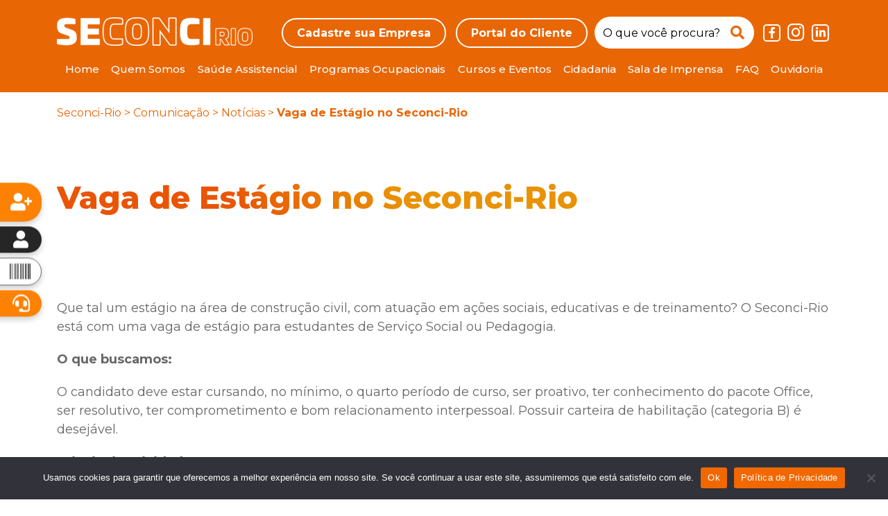

--- FILE ---
content_type: text/html; charset=UTF-8
request_url: https://www.seconci-rio.com.br/vaga-de-estagio-no-seconci-rio/
body_size: 96279
content:
<!DOCTYPE html>
<html lang="pt-BR" class="no-js">
<head>
	<!-- Google Tag Manager -->
	<script>(function(w,d,s,l,i){w[l]=w[l]||[];w[l].push({'gtm.start':
	new Date().getTime(),event:'gtm.js'});var f=d.getElementsByTagName(s)[0],
	j=d.createElement(s),dl=l!='dataLayer'?'&l='+l:'';j.async=true;j.src=
	'https://www.googletagmanager.com/gtm.js?id='+i+dl;f.parentNode.insertBefore(j,f);
	})(window,document,'script','dataLayer','GTM-WRSBSCP');</script>
	<!-- End Google Tag Manager -->
	<meta charset="UTF-8">
	<meta name="viewport" content="width=device-width, initial-scale=1">
	<meta name="theme-color" content="#493087">
	<meta name="HandheldFriendly" content="true" >
	<meta name="MobileOptimized" content="width" >
	<meta name="description" content="">
	<link rel="profile" href="http://gmpg.org/xfn/11">
		<style type="text/css">div[id^="wpcf7-f31335"] button.cf7mls_next {   }div[id^="wpcf7-f31335"] button.cf7mls_back {   }div[id^="wpcf7-f31334"] button.cf7mls_next {   }div[id^="wpcf7-f31334"] button.cf7mls_back {   }div[id^="wpcf7-f31166"] button.cf7mls_next {   }div[id^="wpcf7-f31166"] button.cf7mls_back {   }div[id^="wpcf7-f31165"] button.cf7mls_next {   }div[id^="wpcf7-f31165"] button.cf7mls_back {   }div[id^="wpcf7-f31065"] button.cf7mls_next {   }div[id^="wpcf7-f31065"] button.cf7mls_back {   }div[id^="wpcf7-f31058"] button.cf7mls_next {   }div[id^="wpcf7-f31058"] button.cf7mls_back {   }div[id^="wpcf7-f30024"] button.cf7mls_next {   }div[id^="wpcf7-f30024"] button.cf7mls_back {   }div[id^="wpcf7-f29797"] button.cf7mls_next {   }div[id^="wpcf7-f29797"] button.cf7mls_back {   }div[id^="wpcf7-f29796"] button.cf7mls_next {   }div[id^="wpcf7-f29796"] button.cf7mls_back {   }div[id^="wpcf7-f29728"] button.cf7mls_next {   }div[id^="wpcf7-f29728"] button.cf7mls_back {   }div[id^="wpcf7-f28464"] button.cf7mls_next {   }div[id^="wpcf7-f28464"] button.cf7mls_back {   }div[id^="wpcf7-f28463"] button.cf7mls_next {   }div[id^="wpcf7-f28463"] button.cf7mls_back {   }div[id^="wpcf7-f28432"] button.cf7mls_next {   }div[id^="wpcf7-f28432"] button.cf7mls_back {   }div[id^="wpcf7-f28430"] button.cf7mls_next {   }div[id^="wpcf7-f28430"] button.cf7mls_back {   }div[id^="wpcf7-f28407"] button.cf7mls_next {   }div[id^="wpcf7-f28407"] button.cf7mls_back {   }div[id^="wpcf7-f28392"] button.cf7mls_next {   }div[id^="wpcf7-f28392"] button.cf7mls_back {   }div[id^="wpcf7-f28307"] button.cf7mls_next {   }div[id^="wpcf7-f28307"] button.cf7mls_back {   }div[id^="wpcf7-f28114"] button.cf7mls_next {   }div[id^="wpcf7-f28114"] button.cf7mls_back {   }div[id^="wpcf7-f28018"] button.cf7mls_next {   }div[id^="wpcf7-f28018"] button.cf7mls_back {   }div[id^="wpcf7-f28015"] button.cf7mls_next {   }div[id^="wpcf7-f28015"] button.cf7mls_back {   }div[id^="wpcf7-f28013"] button.cf7mls_next {   }div[id^="wpcf7-f28013"] button.cf7mls_back {   }div[id^="wpcf7-f27958"] button.cf7mls_next {   }div[id^="wpcf7-f27958"] button.cf7mls_back {   }div[id^="wpcf7-f27933"] button.cf7mls_next {   }div[id^="wpcf7-f27933"] button.cf7mls_back {   }div[id^="wpcf7-f27932"] button.cf7mls_next {   }div[id^="wpcf7-f27932"] button.cf7mls_back {   }</style><meta name='robots' content='index, follow, max-image-preview:large, max-snippet:-1, max-video-preview:-1' />
	<style>img:is([sizes="auto" i], [sizes^="auto," i]) { contain-intrinsic-size: 3000px 1500px }</style>
	
	<!-- This site is optimized with the Yoast SEO plugin v26.2 - https://yoast.com/wordpress/plugins/seo/ -->
	<title>Vaga de Estágio no Seconci-Rio - SECONCI-RIO</title>
	<link rel="canonical" href="https://seconci.rio/vaga-de-estagio-no-seconci-rio/" />
	<meta property="og:locale" content="pt_BR" />
	<meta property="og:type" content="article" />
	<meta property="og:title" content="Vaga de Estágio no Seconci-Rio - SECONCI-RIO" />
	<meta property="og:description" content="&nbsp; Que tal um estágio na área de construção civil, com atuação em ações sociais, educativas e de treinamento? O Seconci-Rio está com uma vaga de estágio para estudantes de Serviço Social ou Pedagogia. O que buscamos: O candidato deve estar cursando, no mínimo, o quarto período de curso, ser proativo, ter conhecimento do pacote Office, ser resolutivo, ter comprometimento e bom relacionamento interpessoal. Possuir carteira de habilitação (categoria B) é desejável. Principais Atividades: Atendimento à comunidade, empresa e trabalhadores..." />
	<meta property="og:url" content="https://seconci.rio/vaga-de-estagio-no-seconci-rio/" />
	<meta property="og:site_name" content="SECONCI-RIO" />
	<meta property="article:published_time" content="2019-07-25T18:14:29+00:00" />
	<meta property="article:modified_time" content="2019-07-25T18:40:29+00:00" />
	<meta name="author" content="admln" />
	<meta name="twitter:card" content="summary_large_image" />
	<meta name="twitter:label1" content="Escrito por" />
	<meta name="twitter:data1" content="admln" />
	<meta name="twitter:label2" content="Est. tempo de leitura" />
	<meta name="twitter:data2" content="1 minuto" />
	<script type="application/ld+json" class="yoast-schema-graph">{"@context":"https://schema.org","@graph":[{"@type":"Article","@id":"https://seconci.rio/vaga-de-estagio-no-seconci-rio/#article","isPartOf":{"@id":"https://seconci.rio/vaga-de-estagio-no-seconci-rio/"},"author":{"name":"admln","@id":"https://seconci.rio/#/schema/person/f325a36032378d0e80acd94efe77c7c5"},"headline":"Vaga de Estágio no Seconci-Rio","datePublished":"2019-07-25T18:14:29+00:00","dateModified":"2019-07-25T18:40:29+00:00","mainEntityOfPage":{"@id":"https://seconci.rio/vaga-de-estagio-no-seconci-rio/"},"wordCount":200,"commentCount":0,"publisher":{"@id":"https://seconci.rio/#organization"},"articleSection":["Comunicação","Notícias"],"inLanguage":"pt-BR","potentialAction":[{"@type":"CommentAction","name":"Comment","target":["https://seconci.rio/vaga-de-estagio-no-seconci-rio/#respond"]}]},{"@type":"WebPage","@id":"https://seconci.rio/vaga-de-estagio-no-seconci-rio/","url":"https://seconci.rio/vaga-de-estagio-no-seconci-rio/","name":"Vaga de Estágio no Seconci-Rio - SECONCI-RIO","isPartOf":{"@id":"https://seconci.rio/#website"},"datePublished":"2019-07-25T18:14:29+00:00","dateModified":"2019-07-25T18:40:29+00:00","breadcrumb":{"@id":"https://seconci.rio/vaga-de-estagio-no-seconci-rio/#breadcrumb"},"inLanguage":"pt-BR","potentialAction":[{"@type":"ReadAction","target":["https://seconci.rio/vaga-de-estagio-no-seconci-rio/"]}]},{"@type":"BreadcrumbList","@id":"https://seconci.rio/vaga-de-estagio-no-seconci-rio/#breadcrumb","itemListElement":[{"@type":"ListItem","position":1,"name":"Seconci-Rio","item":"https://seconci.rio/"},{"@type":"ListItem","position":2,"name":"Comunicação","item":"https://seconci.rio/servicos/comunicacao/"},{"@type":"ListItem","position":3,"name":"Notícias","item":"https://seconci.rio/servicos/comunicacao/noticias-seconci/"},{"@type":"ListItem","position":4,"name":"Vaga de Estágio no Seconci-Rio"}]},{"@type":"WebSite","@id":"https://seconci.rio/#website","url":"https://seconci.rio/","name":"SECONCI-RIO","description":"","publisher":{"@id":"https://seconci.rio/#organization"},"potentialAction":[{"@type":"SearchAction","target":{"@type":"EntryPoint","urlTemplate":"https://seconci.rio/?s={search_term_string}"},"query-input":{"@type":"PropertyValueSpecification","valueRequired":true,"valueName":"search_term_string"}}],"inLanguage":"pt-BR"},{"@type":"Organization","@id":"https://seconci.rio/#organization","name":"SECONCI-RIO","url":"https://seconci.rio/","logo":{"@type":"ImageObject","inLanguage":"pt-BR","@id":"https://seconci.rio/#/schema/logo/image/","url":"https://seconci.rio/wp-content/uploads/2023/12/logo-seconci.png","contentUrl":"https://seconci.rio/wp-content/uploads/2023/12/logo-seconci.png","width":282,"height":41,"caption":"SECONCI-RIO"},"image":{"@id":"https://seconci.rio/#/schema/logo/image/"}},{"@type":"Person","@id":"https://seconci.rio/#/schema/person/f325a36032378d0e80acd94efe77c7c5","name":"admln","image":{"@type":"ImageObject","inLanguage":"pt-BR","@id":"https://seconci.rio/#/schema/person/image/","url":"https://secure.gravatar.com/avatar/686b41fa17f779a9ad0899f4c4ceb84cf8c26c2d4cedb4d224ecee148157172a?s=96&d=mm&r=g","contentUrl":"https://secure.gravatar.com/avatar/686b41fa17f779a9ad0899f4c4ceb84cf8c26c2d4cedb4d224ecee148157172a?s=96&d=mm&r=g","caption":"admln"},"url":"https://seconci.rio/author/admln/"}]}</script>
	<!-- / Yoast SEO plugin. -->


<link rel='dns-prefetch' href='//seconci.rio' />
<link rel='dns-prefetch' href='//cdnjs.cloudflare.com' />
<!-- seconci.rio is managing ads with Advanced Ads 2.0.13 – https://wpadvancedads.com/ --><script id="secon-ready">
			window.advanced_ads_ready=function(e,a){a=a||"complete";var d=function(e){return"interactive"===a?"loading"!==e:"complete"===e};d(document.readyState)?e():document.addEventListener("readystatechange",(function(a){d(a.target.readyState)&&e()}),{once:"interactive"===a})},window.advanced_ads_ready_queue=window.advanced_ads_ready_queue||[];		</script>
		<link rel='stylesheet' id='wp-block-library-css' href='https://seconci.rio/wp-includes/css/dist/block-library/style.min.css?ver=6.8.3'  media='all' />
<style id='classic-theme-styles-inline-css' type='text/css'>
/*! This file is auto-generated */
.wp-block-button__link{color:#fff;background-color:#32373c;border-radius:9999px;box-shadow:none;text-decoration:none;padding:calc(.667em + 2px) calc(1.333em + 2px);font-size:1.125em}.wp-block-file__button{background:#32373c;color:#fff;text-decoration:none}
</style>
<style id='global-styles-inline-css' type='text/css'>
:root{--wp--preset--aspect-ratio--square: 1;--wp--preset--aspect-ratio--4-3: 4/3;--wp--preset--aspect-ratio--3-4: 3/4;--wp--preset--aspect-ratio--3-2: 3/2;--wp--preset--aspect-ratio--2-3: 2/3;--wp--preset--aspect-ratio--16-9: 16/9;--wp--preset--aspect-ratio--9-16: 9/16;--wp--preset--color--black: #000000;--wp--preset--color--cyan-bluish-gray: #abb8c3;--wp--preset--color--white: #ffffff;--wp--preset--color--pale-pink: #f78da7;--wp--preset--color--vivid-red: #cf2e2e;--wp--preset--color--luminous-vivid-orange: #ff6900;--wp--preset--color--luminous-vivid-amber: #fcb900;--wp--preset--color--light-green-cyan: #7bdcb5;--wp--preset--color--vivid-green-cyan: #00d084;--wp--preset--color--pale-cyan-blue: #8ed1fc;--wp--preset--color--vivid-cyan-blue: #0693e3;--wp--preset--color--vivid-purple: #9b51e0;--wp--preset--gradient--vivid-cyan-blue-to-vivid-purple: linear-gradient(135deg,rgba(6,147,227,1) 0%,rgb(155,81,224) 100%);--wp--preset--gradient--light-green-cyan-to-vivid-green-cyan: linear-gradient(135deg,rgb(122,220,180) 0%,rgb(0,208,130) 100%);--wp--preset--gradient--luminous-vivid-amber-to-luminous-vivid-orange: linear-gradient(135deg,rgba(252,185,0,1) 0%,rgba(255,105,0,1) 100%);--wp--preset--gradient--luminous-vivid-orange-to-vivid-red: linear-gradient(135deg,rgba(255,105,0,1) 0%,rgb(207,46,46) 100%);--wp--preset--gradient--very-light-gray-to-cyan-bluish-gray: linear-gradient(135deg,rgb(238,238,238) 0%,rgb(169,184,195) 100%);--wp--preset--gradient--cool-to-warm-spectrum: linear-gradient(135deg,rgb(74,234,220) 0%,rgb(151,120,209) 20%,rgb(207,42,186) 40%,rgb(238,44,130) 60%,rgb(251,105,98) 80%,rgb(254,248,76) 100%);--wp--preset--gradient--blush-light-purple: linear-gradient(135deg,rgb(255,206,236) 0%,rgb(152,150,240) 100%);--wp--preset--gradient--blush-bordeaux: linear-gradient(135deg,rgb(254,205,165) 0%,rgb(254,45,45) 50%,rgb(107,0,62) 100%);--wp--preset--gradient--luminous-dusk: linear-gradient(135deg,rgb(255,203,112) 0%,rgb(199,81,192) 50%,rgb(65,88,208) 100%);--wp--preset--gradient--pale-ocean: linear-gradient(135deg,rgb(255,245,203) 0%,rgb(182,227,212) 50%,rgb(51,167,181) 100%);--wp--preset--gradient--electric-grass: linear-gradient(135deg,rgb(202,248,128) 0%,rgb(113,206,126) 100%);--wp--preset--gradient--midnight: linear-gradient(135deg,rgb(2,3,129) 0%,rgb(40,116,252) 100%);--wp--preset--font-size--small: 13px;--wp--preset--font-size--medium: 20px;--wp--preset--font-size--large: 36px;--wp--preset--font-size--x-large: 42px;--wp--preset--spacing--20: 0.44rem;--wp--preset--spacing--30: 0.67rem;--wp--preset--spacing--40: 1rem;--wp--preset--spacing--50: 1.5rem;--wp--preset--spacing--60: 2.25rem;--wp--preset--spacing--70: 3.38rem;--wp--preset--spacing--80: 5.06rem;--wp--preset--shadow--natural: 6px 6px 9px rgba(0, 0, 0, 0.2);--wp--preset--shadow--deep: 12px 12px 50px rgba(0, 0, 0, 0.4);--wp--preset--shadow--sharp: 6px 6px 0px rgba(0, 0, 0, 0.2);--wp--preset--shadow--outlined: 6px 6px 0px -3px rgba(255, 255, 255, 1), 6px 6px rgba(0, 0, 0, 1);--wp--preset--shadow--crisp: 6px 6px 0px rgba(0, 0, 0, 1);}:where(.is-layout-flex){gap: 0.5em;}:where(.is-layout-grid){gap: 0.5em;}body .is-layout-flex{display: flex;}.is-layout-flex{flex-wrap: wrap;align-items: center;}.is-layout-flex > :is(*, div){margin: 0;}body .is-layout-grid{display: grid;}.is-layout-grid > :is(*, div){margin: 0;}:where(.wp-block-columns.is-layout-flex){gap: 2em;}:where(.wp-block-columns.is-layout-grid){gap: 2em;}:where(.wp-block-post-template.is-layout-flex){gap: 1.25em;}:where(.wp-block-post-template.is-layout-grid){gap: 1.25em;}.has-black-color{color: var(--wp--preset--color--black) !important;}.has-cyan-bluish-gray-color{color: var(--wp--preset--color--cyan-bluish-gray) !important;}.has-white-color{color: var(--wp--preset--color--white) !important;}.has-pale-pink-color{color: var(--wp--preset--color--pale-pink) !important;}.has-vivid-red-color{color: var(--wp--preset--color--vivid-red) !important;}.has-luminous-vivid-orange-color{color: var(--wp--preset--color--luminous-vivid-orange) !important;}.has-luminous-vivid-amber-color{color: var(--wp--preset--color--luminous-vivid-amber) !important;}.has-light-green-cyan-color{color: var(--wp--preset--color--light-green-cyan) !important;}.has-vivid-green-cyan-color{color: var(--wp--preset--color--vivid-green-cyan) !important;}.has-pale-cyan-blue-color{color: var(--wp--preset--color--pale-cyan-blue) !important;}.has-vivid-cyan-blue-color{color: var(--wp--preset--color--vivid-cyan-blue) !important;}.has-vivid-purple-color{color: var(--wp--preset--color--vivid-purple) !important;}.has-black-background-color{background-color: var(--wp--preset--color--black) !important;}.has-cyan-bluish-gray-background-color{background-color: var(--wp--preset--color--cyan-bluish-gray) !important;}.has-white-background-color{background-color: var(--wp--preset--color--white) !important;}.has-pale-pink-background-color{background-color: var(--wp--preset--color--pale-pink) !important;}.has-vivid-red-background-color{background-color: var(--wp--preset--color--vivid-red) !important;}.has-luminous-vivid-orange-background-color{background-color: var(--wp--preset--color--luminous-vivid-orange) !important;}.has-luminous-vivid-amber-background-color{background-color: var(--wp--preset--color--luminous-vivid-amber) !important;}.has-light-green-cyan-background-color{background-color: var(--wp--preset--color--light-green-cyan) !important;}.has-vivid-green-cyan-background-color{background-color: var(--wp--preset--color--vivid-green-cyan) !important;}.has-pale-cyan-blue-background-color{background-color: var(--wp--preset--color--pale-cyan-blue) !important;}.has-vivid-cyan-blue-background-color{background-color: var(--wp--preset--color--vivid-cyan-blue) !important;}.has-vivid-purple-background-color{background-color: var(--wp--preset--color--vivid-purple) !important;}.has-black-border-color{border-color: var(--wp--preset--color--black) !important;}.has-cyan-bluish-gray-border-color{border-color: var(--wp--preset--color--cyan-bluish-gray) !important;}.has-white-border-color{border-color: var(--wp--preset--color--white) !important;}.has-pale-pink-border-color{border-color: var(--wp--preset--color--pale-pink) !important;}.has-vivid-red-border-color{border-color: var(--wp--preset--color--vivid-red) !important;}.has-luminous-vivid-orange-border-color{border-color: var(--wp--preset--color--luminous-vivid-orange) !important;}.has-luminous-vivid-amber-border-color{border-color: var(--wp--preset--color--luminous-vivid-amber) !important;}.has-light-green-cyan-border-color{border-color: var(--wp--preset--color--light-green-cyan) !important;}.has-vivid-green-cyan-border-color{border-color: var(--wp--preset--color--vivid-green-cyan) !important;}.has-pale-cyan-blue-border-color{border-color: var(--wp--preset--color--pale-cyan-blue) !important;}.has-vivid-cyan-blue-border-color{border-color: var(--wp--preset--color--vivid-cyan-blue) !important;}.has-vivid-purple-border-color{border-color: var(--wp--preset--color--vivid-purple) !important;}.has-vivid-cyan-blue-to-vivid-purple-gradient-background{background: var(--wp--preset--gradient--vivid-cyan-blue-to-vivid-purple) !important;}.has-light-green-cyan-to-vivid-green-cyan-gradient-background{background: var(--wp--preset--gradient--light-green-cyan-to-vivid-green-cyan) !important;}.has-luminous-vivid-amber-to-luminous-vivid-orange-gradient-background{background: var(--wp--preset--gradient--luminous-vivid-amber-to-luminous-vivid-orange) !important;}.has-luminous-vivid-orange-to-vivid-red-gradient-background{background: var(--wp--preset--gradient--luminous-vivid-orange-to-vivid-red) !important;}.has-very-light-gray-to-cyan-bluish-gray-gradient-background{background: var(--wp--preset--gradient--very-light-gray-to-cyan-bluish-gray) !important;}.has-cool-to-warm-spectrum-gradient-background{background: var(--wp--preset--gradient--cool-to-warm-spectrum) !important;}.has-blush-light-purple-gradient-background{background: var(--wp--preset--gradient--blush-light-purple) !important;}.has-blush-bordeaux-gradient-background{background: var(--wp--preset--gradient--blush-bordeaux) !important;}.has-luminous-dusk-gradient-background{background: var(--wp--preset--gradient--luminous-dusk) !important;}.has-pale-ocean-gradient-background{background: var(--wp--preset--gradient--pale-ocean) !important;}.has-electric-grass-gradient-background{background: var(--wp--preset--gradient--electric-grass) !important;}.has-midnight-gradient-background{background: var(--wp--preset--gradient--midnight) !important;}.has-small-font-size{font-size: var(--wp--preset--font-size--small) !important;}.has-medium-font-size{font-size: var(--wp--preset--font-size--medium) !important;}.has-large-font-size{font-size: var(--wp--preset--font-size--large) !important;}.has-x-large-font-size{font-size: var(--wp--preset--font-size--x-large) !important;}
:where(.wp-block-post-template.is-layout-flex){gap: 1.25em;}:where(.wp-block-post-template.is-layout-grid){gap: 1.25em;}
:where(.wp-block-columns.is-layout-flex){gap: 2em;}:where(.wp-block-columns.is-layout-grid){gap: 2em;}
:root :where(.wp-block-pullquote){font-size: 1.5em;line-height: 1.6;}
</style>
<link rel='stylesheet' id='cf7mls-css' href='https://seconci.rio/wp-content/plugins/cf7-multi-step/assets/frontend/css/cf7mls.css?ver=2.7.9'  media='all' />
<link rel='stylesheet' id='cf7mls_animate-css' href='https://seconci.rio/wp-content/plugins/cf7-multi-step/assets/frontend/animate/animate.min.css?ver=2.7.9'  media='all' />
<link rel='stylesheet' id='contact-form-7-css' href='https://seconci.rio/wp-content/plugins/contact-form-7/includes/css/styles.css?ver=6.1.3'  media='all' />
<link rel='stylesheet' id='cookie-notice-front-css' href='https://seconci.rio/wp-content/plugins/cookie-notice/css/front.min.css?ver=2.5.8'  media='all' />
<link rel='stylesheet' id='font-awesome-css' href='https://cdnjs.cloudflare.com/ajax/libs/font-awesome/5.15.4/css/all.min.css?ver=6.8.3'  media='all' />
<link rel='stylesheet' id='bootstrap-utilities-css' href='https://seconci.rio/wp-content/themes/seconci-rio-2022/assets/css/bootstrap-utilities.min.css?ver=6.8.3'  media='all' />
<link rel='stylesheet' id='bootstrap-grid-css' href='https://seconci.rio/wp-content/themes/seconci-rio-2022/assets/css/bootstrap-grid.min.css?ver=6.8.3'  media='all' />
<link rel='stylesheet' id='slick-css' href='https://seconci.rio/wp-content/themes/seconci-rio-2022/assets/css/slick.min.css?ver=6.8.3'  media='all' />
<link rel='stylesheet' id='magnificpopup-css' href='https://seconci.rio/wp-content/themes/seconci-rio-2022/assets/css/magnific-popup.min.css?ver=6.8.3'  media='all' />
<link rel='stylesheet' id='main-css' href='https://seconci.rio/wp-content/themes/seconci-rio-2022/assets/css/main.css?ver=1960492541'  media='all' />
<link rel='stylesheet' id='style-css' href='https://seconci.rio/wp-content/themes/seconci-rio-2022/style.css?ver=6.8.3'  media='all' />
<link rel='stylesheet' id='heateor_sss_frontend_css-css' href='https://seconci.rio/wp-content/plugins/sassy-social-share/public/css/sassy-social-share-public.css?ver=3.3.79'  media='all' />
<style id='heateor_sss_frontend_css-inline-css' type='text/css'>
.heateor_sss_button_instagram span.heateor_sss_svg,a.heateor_sss_instagram span.heateor_sss_svg{background:radial-gradient(circle at 30% 107%,#fdf497 0,#fdf497 5%,#fd5949 45%,#d6249f 60%,#285aeb 90%)}.heateor_sss_horizontal_sharing .heateor_sss_svg,.heateor_sss_standard_follow_icons_container .heateor_sss_svg{color:#fff;border-width:0px;border-style:solid;border-color:transparent}.heateor_sss_horizontal_sharing .heateorSssTCBackground{color:#666}.heateor_sss_horizontal_sharing span.heateor_sss_svg:hover,.heateor_sss_standard_follow_icons_container span.heateor_sss_svg:hover{border-color:transparent;}.heateor_sss_vertical_sharing span.heateor_sss_svg,.heateor_sss_floating_follow_icons_container span.heateor_sss_svg{color:#fff;border-width:0px;border-style:solid;border-color:transparent;}.heateor_sss_vertical_sharing .heateorSssTCBackground{color:#666;}.heateor_sss_vertical_sharing span.heateor_sss_svg:hover,.heateor_sss_floating_follow_icons_container span.heateor_sss_svg:hover{border-color:transparent;}@media screen and (max-width:783px) {.heateor_sss_vertical_sharing{display:none!important}}div.heateor_sss_mobile_footer{display:none;}@media screen and (max-width:783px){div.heateor_sss_bottom_sharing .heateorSssTCBackground{background-color:white}div.heateor_sss_bottom_sharing{width:100%!important;left:0!important;}div.heateor_sss_bottom_sharing a{width:20% !important;}div.heateor_sss_bottom_sharing .heateor_sss_svg{width: 100% !important;}div.heateor_sss_bottom_sharing div.heateorSssTotalShareCount{font-size:1em!important;line-height:28px!important}div.heateor_sss_bottom_sharing div.heateorSssTotalShareText{font-size:.7em!important;line-height:0px!important}div.heateor_sss_mobile_footer{display:block;height:40px;}.heateor_sss_bottom_sharing{padding:0!important;display:block!important;width:auto!important;bottom:-2px!important;top: auto!important;}.heateor_sss_bottom_sharing .heateor_sss_square_count{line-height:inherit;}.heateor_sss_bottom_sharing .heateorSssSharingArrow{display:none;}.heateor_sss_bottom_sharing .heateorSssTCBackground{margin-right:1.1em!important}}
</style>
<script  src="https://seconci.rio/wp-includes/js/jquery/jquery.min.js?ver=3.7.1" id="jquery-core-js"></script>
<script  src="https://seconci.rio/wp-includes/js/jquery/jquery-migrate.min.js?ver=3.4.1" id="jquery-migrate-js"></script>
<script  id="cookie-notice-front-js-before">
/* <![CDATA[ */
var cnArgs = {"ajaxUrl":"https:\/\/seconci.rio\/wp-admin\/admin-ajax.php","nonce":"58de2b6869","hideEffect":"fade","position":"bottom","onScroll":false,"onScrollOffset":100,"onClick":false,"cookieName":"cookie_notice_accepted","cookieTime":2592000,"cookieTimeRejected":2592000,"globalCookie":false,"redirection":true,"cache":false,"revokeCookies":false,"revokeCookiesOpt":"automatic"};
/* ]]> */
</script>
<script  src="https://seconci.rio/wp-content/plugins/cookie-notice/js/front.min.js?ver=2.5.8" id="cookie-notice-front-js"></script>
<link rel="https://api.w.org/" href="https://seconci.rio/wp-json/" /><link rel="alternate" title="JSON" type="application/json" href="https://seconci.rio/wp-json/wp/v2/posts/17123" /><link rel="EditURI" type="application/rsd+xml" title="RSD" href="https://seconci.rio/xmlrpc.php?rsd" />
<meta name="generator" content="WordPress 6.8.3" />
<link rel='shortlink' href='https://seconci.rio/?p=17123' />
<link rel="alternate" title="oEmbed (JSON)" type="application/json+oembed" href="https://seconci.rio/wp-json/oembed/1.0/embed?url=https%3A%2F%2Fseconci.rio%2Fvaga-de-estagio-no-seconci-rio%2F" />
<link rel="alternate" title="oEmbed (XML)" type="text/xml+oembed" href="https://seconci.rio/wp-json/oembed/1.0/embed?url=https%3A%2F%2Fseconci.rio%2Fvaga-de-estagio-no-seconci-rio%2F&#038;format=xml" />
<link rel="icon" href="https://seconci.rio/wp-content/uploads/2024/03/novo-favicon-seconci-32x32-1.png" sizes="32x32" />
<link rel="icon" href="https://seconci.rio/wp-content/uploads/2024/03/novo-favicon-seconci-32x32-1.png" sizes="192x192" />
<link rel="apple-touch-icon" href="https://seconci.rio/wp-content/uploads/2024/03/novo-favicon-seconci-32x32-1.png" />
<meta name="msapplication-TileImage" content="https://seconci.rio/wp-content/uploads/2024/03/novo-favicon-seconci-32x32-1.png" />
	<link rel="preconnect" href="https://fonts.googleapis.com">
	<link rel="preconnect" href="https://fonts.gstatic.com" crossorigin>
	<link href="https://fonts.googleapis.com/css2?family=Montserrat:wght@300;400;500;600;700;800;900&display=swap" rel="stylesheet">
	<script>(function(i,s,o,g,r,a,m){i['GoogleAnalyticsObject']=r;i[r]=i[r]||function(){(i[r].q=i[r].q||[]).push(arguments)},i[r].l=1*new Date();a=s.createElement(o),m=s.getElementsByTagName(o)[0];a.async=1;a.src=g;m.parentNode.insertBefore(a,m)})(window,document,'script','//www.google-analytics.com/analytics.js','ga');ga('create', 'UA-15119381-1', 'seconci-rio.com.br');ga('send', 'pageview');</script>
	<!--BEGIN: TRACKING CODE MANAGER BY INTELLYWP.COM IN HEAD//-->
	<!-- Facebook Pixel Code -->
	<script>
	!function(f,b,e,v,n,t,s){if(f.fbq)return;n=f.fbq=function(){n.callMethod?
	n.callMethod.apply(n,arguments):n.queue.push(arguments)};if(!f._fbq)f._fbq=n;
	n.push=n;n.loaded=!0;n.version='2.0';n.queue=[];t=b.createElement(e);t.async=!0;
	t.src=v;s=b.getElementsByTagName(e)[0];s.parentNode.insertBefore(t,s)}(window,
	document,'script','https://connect.facebook.net/en_US/fbevents.js');
	fbq('init', '313348079078551');
	fbq('track', 'PageView');
	</script>
	<noscript><img height="1" width="1" style="display:none"
	src="https://www.facebook.com/tr?id=313348079078551&ev=PageView&noscript=1"
	/></noscript>
	<!-- DO NOT MODIFY -->
	<!-- End Facebook Pixel Code -->
	<!-- Facebook Pixel Code -->
	<script>
	!function(f,b,e,v,n,t,s){if(f.fbq)return;n=f.fbq=function(){n.callMethod?
	n.callMethod.apply(n,arguments):n.queue.push(arguments)};if(!f._fbq)f._fbq=n;
	n.push=n;n.loaded=!0;n.version='2.0';n.queue=[];t=b.createElement(e);t.async=!0;
	t.src=v;s=b.getElementsByTagName(e)[0];s.parentNode.insertBefore(t,s)}(window,
	document,'script','https://connect.facebook.net/en_US/fbevents.js');
	fbq('init', '313348079078551', {
	em: 'insert_email_variable'
	});
	fbq('track', 'PageView');
	</script>
	<noscript><img height="1" width="1" style="display:none"
	src="https://www.facebook.com/tr?id=313348079078551&ev=PageView&noscript=1"
	/></noscript>
	<!-- DO NOT MODIFY -->
	<!-- End Facebook Pixel Code -->
</head>
<body class="wp-singular post-template-default single single-post postid-17123 single-format-standard wp-custom-logo wp-theme-seconci-rio-2022 cookies-not-set post-vaga-de-estagio-no-seconci-rio aa-prefix-secon-">

	<!-- Google Tag Manager (noscript) -->
	<noscript><iframe src="https://www.googletagmanager.com/ns.html?id=GTM-WRSBSCP"
	height="0" width="0" style="display:none;visibility:hidden"></iframe></noscript>
	<!-- End Google Tag Manager (noscript) -->

	<!-- header -->
		<header id="header" class="bg-orangeRed">
		<div class="container">
			<div class="header-item d-flex align-items-center justify-content-between color-white">
				<figure class="logo"><a href="https://seconci.rio"><img width="282" height="41" src="https://seconci.rio/wp-content/uploads/2023/12/logo-seconci.png" class="attachment-full size-full" alt="" decoding="async" /></a></figure>
				<div class="d-flex flex-wrap align-items-center">
					<button class="btn-search"><i class="fas fa-search"></i></button>
					<button class="btn-menu"><i class="fas fa-bars"></i></button>
					<nav class="d-none d-lg-block">
						<ul id="menu-botoes-topo" class="menu menu-buttons"><li id="menu-item-31346" class="menu-item menu-item-type-post_type menu-item-object-page menu-item-31346"><a href="https://seconci.rio/cadastre-sua-empresa/">Cadastre sua Empresa</a></li>
<li id="menu-item-28417" class="menu-item menu-item-type-post_type menu-item-object-page menu-item-28417"><a href="https://seconci.rio/portal-do-cliente/">Portal do Cliente</a></li>
</ul>					</nav>
					<div class="d-none d-lg-block">
						<form class="form-search" method="GET" action="https://seconci.rio/">
		<label><input type="text" name="s" placeholder="O que você procura?"></label>
		<button class="color-orange" type="submit"><i class="fas fa-search rotate-horizontal"></i></button>
	</form>					</div>
					<div class="d-none d-lg-block">
						<ul class="social-icons">
    <li class="fs-18">Nossas redes</li>
        <li class="facebook"><a href="https://www.facebook.com/seconci.rio" target="_blank"><i class="fab fa-facebook-f"></i></a></li>
        <li class="instagram"><a href="https://www.instagram.com/seconcirio" target="_blank"><i class="fab fa-instagram"></i></a></li>
        <li class="linkedin"><a href="https://br.linkedin.com/company/seconcirio" target="_blank"><i class="fab fa-linkedin-in"></i></a></li>
    </ul>
					</div>
				</div>
			</div>
			<div class="d-lg-none">
				<form class="form-search" method="GET" action="https://seconci.rio/">
		<label><input type="text" name="s" placeholder="O que você procura?"></label>
		<button class="color-orange" type="submit"><i class="fas fa-search rotate-horizontal"></i></button>
	</form>			</div>
			<nav class="header-nav color-white fw-medium">
				<div class="nav-body">
					<button class="btn-menu">x</button>
					<ul id="menu-botoes-topo-1" class="menu menu-buttons"><li class="menu-item menu-item-type-post_type menu-item-object-page menu-item-31346"><a href="https://seconci.rio/cadastre-sua-empresa/">Cadastre sua Empresa</a></li>
<li class="menu-item menu-item-type-post_type menu-item-object-page menu-item-28417"><a href="https://seconci.rio/portal-do-cliente/">Portal do Cliente</a></li>
</ul><ul id="menu-principal" class="menu"><li id="menu-item-31797" class="menu-item menu-item-type-custom menu-item-object-custom menu-item-home menu-item-31797"><a href="https://seconci.rio/">Home</a></li>
<li id="menu-item-28031" class="menu-item menu-item-type-custom menu-item-object-custom menu-item-has-children menu-item-28031"><a href="#">Quem Somos</a>
<ul class="sub-menu">
	<li id="menu-item-28030" class="menu-item menu-item-type-post_type menu-item-object-page menu-item-28030"><a href="https://seconci.rio/quem-somos/o-seconci/">Conheça o Seconci-Rio</a></li>
	<li id="menu-item-28263" class="menu-item menu-item-type-post_type menu-item-object-page menu-item-28263"><a href="https://seconci.rio/quem-somos/missao-e-valores/">Missão e Valores</a></li>
	<li id="menu-item-28248" class="menu-item menu-item-type-post_type_archive menu-item-object-unidades menu-item-28248"><a href="https://seconci.rio/unidades/">Unidades do SECONCI</a></li>
	<li id="menu-item-28033" class="menu-item menu-item-type-post_type menu-item-object-page menu-item-28033"><a href="https://seconci.rio/quem-somos/diretoria/">Diretoria</a></li>
	<li id="menu-item-28034" class="menu-item menu-item-type-post_type menu-item-object-page menu-item-28034"><a href="https://seconci.rio/quem-somos/numeros-do-seconci/">Números do SECONCI</a></li>
	<li id="menu-item-28398" class="menu-item menu-item-type-post_type menu-item-object-page menu-item-28398"><a href="https://seconci.rio/quem-somos/documentos-e-regulamentacoes/">Documentos e Regulamentações</a></li>
	<li id="menu-item-29731" class="menu-item menu-item-type-post_type menu-item-object-page menu-item-29731"><a href="https://seconci.rio/quem-somos/convencao-coletiva/">Convenção Coletiva</a></li>
</ul>
</li>
<li id="menu-item-28332" class="menu-item menu-item-type-custom menu-item-object-custom menu-item-has-children menu-item-28332"><a href="#">Saúde Assistencial</a>
<ul class="sub-menu">
	<li id="menu-item-28040" class="menu-item menu-item-type-post_type menu-item-object-post menu-item-28040"><a href="https://seconci.rio/medicina/">Atendimento Médico</a></li>
	<li id="menu-item-28041" class="menu-item menu-item-type-post_type menu-item-object-post menu-item-28041"><a href="https://seconci.rio/atendimento-odontologico/">Atendimento Odontológico</a></li>
	<li id="menu-item-28037" class="menu-item menu-item-type-post_type menu-item-object-post menu-item-28037"><a href="https://seconci.rio/servico-social/">Serviço Social</a></li>
	<li id="menu-item-28042" class="menu-item menu-item-type-post_type menu-item-object-post menu-item-28042"><a href="https://seconci.rio/exames/">Exames complementares</a></li>
	<li id="menu-item-28039" class="menu-item menu-item-type-post_type menu-item-object-post menu-item-28039"><a href="https://seconci.rio/farmacia-e-otica/">Ótica e Farmácia</a></li>
</ul>
</li>
<li id="menu-item-28333" class="menu-item menu-item-type-custom menu-item-object-custom menu-item-has-children menu-item-28333"><a href="#">Programas Ocupacionais</a>
<ul class="sub-menu">
	<li id="menu-item-28129" class="menu-item menu-item-type-post_type menu-item-object-page menu-item-28129"><a href="https://seconci.rio/para-sua-empresa/programas-ocupacionais/pcmso/">PCMSO</a></li>
	<li id="menu-item-28622" class="menu-item menu-item-type-post_type menu-item-object-page menu-item-28622"><a href="https://seconci.rio/programas-ocupacionais/pgr/">PGR</a></li>
	<li id="menu-item-28867" class="menu-item menu-item-type-post_type menu-item-object-page menu-item-28867"><a href="https://seconci.rio/para-sua-empresa/programas-ocupacionais/inventario-de-riscos/">Inventário de Riscos</a></li>
	<li id="menu-item-28879" class="menu-item menu-item-type-post_type menu-item-object-page menu-item-28879"><a href="https://seconci.rio/para-sua-empresa/programas-ocupacionais/inexistencia-de-riscos/">Inexistência de Riscos</a></li>
	<li id="menu-item-28131" class="menu-item menu-item-type-post_type menu-item-object-page menu-item-28131"><a href="https://seconci.rio/para-sua-empresa/programas-ocupacionais/ltcat/">LTCAT</a></li>
	<li id="menu-item-28893" class="menu-item menu-item-type-post_type menu-item-object-page menu-item-28893"><a href="https://seconci.rio/para-sua-empresa/programas-ocupacionais/insalubridade/">Insalubridade</a></li>
	<li id="menu-item-28894" class="menu-item menu-item-type-post_type menu-item-object-page menu-item-28894"><a href="https://seconci.rio/para-sua-empresa/programas-ocupacionais/periculosidade/">Periculosidade</a></li>
	<li id="menu-item-28130" class="menu-item menu-item-type-post_type menu-item-object-page menu-item-28130"><a href="https://seconci.rio/para-sua-empresa/programas-ocupacionais/ppp/">PPP</a></li>
	<li id="menu-item-28895" class="menu-item menu-item-type-post_type menu-item-object-page menu-item-28895"><a href="https://seconci.rio/para-sua-empresa/programas-ocupacionais/pca/">PCA</a></li>
	<li id="menu-item-28896" class="menu-item menu-item-type-post_type menu-item-object-page menu-item-28896"><a href="https://seconci.rio/para-sua-empresa/programas-ocupacionais/ppr/">PPR</a></li>
	<li id="menu-item-28132" class="menu-item menu-item-type-post_type menu-item-object-page menu-item-28132"><a href="https://seconci.rio/para-sua-empresa/programas-ocupacionais/assessoria-em-seguranca-no-trabalho/">Assessoria em Segurança no Trabalho</a></li>
	<li id="menu-item-28644" class="menu-item menu-item-type-taxonomy menu-item-object-tipos menu-item-28644"><a href="https://seconci.rio/tipos/cursos-normativos/">Cursos Normativos</a></li>
</ul>
</li>
<li id="menu-item-28050" class="menu-item menu-item-type-custom menu-item-object-custom menu-item-has-children menu-item-28050"><a href="#">Cursos e Eventos</a>
<ul class="sub-menu">
	<li id="menu-item-31405" class="menu-item menu-item-type-post_type menu-item-object-page menu-item-31405"><a target="_blank" href="https://seconci.rio/instituto-de-pesquisa-e-educacao/">Cursos</a></li>
	<li id="menu-item-28054" class="menu-item menu-item-type-post_type menu-item-object-page menu-item-28054"><a href="https://seconci.rio/faca-seu-evento-no-seconci-rio/">Faça seu evento no Seconci-Rio</a></li>
</ul>
</li>
<li id="menu-item-28056" class="menu-item menu-item-type-custom menu-item-object-custom menu-item-has-children menu-item-28056"><a href="#">Cidadania</a>
<ul class="sub-menu">
	<li id="menu-item-28389" class="menu-item menu-item-type-post_type menu-item-object-page menu-item-28389"><a href="https://seconci.rio/eventos/dia-nacional-da-construcao-social/">Dia Nacional da Construção Social</a></li>
	<li id="menu-item-29542" class="d-none menu-item menu-item-type-post_type menu-item-object-page menu-item-29542"><a href="https://seconci.rio/?page_id=29532">Mostra de fotografia do Seconci-Rio</a></li>
</ul>
</li>
<li id="menu-item-28059" class="menu-item menu-item-type-custom menu-item-object-custom menu-item-has-children menu-item-28059"><a href="#">Sala de Imprensa</a>
<ul class="sub-menu">
	<li id="menu-item-28297" class="menu-item menu-item-type-taxonomy menu-item-object-category current-post-ancestor current-menu-parent current-post-parent menu-item-28297"><a href="https://seconci.rio/servicos/comunicacao/noticias-seconci/">Notícias</a></li>
	<li id="menu-item-28062" class="menu-item menu-item-type-post_type menu-item-object-post menu-item-28062"><a href="https://seconci.rio/ordens-de-servico/">Ordens de Serviço</a></li>
</ul>
</li>
<li id="menu-item-28303" class="menu-item menu-item-type-post_type menu-item-object-page menu-item-28303"><a href="https://seconci.rio/perguntas-frequentes/">FAQ</a></li>
<li id="menu-item-28311" class="menu-item menu-item-type-post_type menu-item-object-page menu-item-28311"><a href="https://seconci.rio/ouvidoria/">Ouvidoria</a></li>
</ul><ul class="social-icons">
    <li class="fs-18">Nossas redes</li>
        <li class="facebook"><a href="https://www.facebook.com/seconci.rio" target="_blank"><i class="fab fa-facebook-f"></i></a></li>
        <li class="instagram"><a href="https://www.instagram.com/seconcirio" target="_blank"><i class="fab fa-instagram"></i></a></li>
        <li class="linkedin"><a href="https://br.linkedin.com/company/seconcirio" target="_blank"><i class="fab fa-linkedin-in"></i></a></li>
    </ul>
				</div>
			</nav>
		</div>
	</header>

        <!-- <main id="main-single" class="section-custom">
        <div class="container">
            <h1 class="title"></h1>
        </div>
        <div class="block-content">
            <div class="container">
                <div class="the-content">
                                </div>
            </div>
        </div>
            </main> -->

    <div  id="breadcrumbs">
  <div class="container">
    <p><span><span><a href="https://seconci.rio/">Seconci-Rio</a></span> &gt; <span><a href="https://seconci.rio/servicos/comunicacao/">Comunicação</a></span> &gt; <span><a href="https://seconci.rio/servicos/comunicacao/noticias-seconci/">Notícias</a></span> &gt; <span class="breadcrumb_last" aria-current="page">Vaga de Estágio no Seconci-Rio</span></span></p>  </div>
</div>    <main id="main-diretoria" class="section-custom">
        <div class="container">
            <div class="row">
                <div class="col-md-12">
                    <h1 class="title fw-exbold">Vaga de Estágio no Seconci-Rio</h1>
                </div>
                <div class="col-md-5">
                                    </div>
            </div>
        </div>
        <div class="block-content">
            <div class="container">
                <div class="the-content">
                    <p><img fetchpriority="high" decoding="async" class="aligncenter size-full wp-image-17124" src="https://seconci.rio/wp-content/uploads/2019/07/VAGA-DE-ESTÁGIO-e1564078333358.jpg" alt="" width="400" height="295" data-id="17124" /></p>
<p>&nbsp;</p>
<p class="mentions-texteditor__content">Que tal um estágio na área de construção civil, com atuação em ações sociais, educativas e de treinamento? O Seconci-Rio está com uma vaga de estágio para estudantes de Serviço Social ou Pedagogia.</p>
<p class="mentions-texteditor__content"><strong>O que buscamos:</strong></p>
<p class="mentions-texteditor__content">O candidato deve estar cursando, no mínimo, o quarto período de curso, ser proativo, ter conhecimento do pacote Office, ser resolutivo, ter comprometimento e bom relacionamento interpessoal. Possuir carteira de habilitação (categoria B) é desejável.</p>
<p class="mentions-texteditor__content"><strong>Principais Atividades:</strong></p>
<ul>
<li class="mentions-texteditor__content">Atendimento à comunidade, empresa e trabalhadores da construção civil</li>
<li class="mentions-texteditor__content">Monitoramento de ações sociais, educativas e treinamentos nos canteiros de obra</li>
<li class="mentions-texteditor__content">Consolidação de avaliação e relatórios referentes às ações sociais e de qualificação</li>
<li class="mentions-texteditor__content">Preparação de infraestrutura para treinamento, reuniões comunitárias e afins</li>
</ul>
<p>&nbsp;</p>
<p class="mentions-texteditor__content"><strong>O que oferecemos:</strong></p>
<ul>
<li class="mentions-texteditor__content">Bolsa Auxílio</li>
<li class="mentions-texteditor__content">Vale Transporte</li>
<li class="mentions-texteditor__content">Vale Refeição</li>
<li class="mentions-texteditor__content">Seguro de Vida</li>
<li class="mentions-texteditor__content">Assistência Odontológica</li>
<li class="mentions-texteditor__content">Assistência em farmácia e ótica</li>
<li class="mentions-texteditor__content">Ambiente de parceria e aprendizado</li>
</ul>
<p>&nbsp;</p>
<p class="mentions-texteditor__content"><strong>Horário do Estágio:</strong></p>
<ul>
<li class="mentions-texteditor__content">De segunda a sexta-feira, das 11h às 17h</li>
</ul>
<p>&nbsp;</p>
<p>Para mais informações e candidatura à vaga, mande um mail para selecao@seconci-rio.com.br</p>
                </div>
            </div>
        </div>
        <!-- content-flexible -->
    </main>

    <div class="container">
        <div class="sec-social-share arial">
            <div class="heateor_sss_sharing_container heateor_sss_horizontal_sharing" data-heateor-ss-offset="0" data-heateor-sss-href='https://seconci.rio/vaga-de-estagio-no-seconci-rio/'><div class="heateor_sss_sharing_title" style="font-weight:bold">Compartilhe essa notícia:</div><div class="heateor_sss_sharing_ul"><a aria-label="Facebook" class="heateor_sss_facebook" href="https://www.facebook.com/sharer/sharer.php?u=https%3A%2F%2Fseconci.rio%2Fvaga-de-estagio-no-seconci-rio%2F" title="Facebook" rel="nofollow noopener" target="_blank" style="font-size:32px!important;box-shadow:none;display:inline-block;vertical-align:middle"><span class="heateor_sss_svg" style="background-color:#0765FE;width:35px;height:35px;border-radius:999px;display:inline-block;opacity:1;float:left;font-size:32px;box-shadow:none;display:inline-block;font-size:16px;padding:0 4px;vertical-align:middle;background-repeat:repeat;overflow:hidden;padding:0;cursor:pointer;box-sizing:content-box"><svg style="display:block;border-radius:999px;" focusable="false" aria-hidden="true" xmlns="http://www.w3.org/2000/svg" width="100%" height="100%" viewBox="0 0 32 32"><path fill="#fff" d="M28 16c0-6.627-5.373-12-12-12S4 9.373 4 16c0 5.628 3.875 10.35 9.101 11.647v-7.98h-2.474V16H13.1v-1.58c0-4.085 1.849-5.978 5.859-5.978.76 0 2.072.15 2.608.298v3.325c-.283-.03-.775-.045-1.386-.045-1.967 0-2.728.745-2.728 2.683V16h3.92l-.673 3.667h-3.247v8.245C23.395 27.195 28 22.135 28 16Z"></path></svg></span></a><a aria-label="Twitter" class="heateor_sss_button_twitter" href="https://twitter.com/intent/tweet?text=Vaga%20de%20Est%C3%A1gio%20no%20Seconci-Rio&url=https%3A%2F%2Fseconci.rio%2Fvaga-de-estagio-no-seconci-rio%2F" title="Twitter" rel="nofollow noopener" target="_blank" style="font-size:32px!important;box-shadow:none;display:inline-block;vertical-align:middle"><span class="heateor_sss_svg heateor_sss_s__default heateor_sss_s_twitter" style="background-color:#55acee;width:35px;height:35px;border-radius:999px;display:inline-block;opacity:1;float:left;font-size:32px;box-shadow:none;display:inline-block;font-size:16px;padding:0 4px;vertical-align:middle;background-repeat:repeat;overflow:hidden;padding:0;cursor:pointer;box-sizing:content-box"><svg style="display:block;border-radius:999px;" focusable="false" aria-hidden="true" xmlns="http://www.w3.org/2000/svg" width="100%" height="100%" viewBox="-4 -4 39 39"><path d="M28 8.557a9.913 9.913 0 0 1-2.828.775 4.93 4.93 0 0 0 2.166-2.725 9.738 9.738 0 0 1-3.13 1.194 4.92 4.92 0 0 0-3.593-1.55 4.924 4.924 0 0 0-4.794 6.049c-4.09-.21-7.72-2.17-10.15-5.15a4.942 4.942 0 0 0-.665 2.477c0 1.71.87 3.214 2.19 4.1a4.968 4.968 0 0 1-2.23-.616v.06c0 2.39 1.7 4.38 3.952 4.83-.414.115-.85.174-1.297.174-.318 0-.626-.03-.928-.086a4.935 4.935 0 0 0 4.6 3.42 9.893 9.893 0 0 1-6.114 2.107c-.398 0-.79-.023-1.175-.068a13.953 13.953 0 0 0 7.55 2.213c9.056 0 14.01-7.507 14.01-14.013 0-.213-.005-.426-.015-.637.96-.695 1.795-1.56 2.455-2.55z" fill="#fff"></path></svg></span></a><a aria-label="Instagram" class="heateor_sss_button_instagram" href="https://www.instagram.com/" title="Instagram" rel="nofollow noopener" target="_blank" style="font-size:32px!important;box-shadow:none;display:inline-block;vertical-align:middle"><span class="heateor_sss_svg" style="background-color:#53beee;width:35px;height:35px;border-radius:999px;display:inline-block;opacity:1;float:left;font-size:32px;box-shadow:none;display:inline-block;font-size:16px;padding:0 4px;vertical-align:middle;background-repeat:repeat;overflow:hidden;padding:0;cursor:pointer;box-sizing:content-box"><svg style="display:block;border-radius:999px;" version="1.1" viewBox="-10 -10 148 148" width="100%" height="100%" xml:space="preserve" xmlns="http://www.w3.org/2000/svg" xmlns:xlink="http://www.w3.org/1999/xlink"><g><g><path d="M86,112H42c-14.336,0-26-11.663-26-26V42c0-14.337,11.664-26,26-26h44c14.337,0,26,11.663,26,26v44 C112,100.337,100.337,112,86,112z M42,24c-9.925,0-18,8.074-18,18v44c0,9.925,8.075,18,18,18h44c9.926,0,18-8.075,18-18V42 c0-9.926-8.074-18-18-18H42z" fill="#fff"></path></g><g><path d="M64,88c-13.234,0-24-10.767-24-24c0-13.234,10.766-24,24-24s24,10.766,24,24C88,77.233,77.234,88,64,88z M64,48c-8.822,0-16,7.178-16,16s7.178,16,16,16c8.822,0,16-7.178,16-16S72.822,48,64,48z" fill="#fff"></path></g><g><circle cx="89.5" cy="38.5" fill="#fff" r="5.5"></circle></g></g></svg></span></a><a aria-label="Whatsapp" class="heateor_sss_whatsapp" href="https://api.whatsapp.com/send?text=Vaga%20de%20Est%C3%A1gio%20no%20Seconci-Rio%20https%3A%2F%2Fseconci.rio%2Fvaga-de-estagio-no-seconci-rio%2F" title="Whatsapp" rel="nofollow noopener" target="_blank" style="font-size:32px!important;box-shadow:none;display:inline-block;vertical-align:middle"><span class="heateor_sss_svg" style="background-color:#55eb4c;width:35px;height:35px;border-radius:999px;display:inline-block;opacity:1;float:left;font-size:32px;box-shadow:none;display:inline-block;font-size:16px;padding:0 4px;vertical-align:middle;background-repeat:repeat;overflow:hidden;padding:0;cursor:pointer;box-sizing:content-box"><svg style="display:block;border-radius:999px;" focusable="false" aria-hidden="true" xmlns="http://www.w3.org/2000/svg" width="100%" height="100%" viewBox="-6 -5 40 40"><path class="heateor_sss_svg_stroke heateor_sss_no_fill" stroke="#fff" stroke-width="2" fill="none" d="M 11.579798566743314 24.396926207859085 A 10 10 0 1 0 6.808479557110079 20.73576436351046"></path><path d="M 7 19 l -1 6 l 6 -1" class="heateor_sss_no_fill heateor_sss_svg_stroke" stroke="#fff" stroke-width="2" fill="none"></path><path d="M 10 10 q -1 8 8 11 c 5 -1 0 -6 -1 -3 q -4 -3 -5 -5 c 4 -2 -1 -5 -1 -4" fill="#fff"></path></svg></span></a></div><div class="heateorSssClear"></div></div>        </div>
    </div>

    <!-- veja-tambem -->
        <section class="section-custom veja-tambem">
        <div class="container">
            <h2 class="title-custom color-orange fs-30 fs-lg-40 fw-medium">Veja também</h2>
            <div class="row">
                
                <div class="col-md-4 col-lg-3">
                    <article class="card card-noticia card-default arial">
    <figure>
        <a href="https://seconci.rio/seconci-rio-prestigia-formatura-de-mais-uma-turma-do-projeto-mao-na-massa/">
        <img src="https://seconci.rio/wp-content/uploads/2026/01/WhatsApp-Image-2026-01-13-at-17.18.06-1-316x220.jpeg" class="attachment-thumb-316x220 size-thumb-316x220 wp-post-image" alt="" decoding="async" />        </a>
    </figure>
    <div class="card-text">
        <h3 class="card-title color-black fw-bold"><a class="color-orange-h" href="https://seconci.rio/seconci-rio-prestigia-formatura-de-mais-uma-turma-do-projeto-mao-na-massa/">Seconci-Rio prestigia formatura de mais uma turma do Projeto Mão na Massa</a></h3>
        <time datetime="13/01/2026 17:50">13/01/2026</time>
    </div>
</article>                </div>
                
                
                <div class="col-md-4 col-lg-3">
                    <article class="card card-noticia card-default arial">
    <figure>
        <a href="https://seconci.rio/janeiro-branco-conversar-sobre-saude-mental-faz-bem/">
        <img src="https://seconci.rio/wp-content/uploads/2025/12/WhatsApp-Image-2025-12-30-at-10.30.25-316x220.jpeg" class="attachment-thumb-316x220 size-thumb-316x220 wp-post-image" alt="" decoding="async" />        </a>
    </figure>
    <div class="card-text">
        <h3 class="card-title color-black fw-bold"><a class="color-orange-h" href="https://seconci.rio/janeiro-branco-conversar-sobre-saude-mental-faz-bem/">Janeiro Branco: conversar sobre saúde mental faz bem</a></h3>
        <time datetime="02/01/2026 09:00">02/01/2026</time>
    </div>
</article>                </div>
                
                
                <div class="col-md-4 col-lg-3">
                    <article class="card card-noticia card-default arial">
    <figure>
        <a href="https://seconci.rio/sipat-no-seconci-rio-colaboradores-tem-semana-de-palestras-e-reflexoes-2/">
        <img src="https://seconci.rio/wp-content/uploads/2025/12/TEMPLATE-SIPAT-1-316x220.jpg" class="attachment-thumb-316x220 size-thumb-316x220 wp-post-image" alt="" decoding="async" />        </a>
    </figure>
    <div class="card-text">
        <h3 class="card-title color-black fw-bold"><a class="color-orange-h" href="https://seconci.rio/sipat-no-seconci-rio-colaboradores-tem-semana-de-palestras-e-reflexoes-2/">SIPAT no Seconci-Rio: colaboradores têm semana de palestras e reflexões</a></h3>
        <time datetime="19/12/2025 08:53">19/12/2025</time>
    </div>
</article>                </div>
                
                
                <div class="col-md-4 col-lg-3">
                    <article class="card card-noticia card-default arial">
    <figure>
        <a href="https://seconci.rio/seconci-rio-informa-horarios-de-atendimento-no-fim-de-ano/">
        <img src="https://seconci.rio/wp-content/uploads/2025/12/Gemini_Generated_Image_aegzcuaegzcuaegz-316x220.png" class="attachment-thumb-316x220 size-thumb-316x220 wp-post-image" alt="" decoding="async" />        </a>
    </figure>
    <div class="card-text">
        <h3 class="card-title color-black fw-bold"><a class="color-orange-h" href="https://seconci.rio/seconci-rio-informa-horarios-de-atendimento-no-fim-de-ano/">Seconci-Rio informa horários de atendimento no fim de ano</a></h3>
        <time datetime="18/12/2025 11:45">18/12/2025</time>
    </div>
</article>                </div>
                
                            </div>
        </div>
    </section>
    

    

    <!-- footer -->
        <footer id="footer" class="bg-black33 color-white lh-1-4">
        <div class="container">
            <div class="row align-items-center">
                <div class="col-md-6 text-center text-md-left">
                    <figure class="logo"><a href="https://seconci.rio"><img width="282" height="41" src="https://seconci.rio/wp-content/uploads/2023/12/logo-seconci.png" class="attachment-full size-full" alt="" decoding="async" loading="lazy" /></a></figure>
                </div>
                <div class="col-md-6 text-center text-md-right">
                    <ul class="social-icons">
    <li class="fs-18">Nossas redes</li>
        <li class="facebook"><a href="https://www.facebook.com/seconci.rio" target="_blank"><i class="fab fa-facebook-f"></i></a></li>
        <li class="instagram"><a href="https://www.instagram.com/seconcirio" target="_blank"><i class="fab fa-instagram"></i></a></li>
        <li class="linkedin"><a href="https://br.linkedin.com/company/seconcirio" target="_blank"><i class="fab fa-linkedin-in"></i></a></li>
    </ul>
                </div>
            </div>
            <div class="row">
                <div class="col-md-6 col-lg-4">
                    <div class="footer-item">
                        <p><strong class="fs-20 fs-25 fw-exbold">Seconci-Rio</strong></p>
                        <div class="sobre fs-md-18 fw-light">
                            <p>Os serviços e ações desenvolvidas pelo Seconci-Rio são patrocinadas por empresas do setor construção civil, dando cobertura a milhares de trabalhadores. Ao longo de três décadas de história, mais de 400 mil vidas já foram atendidas e 5 mil empresas beneficiadas.</p>
                        </div>
                    </div>
                    <div class="footer-item">
                        <address class="endereco fs-md-18 fw-light">
                            <p>Rua Pará 141, Praça da Bandeira &#8211; RJ, 20271-280<br />
Tel/Whatsapp: <a href="tel:2121012555">(21) 2101-2555</a> / <a href="tel:2135504590">(21) 3550-4590</a><br />
<a href="mailto:contato@seconci-rio.com.br">contato@seconci-rio.com.br</a></p>
                        </address>
                    </div>
                    <div class="footer-item text-center text-md-left">
                        <ul id="menu-botoes-rodape" class="menu menu-buttons"><li id="menu-item-31347" class="menu-item menu-item-type-post_type menu-item-object-page menu-item-31347"><a href="https://seconci.rio/cadastre-sua-empresa/">Cadastre sua Empresa</a></li>
</ul>                    </div>
                </div>
                <div class="col-md-6 col-lg-4">
                    <div class="footer-item">
                        <p><strong class="fs-20 fs-25 fw-exbold">Mapa do site</strong></p>
                        <ul id="menu-rodape" class="menu text-uppercase"><li id="menu-item-27927" class="menu-item menu-item-type-post_type menu-item-object-page menu-item-27927"><a href="https://seconci.rio/quem-somos/o-seconci/">Conheça o Seconci-Rio</a></li>
<li id="menu-item-28684" class="menu-item menu-item-type-post_type menu-item-object-page menu-item-28684"><a href="https://seconci.rio/saude-assistencial/">Saúde Assistencial</a></li>
<li id="menu-item-28660" class="menu-item menu-item-type-post_type menu-item-object-page menu-item-28660"><a href="https://seconci.rio/programas-ocupacionais/">Programas Ocupacionais</a></li>
<li id="menu-item-27928" class="menu-item menu-item-type-taxonomy menu-item-object-category current-post-ancestor current-menu-parent current-post-parent menu-item-27928"><a href="https://seconci.rio/servicos/comunicacao/noticias-seconci/">Notícias</a></li>
<li id="menu-item-28416" class="menu-item menu-item-type-post_type menu-item-object-page menu-item-28416"><a href="https://seconci.rio/portal-do-cliente/">Portal do Cliente</a></li>
<li id="menu-item-27926" class="menu-item menu-item-type-post_type menu-item-object-page menu-item-27926"><a href="https://seconci.rio/fale-conosco/">Fale Conosco</a></li>
<li id="menu-item-28458" class="menu-item menu-item-type-post_type menu-item-object-page menu-item-28458"><a href="https://seconci.rio/ouvidoria/">Ouvidoria e Canal de Denúncias</a></li>
<li id="menu-item-28399" class="menu-item menu-item-type-post_type menu-item-object-page menu-item-28399"><a href="https://seconci.rio/trabalhe-conosco/">Trabalhe Conosco</a></li>
<li id="menu-item-27930" class="menu-item menu-item-type-post_type_archive menu-item-object-unidades menu-item-27930"><a href="https://seconci.rio/unidades/">Unidades SECONCI-RIO</a></li>
<li id="menu-item-27952" class="menu-item menu-item-type-post_type menu-item-object-page menu-item-privacy-policy menu-item-27952"><a rel="privacy-policy" href="https://seconci.rio/politica-de-privacidade/">Política de Privacidade</a></li>
<li id="menu-item-27938" class="menu-item menu-item-type-post_type menu-item-object-page menu-item-27938"><a href="https://seconci.rio/perguntas-frequentes/">F.A.Q &#8211; Perguntas Frequentes</a></li>
<li id="menu-item-28461" class="menu-item menu-item-type-post_type menu-item-object-page menu-item-28461"><a href="https://seconci.rio/seja-um-parceiro/">Seja um parceiro</a></li>
</ul>                    </div>
                </div>
                                <div class="col-lg-4">
                    <div class="footer-item">
                        <p><strong class="fs-20 fs-25 fw-exbold">Como chegar</strong></p>
                        <div class="iframe-responsive">
                            <iframe src="https://www.google.com/maps/embed?pb=!1m18!1m12!1m3!1d3675.065219643061!2d-43.21837678556026!3d-22.910965143778867!2m3!1f0!2f0!3f0!3m2!1i1024!2i768!4f13.1!3m3!1m2!1s0x997eff69e469d7%3A0x96adc5742ff023ee!2sR.%20Par%C3%A1%2C%20141%20-%20Praca%20da%20Bandeira%2C%20Rio%20de%20Janeiro%20-%20RJ%2C%2020271-280!5e0!3m2!1spt-BR!2sbr!4v1669122193810!5m2!1spt-BR!2sbr" width="600" height="450" style="border:0;" allowfullscreen="" loading="lazy" referrerpolicy="no-referrer-when-downgrade"></iframe>                        </div>
                    </div>
                </div>
                            </div>
        </div>
        <div id="copyright" class="bg-black26">
            <div class="container position-relative text-center">
                <p>SECONCI-RIO &copy; 2026 - Todos os direitos reservados.</p>
                <a href="https://www.estudiosync.com.br" target="_blank"><img src="https://seconci.rio/wp-content/themes/seconci-rio-2022/assets/img/estudio-sync.png" alt="Estúdio Sync"></a>
            </div>
        </div>
    </footer>

    <!-- BTNs Widget Services -->
    <ul id="menu-botoes-lateral" class="menu menu-buttons-widget-services"><li id="menu-item-31345" class="user-plus menu-item menu-item-type-post_type menu-item-object-page menu-item-31345"><a href="https://seconci.rio/cadastre-sua-empresa/">Cadastre sua Empresa</a></li>
<li id="menu-item-28418" class="user menu-item menu-item-type-post_type menu-item-object-page menu-item-28418"><a href="https://seconci.rio/portal-do-cliente/">Portal do Cliente</a></li>
<li id="menu-item-29108" class="barcode link-modal menu-item menu-item-type-custom menu-item-object-custom menu-item-29108"><a href="#modal-todos-boletos">Boletos</a></li>
<li id="menu-item-28312" class="headset menu-item menu-item-type-custom menu-item-object-custom menu-item-28312"><a href="#">Contato</a></li>
</ul>
    <!-- BTN WhatsApp -->
        <a id="btn-whatsapp" href="https://api.whatsapp.com/send?phone=552121012555&text=Ol%C3%A1!%20Poderia%20me%20ajudar%3F" target="_blank">
        <lottie-player id="icon-whatsapp" src="https://seconci.rio/wp-content/themes/seconci-rio-2022/assets/js/lottie-player/lottie-player.json" background="transparent" speed="1" style="width: 180px; height: 180px;" loop="" autoplay=""></lottie-player>
    </a>
    
    <article id="modal-atendimento" class="white-popup mfp-hide">
        <div class="modal-head">
            <h4>Preencha os dados abaixo que um de nossos consultores entrará em contato</h4>
            <p><small>*Todos os campos são de preenchimento obrigatório.</small></p>
        </div>
        <div class="form-common">
            
<div class="wpcf7 no-js" id="wpcf7-f28114-o1" lang="pt-BR" dir="ltr" data-wpcf7-id="28114">
<div class="screen-reader-response"><p role="status" aria-live="polite" aria-atomic="true"></p> <ul></ul></div>
<form action="/vaga-de-estagio-no-seconci-rio/#wpcf7-f28114-o1" method="post" class="wpcf7-form init cf7mls-no-scroll cf7mls-no-moving-animation" aria-label="Formulários de contato" novalidate="novalidate" data-status="init">
<fieldset class="hidden-fields-container"><input type="hidden" name="_wpcf7" value="28114" /><input type="hidden" name="_wpcf7_version" value="6.1.3" /><input type="hidden" name="_wpcf7_locale" value="pt_BR" /><input type="hidden" name="_wpcf7_unit_tag" value="wpcf7-f28114-o1" /><input type="hidden" name="_wpcf7_container_post" value="0" /><input type="hidden" name="_wpcf7_posted_data_hash" value="" /><input type="hidden" name="_wpcf7_recaptcha_response" value="" />
</fieldset>
<p><label> <span class="wpcf7-form-control-wrap" data-name="your-name"><input size="40" maxlength="400" class="wpcf7-form-control wpcf7-text wpcf7-validates-as-required" aria-required="true" aria-invalid="false" placeholder="Seu nome" value="" type="text" name="your-name" /></span> </label>
</p>
<p><label> <span class="wpcf7-form-control-wrap" data-name="your-email"><input size="40" maxlength="400" class="wpcf7-form-control wpcf7-email wpcf7-validates-as-required wpcf7-text wpcf7-validates-as-email" aria-required="true" aria-invalid="false" placeholder="Seu e-mail" value="" type="email" name="your-email" /></span> </label>
</p>
<p><label> <span class="wpcf7-form-control-wrap" data-name="your-ddd-tel"><input size="40" maxlength="400" class="wpcf7-form-control wpcf7-tel wpcf7-validates-as-required wpcf7-text wpcf7-validates-as-tel" aria-required="true" aria-invalid="false" placeholder="Seu telefone" value="" type="tel" name="your-ddd-tel" /></span> </label>
</p>
<p><input class="wpcf7-form-control wpcf7-submit has-spinner" type="submit" value="Enviar" />
</p><div class="wpcf7-response-output" aria-hidden="true"></div>
</form>
</div>
        </div>
    </article>

    <article id="modal-todos-boletos" class="white-popup mfp-hide">
        <div class="modal-head">
            <h4>Boletos</h4>
        </div>
        <div class="the-content text-center">
            <p><a class="btn bg-black33 color-white bg-orangeRed-h fw-medium fs-14 fs-md-16 cta-bottom-left popup-link" href="#modal-segunda-via-boleto" style="width:80%" title="2ª via">2ª Via</a></p>
            <p><a class="btn bg-black33 color-white bg-orangeRed-h fw-medium fs-14 fs-md-16 cta-bottom-left popup-link" href="#modal-boleto-unificado" style="width:80%" title="Unificado">Unificado</a></p>
            <p><a class="btn bg-black33 color-white bg-orangeRed-h fw-medium fs-14 fs-md-16 cta-bottom-left popup-link" href="#modal-boleto-por-estabelecimento" style="width:80%" title="Por estabelecimento">Por estabelecimento</a></p>
        </div>
    </article>

    <article id="modal-segunda-via-boleto" class="white-popup mfp-hide">
        <div class="modal-head">
            <h4>Gerar 2ª Via do Boleto</h4>
        </div>
        <script type="text/javascript">
        function SomenteNumero(e) {
            var tecla= (window.event) ? event.keyCode:e.which;
            if((tecla>47 && tecla<58)) return true;
            if (tecla==8 || tecla==0) return true;

            return false;
        }
        </script>
        <div class="form-common">
            <form method="post" action="https://seconci.rio/boleto/boleto.php" name="form" target="_blank">
                <div class="row">
                    <div class="four columns">
                        <label>
                            <input class="u-full-width" type="text" name="cpf" onkeypress="return SomenteNumero(event);" maxlength="14" required placeholder="CPF / CNPJ (somente números)"/>
                        </label>
                    </div>
                </div>
                <input type="submit" name="2via" style="color: #FFF; background-color: #fb8330" value="Segunda via de Boleto">
            </form>
        </div>
    </article>

    <article id="modal-boleto-unificado" class="white-popup mfp-hide" style="max-width: 720px">
        <div class="modal-head">
            <h4>Boleto Unificado</h4>
        </div>
        <div class="form-common">
            
<div class="wpcf7 no-js" id="wpcf7-f28430-o2" lang="pt-BR" dir="ltr" data-wpcf7-id="28430">
<div class="screen-reader-response"><p role="status" aria-live="polite" aria-atomic="true"></p> <ul></ul></div>
<form action="/vaga-de-estagio-no-seconci-rio/#wpcf7-f28430-o2" method="post" class="wpcf7-form init cf7mls-no-scroll cf7mls-no-moving-animation" aria-label="Formulários de contato" novalidate="novalidate" data-status="init">
<fieldset class="hidden-fields-container"><input type="hidden" name="_wpcf7" value="28430" /><input type="hidden" name="_wpcf7_version" value="6.1.3" /><input type="hidden" name="_wpcf7_locale" value="pt_BR" /><input type="hidden" name="_wpcf7_unit_tag" value="wpcf7-f28430-o2" /><input type="hidden" name="_wpcf7_container_post" value="0" /><input type="hidden" name="_wpcf7_posted_data_hash" value="" /><input type="hidden" name="_wpcf7_recaptcha_response" value="" />
</fieldset>
<div class="label-columns-2">
	<p><label> <span class="wpcf7-form-control-wrap" data-name="nome"><input size="40" maxlength="400" class="wpcf7-form-control wpcf7-text wpcf7-validates-as-required" aria-required="true" aria-invalid="false" placeholder="Nome do Responsável pelas informações" value="" type="text" name="nome" /></span> </label><br />
<label> <span class="wpcf7-form-control-wrap" data-name="celular"><input size="40" maxlength="400" class="wpcf7-form-control wpcf7-tel wpcf7-validates-as-required wpcf7-text wpcf7-validates-as-tel" aria-required="true" aria-invalid="false" placeholder="Celular" value="" type="tel" name="celular" /></span> </label>
	</p>
</div>
<div class="label-columns-2">
	<p><label> <span class="wpcf7-form-control-wrap" data-name="email"><input size="40" maxlength="400" class="wpcf7-form-control wpcf7-email wpcf7-validates-as-required wpcf7-text wpcf7-validates-as-email" aria-required="true" aria-invalid="false" placeholder="E-mail" value="" type="email" name="email" /></span> </label><br />
<label> <span class="wpcf7-form-control-wrap" data-name="telefone"><input size="40" maxlength="400" class="wpcf7-form-control wpcf7-tel wpcf7-validates-as-required wpcf7-text wpcf7-validates-as-tel" aria-required="true" aria-invalid="false" placeholder="Telefone Fixo" value="" type="tel" name="telefone" /></span> </label>
	</p>
</div>
<div class="label-columns-2">
	<p><label> <span class="wpcf7-form-control-wrap" data-name="razao-social"><input size="40" maxlength="400" class="wpcf7-form-control wpcf7-text wpcf7-validates-as-required" aria-required="true" aria-invalid="false" placeholder="Razão Social" value="" type="text" name="razao-social" /></span> </label><br />
<label> <span class="wpcf7-form-control-wrap" data-name="cnpj"><input size="40" maxlength="400" class="wpcf7-form-control wpcf7-text wpcf7-validates-as-required" aria-required="true" aria-invalid="false" placeholder="CNPJ" value="" type="text" name="cnpj" /></span> </label>
	</p>
</div>
<div class="label-columns-2">
	<p><label> <span class="wpcf7-form-control-wrap" data-name="valor-bruto"><input size="40" maxlength="400" class="wpcf7-form-control wpcf7-text wpcf7-validates-as-required" aria-required="true" aria-invalid="false" placeholder="Valor bruto da folha de pagamento" value="" type="text" name="valor-bruto" /></span> </label><br />
<label> <span class="wpcf7-form-control-wrap" data-name="competencia"><input size="40" maxlength="400" class="wpcf7-form-control wpcf7-text wpcf7-validates-as-required" aria-required="true" aria-invalid="false" placeholder="Competência" value="" type="text" name="competencia" /></span> </label>
	</p>
</div>
<p><label> <span class="wpcf7-form-control-wrap" data-name="your-email"><input size="40" maxlength="400" class="wpcf7-form-control wpcf7-email wpcf7-validates-as-required wpcf7-text wpcf7-validates-as-email" aria-required="true" aria-invalid="false" placeholder="E-mail para encaminhamento do boleto registrado" value="" type="email" name="your-email" /></span> </label>
</p>
<p><input class="wpcf7-form-control wpcf7-submit has-spinner" type="submit" value="Enviar" />
</p><div class="wpcf7-response-output" aria-hidden="true"></div>
</form>
</div>
        </div>
    </article>

    <article id="modal-boleto-por-estabelecimento" class="white-popup mfp-hide" style="max-width: 720px">
        <div class="modal-head">
            <h4>Boleto por estabelecimento</h4>
        </div>
        <div class="form-common">
            
<div class="wpcf7 no-js" id="wpcf7-f28432-o3" lang="pt-BR" dir="ltr" data-wpcf7-id="28432">
<div class="screen-reader-response"><p role="status" aria-live="polite" aria-atomic="true"></p> <ul></ul></div>
<form action="/vaga-de-estagio-no-seconci-rio/#wpcf7-f28432-o3" method="post" class="wpcf7-form init cf7mls-no-scroll cf7mls-no-moving-animation" aria-label="Formulários de contato" novalidate="novalidate" data-status="init">
<fieldset class="hidden-fields-container"><input type="hidden" name="_wpcf7" value="28432" /><input type="hidden" name="_wpcf7_version" value="6.1.3" /><input type="hidden" name="_wpcf7_locale" value="pt_BR" /><input type="hidden" name="_wpcf7_unit_tag" value="wpcf7-f28432-o3" /><input type="hidden" name="_wpcf7_container_post" value="0" /><input type="hidden" name="_wpcf7_posted_data_hash" value="" /><input type="hidden" name="_wpcf7_recaptcha_response" value="" />
</fieldset>
<div class="label-columns-2">
	<p><label> <span class="wpcf7-form-control-wrap" data-name="nome"><input size="40" maxlength="400" class="wpcf7-form-control wpcf7-text wpcf7-validates-as-required" aria-required="true" aria-invalid="false" placeholder="Nome do Responsável pelas informações" value="" type="text" name="nome" /></span> </label><br />
<label> <span class="wpcf7-form-control-wrap" data-name="celular"><input size="40" maxlength="400" class="wpcf7-form-control wpcf7-tel wpcf7-validates-as-required wpcf7-text wpcf7-validates-as-tel" aria-required="true" aria-invalid="false" placeholder="Celular" value="" type="tel" name="celular" /></span> </label>
	</p>
</div>
<div class="label-columns-2">
	<p><label> <span class="wpcf7-form-control-wrap" data-name="email"><input size="40" maxlength="400" class="wpcf7-form-control wpcf7-email wpcf7-validates-as-required wpcf7-text wpcf7-validates-as-email" aria-required="true" aria-invalid="false" placeholder="E-mail" value="" type="email" name="email" /></span> </label><br />
<label> <span class="wpcf7-form-control-wrap" data-name="telefone"><input size="40" maxlength="400" class="wpcf7-form-control wpcf7-tel wpcf7-validates-as-required wpcf7-text wpcf7-validates-as-tel" aria-required="true" aria-invalid="false" placeholder="Telefone Fixo" value="" type="tel" name="telefone" /></span> </label>
	</p>
</div>
<div class="label-columns-3">
	<p><label> <span class="wpcf7-form-control-wrap" data-name="razao-social"><input size="40" maxlength="400" class="wpcf7-form-control wpcf7-text wpcf7-validates-as-required" aria-required="true" aria-invalid="false" placeholder="Razão Social" value="" type="text" name="razao-social" /></span> </label><br />
<label> <span class="wpcf7-form-control-wrap" data-name="cnpj"><input size="40" maxlength="400" class="wpcf7-form-control wpcf7-text wpcf7-validates-as-required" aria-required="true" aria-invalid="false" placeholder="CNPJ" value="" type="text" name="cnpj" /></span> </label><label> <span class="wpcf7-form-control-wrap" data-name="valor-bruto"><input size="40" maxlength="400" class="wpcf7-form-control wpcf7-text wpcf7-validates-as-required" aria-required="true" aria-invalid="false" placeholder="Valor bruto da folha de pagamento" value="" type="text" name="valor-bruto" /></span> </label>
	</p>
</div>
<div class="label-columns-3">
	<p><label> <span class="wpcf7-form-control-wrap" data-name="cnpj_1"><input size="40" maxlength="400" class="wpcf7-form-control wpcf7-text" aria-invalid="false" placeholder="CNPJ ou CEI 1" value="" type="text" name="cnpj_1" /></span> </label><br />
<label> <span class="wpcf7-form-control-wrap" data-name="nome-obra_1"><input size="40" maxlength="400" class="wpcf7-form-control wpcf7-text" aria-invalid="false" placeholder="Nome da Obra 1" value="" type="text" name="nome-obra_1" /></span> </label><br />
<label> <span class="wpcf7-form-control-wrap" data-name="valor-bruto_1"><input size="40" maxlength="400" class="wpcf7-form-control wpcf7-text" aria-invalid="false" placeholder="Valor bruto da folha de pagamento 1" value="" type="text" name="valor-bruto_1" /></span> </label>
	</p>
</div>
<div class="label-columns-3">
	<p><label> <span class="wpcf7-form-control-wrap" data-name="cnpj_2"><input size="40" maxlength="400" class="wpcf7-form-control wpcf7-text" aria-invalid="false" placeholder="CNPJ ou CEI 2" value="" type="text" name="cnpj_2" /></span> </label><br />
<label> <span class="wpcf7-form-control-wrap" data-name="nome-obra_2"><input size="40" maxlength="400" class="wpcf7-form-control wpcf7-text" aria-invalid="false" placeholder="Nome da Obra 2" value="" type="text" name="nome-obra_2" /></span> </label><br />
<label> <span class="wpcf7-form-control-wrap" data-name="valor-bruto_2"><input size="40" maxlength="400" class="wpcf7-form-control wpcf7-text" aria-invalid="false" placeholder="Valor bruto da folha de pagamento 2" value="" type="text" name="valor-bruto_2" /></span> </label>
	</p>
</div>
<div class="label-columns-3">
	<p><label> <span class="wpcf7-form-control-wrap" data-name="cnpj_3"><input size="40" maxlength="400" class="wpcf7-form-control wpcf7-text" aria-invalid="false" placeholder="CNPJ ou CEI 3" value="" type="text" name="cnpj_3" /></span> </label><br />
<label> <span class="wpcf7-form-control-wrap" data-name="nome-obra_3"><input size="40" maxlength="400" class="wpcf7-form-control wpcf7-text" aria-invalid="false" placeholder="Nome da Obra 3" value="" type="text" name="nome-obra_3" /></span> </label><br />
<label> <span class="wpcf7-form-control-wrap" data-name="valor-bruto_3"><input size="40" maxlength="400" class="wpcf7-form-control wpcf7-text" aria-invalid="false" placeholder="Valor bruto da folha de pagamento 3" value="" type="text" name="valor-bruto_3" /></span> </label>
	</p>
</div>
<div class="label-columns-3">
	<p><label> <span class="wpcf7-form-control-wrap" data-name="cnpj_4"><input size="40" maxlength="400" class="wpcf7-form-control wpcf7-text" aria-invalid="false" placeholder="CNPJ ou CEI 4" value="" type="text" name="cnpj_4" /></span> </label><br />
<label> <span class="wpcf7-form-control-wrap" data-name="nome-obra_4"><input size="40" maxlength="400" class="wpcf7-form-control wpcf7-text" aria-invalid="false" placeholder="Nome da Obra 4" value="" type="text" name="nome-obra_4" /></span> </label><br />
<label> <span class="wpcf7-form-control-wrap" data-name="valor-bruto_4"><input size="40" maxlength="400" class="wpcf7-form-control wpcf7-text" aria-invalid="false" placeholder="Valor bruto da folha de pagamento 4" value="" type="text" name="valor-bruto_4" /></span> </label>
	</p>
</div>
<div class="label-columns-3">
	<p><label> <span class="wpcf7-form-control-wrap" data-name="cnpj_5"><input size="40" maxlength="400" class="wpcf7-form-control wpcf7-text" aria-invalid="false" placeholder="CNPJ ou CEI 5" value="" type="text" name="cnpj_5" /></span> </label><br />
<label> <span class="wpcf7-form-control-wrap" data-name="nome-obra_5"><input size="40" maxlength="400" class="wpcf7-form-control wpcf7-text" aria-invalid="false" placeholder="Nome da Obra 5" value="" type="text" name="nome-obra_5" /></span> </label><br />
<label> <span class="wpcf7-form-control-wrap" data-name="valor-bruto_5"><input size="40" maxlength="400" class="wpcf7-form-control wpcf7-text" aria-invalid="false" placeholder="Valor bruto da folha de pagamento 5" value="" type="text" name="valor-bruto_5" /></span> </label>
	</p>
</div>
<div class="label-columns-3">
	<p><label> <span class="wpcf7-form-control-wrap" data-name="cnpj_6"><input size="40" maxlength="400" class="wpcf7-form-control wpcf7-text" aria-invalid="false" placeholder="CNPJ ou CEI 6" value="" type="text" name="cnpj_6" /></span> </label><br />
<label> <span class="wpcf7-form-control-wrap" data-name="nome-obra_6"><input size="40" maxlength="400" class="wpcf7-form-control wpcf7-text" aria-invalid="false" placeholder="Nome da Obra 6" value="" type="text" name="nome-obra_6" /></span> </label><br />
<label> <span class="wpcf7-form-control-wrap" data-name="valor-bruto_6"><input size="40" maxlength="400" class="wpcf7-form-control wpcf7-text" aria-invalid="false" placeholder="Valor bruto da folha de pagamento 6" value="" type="text" name="valor-bruto_6" /></span> </label>
	</p>
</div>
<div class="label-columns-3">
	<p><label> <span class="wpcf7-form-control-wrap" data-name="cnpj_7"><input size="40" maxlength="400" class="wpcf7-form-control wpcf7-text" aria-invalid="false" placeholder="CNPJ ou CEI 7" value="" type="text" name="cnpj_7" /></span> </label><br />
<label> <span class="wpcf7-form-control-wrap" data-name="nome-obra_7"><input size="40" maxlength="400" class="wpcf7-form-control wpcf7-text" aria-invalid="false" placeholder="Nome da Obra7" value="" type="text" name="nome-obra_7" /></span> </label><br />
<label> <span class="wpcf7-form-control-wrap" data-name="valor-bruto_7"><input size="40" maxlength="400" class="wpcf7-form-control wpcf7-text" aria-invalid="false" placeholder="Valor bruto da folha de pagamento 7" value="" type="text" name="valor-bruto_7" /></span> </label>
	</p>
</div>
<div class="label-columns-3">
	<p><label> <span class="wpcf7-form-control-wrap" data-name="cnpj_8"><input size="40" maxlength="400" class="wpcf7-form-control wpcf7-text" aria-invalid="false" placeholder="CNPJ ou CEI 8" value="" type="text" name="cnpj_8" /></span> </label><br />
<label> <span class="wpcf7-form-control-wrap" data-name="nome-obra_8"><input size="40" maxlength="400" class="wpcf7-form-control wpcf7-text" aria-invalid="false" placeholder="Nome da Obra 8" value="" type="text" name="nome-obra_8" /></span> </label><br />
<label> <span class="wpcf7-form-control-wrap" data-name="valor-bruto_8"><input size="40" maxlength="400" class="wpcf7-form-control wpcf7-text" aria-invalid="false" placeholder="Valor bruto da folha de pagamento 8" value="" type="text" name="valor-bruto_8" /></span> </label>
	</p>
</div>
<div class="label-columns-3">
	<p><label> <span class="wpcf7-form-control-wrap" data-name="cnpj_9"><input size="40" maxlength="400" class="wpcf7-form-control wpcf7-text" aria-invalid="false" placeholder="CNPJ ou CEI 9" value="" type="text" name="cnpj_9" /></span> </label><br />
<label> <span class="wpcf7-form-control-wrap" data-name="nome-obra_9"><input size="40" maxlength="400" class="wpcf7-form-control wpcf7-text" aria-invalid="false" placeholder="Nome da Obra 9" value="" type="text" name="nome-obra_9" /></span> </label><br />
<label> <span class="wpcf7-form-control-wrap" data-name="valor-bruto_9"><input size="40" maxlength="400" class="wpcf7-form-control wpcf7-text" aria-invalid="false" placeholder="Valor bruto da folha de pagamento 9" value="" type="text" name="valor-bruto_9" /></span> </label>
	</p>
</div>
<div class="label-columns-3">
	<p><label> <span class="wpcf7-form-control-wrap" data-name="cnpj_10"><input size="40" maxlength="400" class="wpcf7-form-control wpcf7-text" aria-invalid="false" placeholder="CNPJ ou CEI 10" value="" type="text" name="cnpj_10" /></span> </label><br />
<label> <span class="wpcf7-form-control-wrap" data-name="nome-obra_10"><input size="40" maxlength="400" class="wpcf7-form-control wpcf7-text" aria-invalid="false" placeholder="Nome da Obra 10" value="" type="text" name="nome-obra_10" /></span> </label><br />
<label> <span class="wpcf7-form-control-wrap" data-name="valor-bruto_10"><input size="40" maxlength="400" class="wpcf7-form-control wpcf7-text" aria-invalid="false" placeholder="Valor bruto da folha de pagamento 10" value="" type="text" name="valor-bruto_10" /></span> </label>
	</p>
</div>
<div class="label-columns-3">
	<p><label> <span class="wpcf7-form-control-wrap" data-name="cnpj_11"><input size="40" maxlength="400" class="wpcf7-form-control wpcf7-text" aria-invalid="false" placeholder="CNPJ ou CEI 11" value="" type="text" name="cnpj_11" /></span> </label><br />
<label> <span class="wpcf7-form-control-wrap" data-name="nome-obra_11"><input size="40" maxlength="400" class="wpcf7-form-control wpcf7-text" aria-invalid="false" placeholder="Nome da Obra 11" value="" type="text" name="nome-obra_11" /></span> </label><br />
<label> <span class="wpcf7-form-control-wrap" data-name="valor-bruto_11"><input size="40" maxlength="400" class="wpcf7-form-control wpcf7-text" aria-invalid="false" placeholder="Valor bruto da folha de pagamento 11" value="" type="text" name="valor-bruto_11" /></span> </label>
	</p>
</div>
<div class="label-columns-3">
	<p><label> <span class="wpcf7-form-control-wrap" data-name="cnpj_12"><input size="40" maxlength="400" class="wpcf7-form-control wpcf7-text" aria-invalid="false" placeholder="CNPJ ou CEI 12" value="" type="text" name="cnpj_12" /></span> </label><br />
<label> <span class="wpcf7-form-control-wrap" data-name="nome-obra_12"><input size="40" maxlength="400" class="wpcf7-form-control wpcf7-text" aria-invalid="false" placeholder="Nome da Obra 12" value="" type="text" name="nome-obra_12" /></span> </label><br />
<label> <span class="wpcf7-form-control-wrap" data-name="valor-bruto_12"><input size="40" maxlength="400" class="wpcf7-form-control wpcf7-text" aria-invalid="false" placeholder="Valor bruto da folha de pagamento 12" value="" type="text" name="valor-bruto_12" /></span> </label>
	</p>
</div>
<div class="label-columns-3">
	<p><label> <span class="wpcf7-form-control-wrap" data-name="cnpj_13"><input size="40" maxlength="400" class="wpcf7-form-control wpcf7-text" aria-invalid="false" placeholder="CNPJ ou CEI 13" value="" type="text" name="cnpj_13" /></span> </label><br />
<label> <span class="wpcf7-form-control-wrap" data-name="nome-obra_13"><input size="40" maxlength="400" class="wpcf7-form-control wpcf7-text" aria-invalid="false" placeholder="Nome da Obra 13" value="" type="text" name="nome-obra_13" /></span> </label><br />
<label> <span class="wpcf7-form-control-wrap" data-name="valor-bruto_13"><input size="40" maxlength="400" class="wpcf7-form-control wpcf7-text" aria-invalid="false" placeholder="Valor bruto da folha de pagamento 13" value="" type="text" name="valor-bruto_13" /></span> </label>
	</p>
</div>
<div class="label-columns-2">
	<p><label> <span class="wpcf7-form-control-wrap" data-name="competencia"><input size="40" maxlength="400" class="wpcf7-form-control wpcf7-text wpcf7-validates-as-required" aria-required="true" aria-invalid="false" placeholder="Competência" value="" type="text" name="competencia" /></span> </label><br />
<label> <span class="wpcf7-form-control-wrap" data-name="your-email"><input size="40" maxlength="400" class="wpcf7-form-control wpcf7-email wpcf7-validates-as-required wpcf7-text wpcf7-validates-as-email" aria-required="true" aria-invalid="false" placeholder="E-mail para encaminhamento do boleto registrado" value="" type="email" name="your-email" /></span> </label>
	</p>
</div>
<p><input class="wpcf7-form-control wpcf7-submit has-spinner" type="submit" value="Enviar" />
</p><div class="wpcf7-response-output" aria-hidden="true"></div>
</form>
</div>
        </div>
    </article>

    <!-- <div id="modal-cadastro-informe-vitae" class="white-popup mfp-hide cadastro-informe-vitae">
        <div class="container">
            <div class="row">
                <div class="col-12 col-md-6 mb-3">
                    <div class="image-large text-center mb-3 d-none d-md-block">
                        <img src="" alt="Informe Vitae">
                    </div>
                    <div class="text">
                        <p>O Seconci-Rio divulga, semanalmente, o INFORME VITAE, com notícias sobre as ações da entidade, além de informações relevantes sobre saúde, cidadania e segurança do trabalho.</p>
                        <p>Para receber o informativo, preencha o formulário ao lado, autorizando o envio do informe para seu e-mail cadastrado, para que estejamos de acordo com a Lei Geral de Proteção de Dados, que visa a resguardar os direitos fundamentais de liberdade e de privacidade de cada indivíduo.</p>
                        <p><strong>Seja bem-vindo e boa leitura!</strong></p>
                    </div>
                </div>
                <div class="col-12 col-md-6 mb-3">
                    <div class="form-common">
                                            </div>
                </div>
                <div class="col-12">
                    <div class="text-center">
                        <img src="" alt="Informe Vitae">
                    </div>
                </div>
            </div>
        </div>
    </div> -->

    <!-- <div id="modal-aviso" class="white-popup mfp-hide">
        <div class="container">
            <div class="row">
                <div class="col-12 mb-3">
                    <div class="image-large text-center mb-3 d-none d-md-block">
                        <h1><strong>AVISO DE FUNCIONAMENTO</strong></h1>
                    </div>
                    <div class="text">
                        <p>Funcionaremos normalmente até o dia 17, quinta-feira, com suspensão das atividades entre os dias 18 e 23 de abril, devido aos feriados.</p><br>
                        <p>Em caso de dúvidas, entre em contato pelos nossos canais oficiais.</p><br>
                        <a href="tel:+552121012555">(21) 2101-2555</a><br><br>
                        <a href="tel:+552135504590">(21) 3550-4590</a><br><br>
                        <a href="https://www.instagram.com/seconcirio/">@seconcirio</a>
                    </div>
                </div>
            </div>
        </div>
    </div> -->
    <a id="bt-modal-aviso" class="popup-link" href="#modal-aviso" style="position: absolute;bottom: 0;opacity: 0;">a</a>

    <script type="speculationrules">
{"prefetch":[{"source":"document","where":{"and":[{"href_matches":"\/*"},{"not":{"href_matches":["\/wp-*.php","\/wp-admin\/*","\/wp-content\/uploads\/*","\/wp-content\/*","\/wp-content\/plugins\/*","\/wp-content\/themes\/seconci-rio-2022\/*","\/*\\?(.+)"]}},{"not":{"selector_matches":"a[rel~=\"nofollow\"]"}},{"not":{"selector_matches":".no-prefetch, .no-prefetch a"}}]},"eagerness":"conservative"}]}
</script>
<script  src="https://seconci.rio/wp-includes/js/dist/hooks.min.js?ver=4d63a3d491d11ffd8ac6" id="wp-hooks-js"></script>
<script  src="https://seconci.rio/wp-includes/js/dist/i18n.min.js?ver=5e580eb46a90c2b997e6" id="wp-i18n-js"></script>
<script  id="wp-i18n-js-after">
/* <![CDATA[ */
wp.i18n.setLocaleData( { 'text direction\u0004ltr': [ 'ltr' ] } );
/* ]]> */
</script>
<script  src="https://seconci.rio/wp-content/plugins/contact-form-7/includes/swv/js/index.js?ver=6.1.3" id="swv-js"></script>
<script  id="contact-form-7-js-translations">
/* <![CDATA[ */
( function( domain, translations ) {
	var localeData = translations.locale_data[ domain ] || translations.locale_data.messages;
	localeData[""].domain = domain;
	wp.i18n.setLocaleData( localeData, domain );
} )( "contact-form-7", {"translation-revision-date":"2025-05-19 13:41:20+0000","generator":"GlotPress\/4.0.3","domain":"messages","locale_data":{"messages":{"":{"domain":"messages","plural-forms":"nplurals=2; plural=n > 1;","lang":"pt_BR"},"Error:":["Erro:"]}},"comment":{"reference":"includes\/js\/index.js"}} );
/* ]]> */
</script>
<script  id="contact-form-7-js-before">
/* <![CDATA[ */
var wpcf7 = {
    "api": {
        "root": "https:\/\/seconci.rio\/wp-json\/",
        "namespace": "contact-form-7\/v1"
    }
};
/* ]]> */
</script>
<script  src="https://seconci.rio/wp-content/plugins/contact-form-7/includes/js/index.js?ver=6.1.3" id="contact-form-7-js"></script>
<script type="text/javascript" id="cf7mls-js-extra">
/* <![CDATA[ */
var cf7mls_object = {"ajax_url":"https:\/\/seconci.rio\/wp-json\/","is_rtl":"","disable_submit":"true","cf7mls_error_message":"","scroll_step":"true","scroll_first_error":"true","disable_enter_key":"false","check_step_before_submit":"true"};
/* ]]> */
</script>
<script  src="https://seconci.rio/wp-content/plugins/cf7-multi-step/assets/frontend/js/cf7mls.js?ver=2.7.9" id="cf7mls-js"></script>
<script  src="https://seconci.rio/wp-content/themes/seconci-rio-2022/assets/js/slick.min.js?ver=6.8.3" id="slick-js"></script>
<script  src="https://seconci.rio/wp-content/themes/seconci-rio-2022/assets/js/magnific-popup.min.js?ver=6.8.3" id="magnificpopup-js"></script>
<script  src="https://seconci.rio/wp-content/themes/seconci-rio-2022/assets/js/jquery.mask.min.js?ver=6.8.3" id="mask-js"></script>
<script  src="https://seconci.rio/wp-content/themes/seconci-rio-2022/assets/js/lottie-player/lottie-player.js?ver=6.8.3" id="lottie-player-js"></script>
<script type="text/javascript" id="functions-js-extra">
/* <![CDATA[ */
var php_data = {"site_url":"https:\/\/seconci.rio","theme_url":"https:\/\/seconci.rio\/wp-content\/themes\/seconci-rio-2022","url_js":"https:\/\/seconci.rio\/wp-content\/themes\/seconci-rio-2022\/assets\/js\/","url_img":"https:\/\/seconci.rio\/wp-content\/themes\/seconci-rio-2022\/assets\/images\/","ajaxurl":"https:\/\/seconci.rio\/wp-admin\/admin-ajax.php","post_id":"17123","page":"vaga-de-estagio-no-seconci-rio"};
/* ]]> */
</script>
<script  src="https://seconci.rio/wp-content/themes/seconci-rio-2022/assets/js/functions.js?ver=32412969" id="functions-js"></script>
<script  src="https://seconci.rio/wp-content/plugins/advanced-ads/admin/assets/js/advertisement.js?ver=2.0.13" id="advanced-ads-find-adblocker-js"></script>
<script  id="heateor_sss_sharing_js-js-before">
/* <![CDATA[ */
function heateorSssLoadEvent(e) {var t=window.onload;if (typeof window.onload!="function") {window.onload=e}else{window.onload=function() {t();e()}}};	var heateorSssSharingAjaxUrl = 'https://seconci.rio/wp-admin/admin-ajax.php', heateorSssCloseIconPath = 'https://seconci.rio/wp-content/plugins/sassy-social-share/public/../images/close.png', heateorSssPluginIconPath = 'https://seconci.rio/wp-content/plugins/sassy-social-share/public/../images/logo.png', heateorSssHorizontalSharingCountEnable = 0, heateorSssVerticalSharingCountEnable = 0, heateorSssSharingOffset = -10; var heateorSssMobileStickySharingEnabled = 1;var heateorSssCopyLinkMessage = "Link copied.";var heateorSssUrlCountFetched = [], heateorSssSharesText = 'Shares', heateorSssShareText = 'Share';function heateorSssPopup(e) {window.open(e,"popUpWindow","height=400,width=600,left=400,top=100,resizable,scrollbars,toolbar=0,personalbar=0,menubar=no,location=no,directories=no,status")}
/* ]]> */
</script>
<script  src="https://seconci.rio/wp-content/plugins/sassy-social-share/public/js/sassy-social-share-public.js?ver=3.3.79" id="heateor_sss_sharing_js-js"></script>
<script  src="https://www.google.com/recaptcha/api.js?render=6LfrBJ8UAAAAAGw77W8CzpiSd9rSF6eajoIqTLpH&amp;ver=3.0" id="google-recaptcha-js"></script>
<script  src="https://seconci.rio/wp-includes/js/dist/vendor/wp-polyfill.min.js?ver=3.15.0" id="wp-polyfill-js"></script>
<script  id="wpcf7-recaptcha-js-before">
/* <![CDATA[ */
var wpcf7_recaptcha = {
    "sitekey": "6LfrBJ8UAAAAAGw77W8CzpiSd9rSF6eajoIqTLpH",
    "actions": {
        "homepage": "homepage",
        "contactform": "contactform"
    }
};
/* ]]> */
</script>
<script  src="https://seconci.rio/wp-content/plugins/contact-form-7/modules/recaptcha/index.js?ver=6.1.3" id="wpcf7-recaptcha-js"></script>
<script  src="https://d335luupugsy2.cloudfront.net/js/loader-scripts/2e901d79-04ac-466c-8a47-ac1b3dee9d63-loader.js?ver=6.8.3" id="tracking-code-script-75e7d5d8e35305caafcf468f0ce979ba-js"></script>
<script>!function(){window.advanced_ads_ready_queue=window.advanced_ads_ready_queue||[],advanced_ads_ready_queue.push=window.advanced_ads_ready;for(var d=0,a=advanced_ads_ready_queue.length;d<a;d++)advanced_ads_ready(advanced_ads_ready_queue[d])}();</script>
		<!-- Cookie Notice plugin v2.5.8 by Hu-manity.co https://hu-manity.co/ -->
		<div id="cookie-notice" role="dialog" class="cookie-notice-hidden cookie-revoke-hidden cn-position-bottom" aria-label="Cookie Notice" style="background-color: rgba(50,50,58,1);"><div class="cookie-notice-container" style="color: #fff"><span id="cn-notice-text" class="cn-text-container">Usamos cookies para garantir que oferecemos a melhor experiência em nosso site. Se você continuar a usar este site, assumiremos que está satisfeito com ele.</span><span id="cn-notice-buttons" class="cn-buttons-container"><button id="cn-accept-cookie" data-cookie-set="accept" class="cn-set-cookie cn-button" aria-label="Ok" style="background-color: #f26800">Ok</button><button data-link-url="https://seconci.rio/politica-de-privacidade/" data-link-target="_self" id="cn-more-info" class="cn-more-info cn-button" aria-label="Política de Privacidade" style="background-color: #f26800">Política de Privacidade</button></span><button id="cn-close-notice" data-cookie-set="accept" class="cn-close-icon" aria-label="No"></button></div>
			
		</div>
		<!-- / Cookie Notice plugin -->
    <script>
    // BTN disabled Submitted
    var wpcf7Elm = document.querySelectorAll( '.wpcf7' );
    if(wpcf7Elm.length > 0){
    for(var i = 0; i < wpcf7Elm.length; i++){
        wpcf7Elm[i].addEventListener( 'submit', function( event ) {
        event.preventDefault();
        this.querySelector('.wpcf7-submit').disabled = true;
        });

        wpcf7Elm[i].addEventListener( 'wpcf7submit', function( event ) {
        this.querySelector('.wpcf7-submit').disabled = false;
        });

        wpcf7Elm[i].addEventListener( 'wpcf7mailsent', function( event ) {
        if(event.detail.status !== 'mail_sent') return;
        const form = event.detail.apiResponse.into + ' .wpcf7-form';
        // document.querySelector(form).innerHTML = '<div class="wpcf7-response-output" aria-hidden="true">' + event.detail.apiResponse.message  + '</div>';
        }, false );
    }
    }

    // Redirect WhatsApp
    var wpcf7_whatsapp = '552199999999';
    document.addEventListener( 'wpcf7mailsent', function( event ) {
    if('xx' == event.detail.contactFormId ){
        window.location.href = 'https://api.whatsapp.com/send?phone='+wpcf7_whatsapp+'&text=Ol%C3%A1!%20Poderia%20me%20ajudar%3F';
    }
    }, false );
    </script>

    <script>
    jQuery(function($){
        $('select').each(function(){
            $(this).find('option:eq(0)').attr('selected',true);
            $(this).find('option:eq(0)').attr('disabled',true);
        });
    });
    </script>

    
<!-- <script>
    jQuery(document).ready(function($) { 
        $('.popup-link').magnificPopup({
            type: 'inline',
            removalDelay: 300,
            mainClass: 'mfp-fade'
        });

        setTimeout(function() {
            $.magnificPopup.open({
                items: {
                    src: '#modal-aviso' 
                },
                type: 'inline'
            });
        }, 500);
    });
</script> -->

</body>
</html>

--- FILE ---
content_type: text/html; charset=utf-8
request_url: https://www.google.com/recaptcha/api2/anchor?ar=1&k=6LfrBJ8UAAAAAGw77W8CzpiSd9rSF6eajoIqTLpH&co=aHR0cHM6Ly93d3cuc2Vjb25jaS1yaW8uY29tLmJyOjQ0Mw..&hl=en&v=9TiwnJFHeuIw_s0wSd3fiKfN&size=invisible&anchor-ms=20000&execute-ms=30000&cb=ke5rst5das1f
body_size: 48471
content:
<!DOCTYPE HTML><html dir="ltr" lang="en"><head><meta http-equiv="Content-Type" content="text/html; charset=UTF-8">
<meta http-equiv="X-UA-Compatible" content="IE=edge">
<title>reCAPTCHA</title>
<style type="text/css">
/* cyrillic-ext */
@font-face {
  font-family: 'Roboto';
  font-style: normal;
  font-weight: 400;
  font-stretch: 100%;
  src: url(//fonts.gstatic.com/s/roboto/v48/KFO7CnqEu92Fr1ME7kSn66aGLdTylUAMa3GUBHMdazTgWw.woff2) format('woff2');
  unicode-range: U+0460-052F, U+1C80-1C8A, U+20B4, U+2DE0-2DFF, U+A640-A69F, U+FE2E-FE2F;
}
/* cyrillic */
@font-face {
  font-family: 'Roboto';
  font-style: normal;
  font-weight: 400;
  font-stretch: 100%;
  src: url(//fonts.gstatic.com/s/roboto/v48/KFO7CnqEu92Fr1ME7kSn66aGLdTylUAMa3iUBHMdazTgWw.woff2) format('woff2');
  unicode-range: U+0301, U+0400-045F, U+0490-0491, U+04B0-04B1, U+2116;
}
/* greek-ext */
@font-face {
  font-family: 'Roboto';
  font-style: normal;
  font-weight: 400;
  font-stretch: 100%;
  src: url(//fonts.gstatic.com/s/roboto/v48/KFO7CnqEu92Fr1ME7kSn66aGLdTylUAMa3CUBHMdazTgWw.woff2) format('woff2');
  unicode-range: U+1F00-1FFF;
}
/* greek */
@font-face {
  font-family: 'Roboto';
  font-style: normal;
  font-weight: 400;
  font-stretch: 100%;
  src: url(//fonts.gstatic.com/s/roboto/v48/KFO7CnqEu92Fr1ME7kSn66aGLdTylUAMa3-UBHMdazTgWw.woff2) format('woff2');
  unicode-range: U+0370-0377, U+037A-037F, U+0384-038A, U+038C, U+038E-03A1, U+03A3-03FF;
}
/* math */
@font-face {
  font-family: 'Roboto';
  font-style: normal;
  font-weight: 400;
  font-stretch: 100%;
  src: url(//fonts.gstatic.com/s/roboto/v48/KFO7CnqEu92Fr1ME7kSn66aGLdTylUAMawCUBHMdazTgWw.woff2) format('woff2');
  unicode-range: U+0302-0303, U+0305, U+0307-0308, U+0310, U+0312, U+0315, U+031A, U+0326-0327, U+032C, U+032F-0330, U+0332-0333, U+0338, U+033A, U+0346, U+034D, U+0391-03A1, U+03A3-03A9, U+03B1-03C9, U+03D1, U+03D5-03D6, U+03F0-03F1, U+03F4-03F5, U+2016-2017, U+2034-2038, U+203C, U+2040, U+2043, U+2047, U+2050, U+2057, U+205F, U+2070-2071, U+2074-208E, U+2090-209C, U+20D0-20DC, U+20E1, U+20E5-20EF, U+2100-2112, U+2114-2115, U+2117-2121, U+2123-214F, U+2190, U+2192, U+2194-21AE, U+21B0-21E5, U+21F1-21F2, U+21F4-2211, U+2213-2214, U+2216-22FF, U+2308-230B, U+2310, U+2319, U+231C-2321, U+2336-237A, U+237C, U+2395, U+239B-23B7, U+23D0, U+23DC-23E1, U+2474-2475, U+25AF, U+25B3, U+25B7, U+25BD, U+25C1, U+25CA, U+25CC, U+25FB, U+266D-266F, U+27C0-27FF, U+2900-2AFF, U+2B0E-2B11, U+2B30-2B4C, U+2BFE, U+3030, U+FF5B, U+FF5D, U+1D400-1D7FF, U+1EE00-1EEFF;
}
/* symbols */
@font-face {
  font-family: 'Roboto';
  font-style: normal;
  font-weight: 400;
  font-stretch: 100%;
  src: url(//fonts.gstatic.com/s/roboto/v48/KFO7CnqEu92Fr1ME7kSn66aGLdTylUAMaxKUBHMdazTgWw.woff2) format('woff2');
  unicode-range: U+0001-000C, U+000E-001F, U+007F-009F, U+20DD-20E0, U+20E2-20E4, U+2150-218F, U+2190, U+2192, U+2194-2199, U+21AF, U+21E6-21F0, U+21F3, U+2218-2219, U+2299, U+22C4-22C6, U+2300-243F, U+2440-244A, U+2460-24FF, U+25A0-27BF, U+2800-28FF, U+2921-2922, U+2981, U+29BF, U+29EB, U+2B00-2BFF, U+4DC0-4DFF, U+FFF9-FFFB, U+10140-1018E, U+10190-1019C, U+101A0, U+101D0-101FD, U+102E0-102FB, U+10E60-10E7E, U+1D2C0-1D2D3, U+1D2E0-1D37F, U+1F000-1F0FF, U+1F100-1F1AD, U+1F1E6-1F1FF, U+1F30D-1F30F, U+1F315, U+1F31C, U+1F31E, U+1F320-1F32C, U+1F336, U+1F378, U+1F37D, U+1F382, U+1F393-1F39F, U+1F3A7-1F3A8, U+1F3AC-1F3AF, U+1F3C2, U+1F3C4-1F3C6, U+1F3CA-1F3CE, U+1F3D4-1F3E0, U+1F3ED, U+1F3F1-1F3F3, U+1F3F5-1F3F7, U+1F408, U+1F415, U+1F41F, U+1F426, U+1F43F, U+1F441-1F442, U+1F444, U+1F446-1F449, U+1F44C-1F44E, U+1F453, U+1F46A, U+1F47D, U+1F4A3, U+1F4B0, U+1F4B3, U+1F4B9, U+1F4BB, U+1F4BF, U+1F4C8-1F4CB, U+1F4D6, U+1F4DA, U+1F4DF, U+1F4E3-1F4E6, U+1F4EA-1F4ED, U+1F4F7, U+1F4F9-1F4FB, U+1F4FD-1F4FE, U+1F503, U+1F507-1F50B, U+1F50D, U+1F512-1F513, U+1F53E-1F54A, U+1F54F-1F5FA, U+1F610, U+1F650-1F67F, U+1F687, U+1F68D, U+1F691, U+1F694, U+1F698, U+1F6AD, U+1F6B2, U+1F6B9-1F6BA, U+1F6BC, U+1F6C6-1F6CF, U+1F6D3-1F6D7, U+1F6E0-1F6EA, U+1F6F0-1F6F3, U+1F6F7-1F6FC, U+1F700-1F7FF, U+1F800-1F80B, U+1F810-1F847, U+1F850-1F859, U+1F860-1F887, U+1F890-1F8AD, U+1F8B0-1F8BB, U+1F8C0-1F8C1, U+1F900-1F90B, U+1F93B, U+1F946, U+1F984, U+1F996, U+1F9E9, U+1FA00-1FA6F, U+1FA70-1FA7C, U+1FA80-1FA89, U+1FA8F-1FAC6, U+1FACE-1FADC, U+1FADF-1FAE9, U+1FAF0-1FAF8, U+1FB00-1FBFF;
}
/* vietnamese */
@font-face {
  font-family: 'Roboto';
  font-style: normal;
  font-weight: 400;
  font-stretch: 100%;
  src: url(//fonts.gstatic.com/s/roboto/v48/KFO7CnqEu92Fr1ME7kSn66aGLdTylUAMa3OUBHMdazTgWw.woff2) format('woff2');
  unicode-range: U+0102-0103, U+0110-0111, U+0128-0129, U+0168-0169, U+01A0-01A1, U+01AF-01B0, U+0300-0301, U+0303-0304, U+0308-0309, U+0323, U+0329, U+1EA0-1EF9, U+20AB;
}
/* latin-ext */
@font-face {
  font-family: 'Roboto';
  font-style: normal;
  font-weight: 400;
  font-stretch: 100%;
  src: url(//fonts.gstatic.com/s/roboto/v48/KFO7CnqEu92Fr1ME7kSn66aGLdTylUAMa3KUBHMdazTgWw.woff2) format('woff2');
  unicode-range: U+0100-02BA, U+02BD-02C5, U+02C7-02CC, U+02CE-02D7, U+02DD-02FF, U+0304, U+0308, U+0329, U+1D00-1DBF, U+1E00-1E9F, U+1EF2-1EFF, U+2020, U+20A0-20AB, U+20AD-20C0, U+2113, U+2C60-2C7F, U+A720-A7FF;
}
/* latin */
@font-face {
  font-family: 'Roboto';
  font-style: normal;
  font-weight: 400;
  font-stretch: 100%;
  src: url(//fonts.gstatic.com/s/roboto/v48/KFO7CnqEu92Fr1ME7kSn66aGLdTylUAMa3yUBHMdazQ.woff2) format('woff2');
  unicode-range: U+0000-00FF, U+0131, U+0152-0153, U+02BB-02BC, U+02C6, U+02DA, U+02DC, U+0304, U+0308, U+0329, U+2000-206F, U+20AC, U+2122, U+2191, U+2193, U+2212, U+2215, U+FEFF, U+FFFD;
}
/* cyrillic-ext */
@font-face {
  font-family: 'Roboto';
  font-style: normal;
  font-weight: 500;
  font-stretch: 100%;
  src: url(//fonts.gstatic.com/s/roboto/v48/KFO7CnqEu92Fr1ME7kSn66aGLdTylUAMa3GUBHMdazTgWw.woff2) format('woff2');
  unicode-range: U+0460-052F, U+1C80-1C8A, U+20B4, U+2DE0-2DFF, U+A640-A69F, U+FE2E-FE2F;
}
/* cyrillic */
@font-face {
  font-family: 'Roboto';
  font-style: normal;
  font-weight: 500;
  font-stretch: 100%;
  src: url(//fonts.gstatic.com/s/roboto/v48/KFO7CnqEu92Fr1ME7kSn66aGLdTylUAMa3iUBHMdazTgWw.woff2) format('woff2');
  unicode-range: U+0301, U+0400-045F, U+0490-0491, U+04B0-04B1, U+2116;
}
/* greek-ext */
@font-face {
  font-family: 'Roboto';
  font-style: normal;
  font-weight: 500;
  font-stretch: 100%;
  src: url(//fonts.gstatic.com/s/roboto/v48/KFO7CnqEu92Fr1ME7kSn66aGLdTylUAMa3CUBHMdazTgWw.woff2) format('woff2');
  unicode-range: U+1F00-1FFF;
}
/* greek */
@font-face {
  font-family: 'Roboto';
  font-style: normal;
  font-weight: 500;
  font-stretch: 100%;
  src: url(//fonts.gstatic.com/s/roboto/v48/KFO7CnqEu92Fr1ME7kSn66aGLdTylUAMa3-UBHMdazTgWw.woff2) format('woff2');
  unicode-range: U+0370-0377, U+037A-037F, U+0384-038A, U+038C, U+038E-03A1, U+03A3-03FF;
}
/* math */
@font-face {
  font-family: 'Roboto';
  font-style: normal;
  font-weight: 500;
  font-stretch: 100%;
  src: url(//fonts.gstatic.com/s/roboto/v48/KFO7CnqEu92Fr1ME7kSn66aGLdTylUAMawCUBHMdazTgWw.woff2) format('woff2');
  unicode-range: U+0302-0303, U+0305, U+0307-0308, U+0310, U+0312, U+0315, U+031A, U+0326-0327, U+032C, U+032F-0330, U+0332-0333, U+0338, U+033A, U+0346, U+034D, U+0391-03A1, U+03A3-03A9, U+03B1-03C9, U+03D1, U+03D5-03D6, U+03F0-03F1, U+03F4-03F5, U+2016-2017, U+2034-2038, U+203C, U+2040, U+2043, U+2047, U+2050, U+2057, U+205F, U+2070-2071, U+2074-208E, U+2090-209C, U+20D0-20DC, U+20E1, U+20E5-20EF, U+2100-2112, U+2114-2115, U+2117-2121, U+2123-214F, U+2190, U+2192, U+2194-21AE, U+21B0-21E5, U+21F1-21F2, U+21F4-2211, U+2213-2214, U+2216-22FF, U+2308-230B, U+2310, U+2319, U+231C-2321, U+2336-237A, U+237C, U+2395, U+239B-23B7, U+23D0, U+23DC-23E1, U+2474-2475, U+25AF, U+25B3, U+25B7, U+25BD, U+25C1, U+25CA, U+25CC, U+25FB, U+266D-266F, U+27C0-27FF, U+2900-2AFF, U+2B0E-2B11, U+2B30-2B4C, U+2BFE, U+3030, U+FF5B, U+FF5D, U+1D400-1D7FF, U+1EE00-1EEFF;
}
/* symbols */
@font-face {
  font-family: 'Roboto';
  font-style: normal;
  font-weight: 500;
  font-stretch: 100%;
  src: url(//fonts.gstatic.com/s/roboto/v48/KFO7CnqEu92Fr1ME7kSn66aGLdTylUAMaxKUBHMdazTgWw.woff2) format('woff2');
  unicode-range: U+0001-000C, U+000E-001F, U+007F-009F, U+20DD-20E0, U+20E2-20E4, U+2150-218F, U+2190, U+2192, U+2194-2199, U+21AF, U+21E6-21F0, U+21F3, U+2218-2219, U+2299, U+22C4-22C6, U+2300-243F, U+2440-244A, U+2460-24FF, U+25A0-27BF, U+2800-28FF, U+2921-2922, U+2981, U+29BF, U+29EB, U+2B00-2BFF, U+4DC0-4DFF, U+FFF9-FFFB, U+10140-1018E, U+10190-1019C, U+101A0, U+101D0-101FD, U+102E0-102FB, U+10E60-10E7E, U+1D2C0-1D2D3, U+1D2E0-1D37F, U+1F000-1F0FF, U+1F100-1F1AD, U+1F1E6-1F1FF, U+1F30D-1F30F, U+1F315, U+1F31C, U+1F31E, U+1F320-1F32C, U+1F336, U+1F378, U+1F37D, U+1F382, U+1F393-1F39F, U+1F3A7-1F3A8, U+1F3AC-1F3AF, U+1F3C2, U+1F3C4-1F3C6, U+1F3CA-1F3CE, U+1F3D4-1F3E0, U+1F3ED, U+1F3F1-1F3F3, U+1F3F5-1F3F7, U+1F408, U+1F415, U+1F41F, U+1F426, U+1F43F, U+1F441-1F442, U+1F444, U+1F446-1F449, U+1F44C-1F44E, U+1F453, U+1F46A, U+1F47D, U+1F4A3, U+1F4B0, U+1F4B3, U+1F4B9, U+1F4BB, U+1F4BF, U+1F4C8-1F4CB, U+1F4D6, U+1F4DA, U+1F4DF, U+1F4E3-1F4E6, U+1F4EA-1F4ED, U+1F4F7, U+1F4F9-1F4FB, U+1F4FD-1F4FE, U+1F503, U+1F507-1F50B, U+1F50D, U+1F512-1F513, U+1F53E-1F54A, U+1F54F-1F5FA, U+1F610, U+1F650-1F67F, U+1F687, U+1F68D, U+1F691, U+1F694, U+1F698, U+1F6AD, U+1F6B2, U+1F6B9-1F6BA, U+1F6BC, U+1F6C6-1F6CF, U+1F6D3-1F6D7, U+1F6E0-1F6EA, U+1F6F0-1F6F3, U+1F6F7-1F6FC, U+1F700-1F7FF, U+1F800-1F80B, U+1F810-1F847, U+1F850-1F859, U+1F860-1F887, U+1F890-1F8AD, U+1F8B0-1F8BB, U+1F8C0-1F8C1, U+1F900-1F90B, U+1F93B, U+1F946, U+1F984, U+1F996, U+1F9E9, U+1FA00-1FA6F, U+1FA70-1FA7C, U+1FA80-1FA89, U+1FA8F-1FAC6, U+1FACE-1FADC, U+1FADF-1FAE9, U+1FAF0-1FAF8, U+1FB00-1FBFF;
}
/* vietnamese */
@font-face {
  font-family: 'Roboto';
  font-style: normal;
  font-weight: 500;
  font-stretch: 100%;
  src: url(//fonts.gstatic.com/s/roboto/v48/KFO7CnqEu92Fr1ME7kSn66aGLdTylUAMa3OUBHMdazTgWw.woff2) format('woff2');
  unicode-range: U+0102-0103, U+0110-0111, U+0128-0129, U+0168-0169, U+01A0-01A1, U+01AF-01B0, U+0300-0301, U+0303-0304, U+0308-0309, U+0323, U+0329, U+1EA0-1EF9, U+20AB;
}
/* latin-ext */
@font-face {
  font-family: 'Roboto';
  font-style: normal;
  font-weight: 500;
  font-stretch: 100%;
  src: url(//fonts.gstatic.com/s/roboto/v48/KFO7CnqEu92Fr1ME7kSn66aGLdTylUAMa3KUBHMdazTgWw.woff2) format('woff2');
  unicode-range: U+0100-02BA, U+02BD-02C5, U+02C7-02CC, U+02CE-02D7, U+02DD-02FF, U+0304, U+0308, U+0329, U+1D00-1DBF, U+1E00-1E9F, U+1EF2-1EFF, U+2020, U+20A0-20AB, U+20AD-20C0, U+2113, U+2C60-2C7F, U+A720-A7FF;
}
/* latin */
@font-face {
  font-family: 'Roboto';
  font-style: normal;
  font-weight: 500;
  font-stretch: 100%;
  src: url(//fonts.gstatic.com/s/roboto/v48/KFO7CnqEu92Fr1ME7kSn66aGLdTylUAMa3yUBHMdazQ.woff2) format('woff2');
  unicode-range: U+0000-00FF, U+0131, U+0152-0153, U+02BB-02BC, U+02C6, U+02DA, U+02DC, U+0304, U+0308, U+0329, U+2000-206F, U+20AC, U+2122, U+2191, U+2193, U+2212, U+2215, U+FEFF, U+FFFD;
}
/* cyrillic-ext */
@font-face {
  font-family: 'Roboto';
  font-style: normal;
  font-weight: 900;
  font-stretch: 100%;
  src: url(//fonts.gstatic.com/s/roboto/v48/KFO7CnqEu92Fr1ME7kSn66aGLdTylUAMa3GUBHMdazTgWw.woff2) format('woff2');
  unicode-range: U+0460-052F, U+1C80-1C8A, U+20B4, U+2DE0-2DFF, U+A640-A69F, U+FE2E-FE2F;
}
/* cyrillic */
@font-face {
  font-family: 'Roboto';
  font-style: normal;
  font-weight: 900;
  font-stretch: 100%;
  src: url(//fonts.gstatic.com/s/roboto/v48/KFO7CnqEu92Fr1ME7kSn66aGLdTylUAMa3iUBHMdazTgWw.woff2) format('woff2');
  unicode-range: U+0301, U+0400-045F, U+0490-0491, U+04B0-04B1, U+2116;
}
/* greek-ext */
@font-face {
  font-family: 'Roboto';
  font-style: normal;
  font-weight: 900;
  font-stretch: 100%;
  src: url(//fonts.gstatic.com/s/roboto/v48/KFO7CnqEu92Fr1ME7kSn66aGLdTylUAMa3CUBHMdazTgWw.woff2) format('woff2');
  unicode-range: U+1F00-1FFF;
}
/* greek */
@font-face {
  font-family: 'Roboto';
  font-style: normal;
  font-weight: 900;
  font-stretch: 100%;
  src: url(//fonts.gstatic.com/s/roboto/v48/KFO7CnqEu92Fr1ME7kSn66aGLdTylUAMa3-UBHMdazTgWw.woff2) format('woff2');
  unicode-range: U+0370-0377, U+037A-037F, U+0384-038A, U+038C, U+038E-03A1, U+03A3-03FF;
}
/* math */
@font-face {
  font-family: 'Roboto';
  font-style: normal;
  font-weight: 900;
  font-stretch: 100%;
  src: url(//fonts.gstatic.com/s/roboto/v48/KFO7CnqEu92Fr1ME7kSn66aGLdTylUAMawCUBHMdazTgWw.woff2) format('woff2');
  unicode-range: U+0302-0303, U+0305, U+0307-0308, U+0310, U+0312, U+0315, U+031A, U+0326-0327, U+032C, U+032F-0330, U+0332-0333, U+0338, U+033A, U+0346, U+034D, U+0391-03A1, U+03A3-03A9, U+03B1-03C9, U+03D1, U+03D5-03D6, U+03F0-03F1, U+03F4-03F5, U+2016-2017, U+2034-2038, U+203C, U+2040, U+2043, U+2047, U+2050, U+2057, U+205F, U+2070-2071, U+2074-208E, U+2090-209C, U+20D0-20DC, U+20E1, U+20E5-20EF, U+2100-2112, U+2114-2115, U+2117-2121, U+2123-214F, U+2190, U+2192, U+2194-21AE, U+21B0-21E5, U+21F1-21F2, U+21F4-2211, U+2213-2214, U+2216-22FF, U+2308-230B, U+2310, U+2319, U+231C-2321, U+2336-237A, U+237C, U+2395, U+239B-23B7, U+23D0, U+23DC-23E1, U+2474-2475, U+25AF, U+25B3, U+25B7, U+25BD, U+25C1, U+25CA, U+25CC, U+25FB, U+266D-266F, U+27C0-27FF, U+2900-2AFF, U+2B0E-2B11, U+2B30-2B4C, U+2BFE, U+3030, U+FF5B, U+FF5D, U+1D400-1D7FF, U+1EE00-1EEFF;
}
/* symbols */
@font-face {
  font-family: 'Roboto';
  font-style: normal;
  font-weight: 900;
  font-stretch: 100%;
  src: url(//fonts.gstatic.com/s/roboto/v48/KFO7CnqEu92Fr1ME7kSn66aGLdTylUAMaxKUBHMdazTgWw.woff2) format('woff2');
  unicode-range: U+0001-000C, U+000E-001F, U+007F-009F, U+20DD-20E0, U+20E2-20E4, U+2150-218F, U+2190, U+2192, U+2194-2199, U+21AF, U+21E6-21F0, U+21F3, U+2218-2219, U+2299, U+22C4-22C6, U+2300-243F, U+2440-244A, U+2460-24FF, U+25A0-27BF, U+2800-28FF, U+2921-2922, U+2981, U+29BF, U+29EB, U+2B00-2BFF, U+4DC0-4DFF, U+FFF9-FFFB, U+10140-1018E, U+10190-1019C, U+101A0, U+101D0-101FD, U+102E0-102FB, U+10E60-10E7E, U+1D2C0-1D2D3, U+1D2E0-1D37F, U+1F000-1F0FF, U+1F100-1F1AD, U+1F1E6-1F1FF, U+1F30D-1F30F, U+1F315, U+1F31C, U+1F31E, U+1F320-1F32C, U+1F336, U+1F378, U+1F37D, U+1F382, U+1F393-1F39F, U+1F3A7-1F3A8, U+1F3AC-1F3AF, U+1F3C2, U+1F3C4-1F3C6, U+1F3CA-1F3CE, U+1F3D4-1F3E0, U+1F3ED, U+1F3F1-1F3F3, U+1F3F5-1F3F7, U+1F408, U+1F415, U+1F41F, U+1F426, U+1F43F, U+1F441-1F442, U+1F444, U+1F446-1F449, U+1F44C-1F44E, U+1F453, U+1F46A, U+1F47D, U+1F4A3, U+1F4B0, U+1F4B3, U+1F4B9, U+1F4BB, U+1F4BF, U+1F4C8-1F4CB, U+1F4D6, U+1F4DA, U+1F4DF, U+1F4E3-1F4E6, U+1F4EA-1F4ED, U+1F4F7, U+1F4F9-1F4FB, U+1F4FD-1F4FE, U+1F503, U+1F507-1F50B, U+1F50D, U+1F512-1F513, U+1F53E-1F54A, U+1F54F-1F5FA, U+1F610, U+1F650-1F67F, U+1F687, U+1F68D, U+1F691, U+1F694, U+1F698, U+1F6AD, U+1F6B2, U+1F6B9-1F6BA, U+1F6BC, U+1F6C6-1F6CF, U+1F6D3-1F6D7, U+1F6E0-1F6EA, U+1F6F0-1F6F3, U+1F6F7-1F6FC, U+1F700-1F7FF, U+1F800-1F80B, U+1F810-1F847, U+1F850-1F859, U+1F860-1F887, U+1F890-1F8AD, U+1F8B0-1F8BB, U+1F8C0-1F8C1, U+1F900-1F90B, U+1F93B, U+1F946, U+1F984, U+1F996, U+1F9E9, U+1FA00-1FA6F, U+1FA70-1FA7C, U+1FA80-1FA89, U+1FA8F-1FAC6, U+1FACE-1FADC, U+1FADF-1FAE9, U+1FAF0-1FAF8, U+1FB00-1FBFF;
}
/* vietnamese */
@font-face {
  font-family: 'Roboto';
  font-style: normal;
  font-weight: 900;
  font-stretch: 100%;
  src: url(//fonts.gstatic.com/s/roboto/v48/KFO7CnqEu92Fr1ME7kSn66aGLdTylUAMa3OUBHMdazTgWw.woff2) format('woff2');
  unicode-range: U+0102-0103, U+0110-0111, U+0128-0129, U+0168-0169, U+01A0-01A1, U+01AF-01B0, U+0300-0301, U+0303-0304, U+0308-0309, U+0323, U+0329, U+1EA0-1EF9, U+20AB;
}
/* latin-ext */
@font-face {
  font-family: 'Roboto';
  font-style: normal;
  font-weight: 900;
  font-stretch: 100%;
  src: url(//fonts.gstatic.com/s/roboto/v48/KFO7CnqEu92Fr1ME7kSn66aGLdTylUAMa3KUBHMdazTgWw.woff2) format('woff2');
  unicode-range: U+0100-02BA, U+02BD-02C5, U+02C7-02CC, U+02CE-02D7, U+02DD-02FF, U+0304, U+0308, U+0329, U+1D00-1DBF, U+1E00-1E9F, U+1EF2-1EFF, U+2020, U+20A0-20AB, U+20AD-20C0, U+2113, U+2C60-2C7F, U+A720-A7FF;
}
/* latin */
@font-face {
  font-family: 'Roboto';
  font-style: normal;
  font-weight: 900;
  font-stretch: 100%;
  src: url(//fonts.gstatic.com/s/roboto/v48/KFO7CnqEu92Fr1ME7kSn66aGLdTylUAMa3yUBHMdazQ.woff2) format('woff2');
  unicode-range: U+0000-00FF, U+0131, U+0152-0153, U+02BB-02BC, U+02C6, U+02DA, U+02DC, U+0304, U+0308, U+0329, U+2000-206F, U+20AC, U+2122, U+2191, U+2193, U+2212, U+2215, U+FEFF, U+FFFD;
}

</style>
<link rel="stylesheet" type="text/css" href="https://www.gstatic.com/recaptcha/releases/9TiwnJFHeuIw_s0wSd3fiKfN/styles__ltr.css">
<script nonce="bdyiBoXZNWzWSMzWAoEjrQ" type="text/javascript">window['__recaptcha_api'] = 'https://www.google.com/recaptcha/api2/';</script>
<script type="text/javascript" src="https://www.gstatic.com/recaptcha/releases/9TiwnJFHeuIw_s0wSd3fiKfN/recaptcha__en.js" nonce="bdyiBoXZNWzWSMzWAoEjrQ">
      
    </script></head>
<body><div id="rc-anchor-alert" class="rc-anchor-alert"></div>
<input type="hidden" id="recaptcha-token" value="[base64]">
<script type="text/javascript" nonce="bdyiBoXZNWzWSMzWAoEjrQ">
      recaptcha.anchor.Main.init("[\x22ainput\x22,[\x22bgdata\x22,\x22\x22,\[base64]/[base64]/[base64]/[base64]/cjw8ejpyPj4+eil9Y2F0Y2gobCl7dGhyb3cgbDt9fSxIPWZ1bmN0aW9uKHcsdCx6KXtpZih3PT0xOTR8fHc9PTIwOCl0LnZbd10/dC52W3ddLmNvbmNhdCh6KTp0LnZbd109b2Yoeix0KTtlbHNle2lmKHQuYkImJnchPTMxNylyZXR1cm47dz09NjZ8fHc9PTEyMnx8dz09NDcwfHx3PT00NHx8dz09NDE2fHx3PT0zOTd8fHc9PTQyMXx8dz09Njh8fHc9PTcwfHx3PT0xODQ/[base64]/[base64]/[base64]/bmV3IGRbVl0oSlswXSk6cD09Mj9uZXcgZFtWXShKWzBdLEpbMV0pOnA9PTM/bmV3IGRbVl0oSlswXSxKWzFdLEpbMl0pOnA9PTQ/[base64]/[base64]/[base64]/[base64]\x22,\[base64]\x22,\x22KhAYw43Cm0/DusKzw4/CncKhVgsVw65Nw4JjZnIGw5fDnjjCocK5LF7CizPCk0vCkMKNA1kHP2gTwrfCpcOrOsKzwp/CjsKMI8KRY8OKZxzCr8ODM2HCo8OABAdxw70idDA4wotLwpAKGcOxwokew4LChMOKwpIBEFPCpHJHCX7DgFvDusKHw7/Dt8OSIMOfwp7DtVh9w6ZTS8K/w4lud0TCuMKDVsKowo0/[base64]/DlcK0cgfDlxEoQ2huIwIJwqpBwpkhwqRIw4twDirCphDCvcKqwpsTw5BGw5fCk3Qkw5bCpR/DhcKKw4rCglTDuR3CksOpBTF/[base64]/Dt2/DiMOkf8OMwrLCs8OfwrtoMAHDkcOCAMOWwrXCo8K/AMKbVSZpdlDDv8OXAcOvCmk8w6xzw4/DgSo6w7PDiMKuwr0zw74wWk0nHgxxwpRxwpnCnnsrTcKWw7TCvSIBCBrDjgpBEMKAT8OHbzXDhsOIwoAcIcKLPiFWw4Ujw5/DvsO+FTfDsVnDncKDIlwQw7DCtsKRw4vCn8ObwoHCr3EDwovCmxXCm8OZBHZkeTkEwrXCvcO0w4bCvMKcw5E7SypjWWYIwoPCm0TDqErCqMO1w4XDhsKlcEzDgmXCo8Oaw5rDhcKywp86HRrCmAobIz7Cr8O7KU/[base64]/DglrClsK/dQliFMKKY8OUwr3Dq8KrwooWwqrDtEggw5zDosKFw7JaG8O7ecKtYl/Cv8ODAsKewpsaOWMNX8KBw69GwqJyIMK2MMKow5XCjRXCq8KnJ8OmZkrDhcO+acKANsOew4NzwrvCkMOSVTw4YcO4eQENw4JKw5RbVAIdacOfTQNgf8KNJy7DhWDCk8Knw755w63CkMKnwoXDjcKXUEsAwpduaMKvKhPDt8KLwpNYRi89wq/CqTvDgwYuLcOswptrwq1xUMKvesO2wrHDiEptaHdqdyjDhmjCkEDCqcKSwq7Dq8KsN8KJGl1QwojDrR8rXMKvw7DCoFECE2nChhN8w754I8KOBA/DgcOtF8KRQQNWVxIgPsOiITzCkMOrw5oZPVUUwr3CnGlqwrbDsMOnVwgUNg9pw45awp7CocO1w7/[base64]/wppXwpoHw7jCuwMgwoUCwq/DnQ1tw5PDpMKqw74bchbDgEg5w5bCoGzDu0HCn8OiNMK0dsKJwr/CnMK9wq/DisOAEsK/wr/Dj8Kdw5E4w5JpYB4cYGkpVsOrVDzDrcK6fcKkw5AgDA5WwoZeEMOzKMKXYMOaw7o3woZBLsOvwrBjBcKBw4YHw5JqQsO3ecOlBcO2CnwowonCknrDvsKQwpLDhsKHd8KaTXVMJ1MsMkVRwrc/AXHDk8KowoYNJT5ew7c0E3/[base64]/DvEJRel9yTMKLw5M4NMKxD8OwRsOWJ8O+YlIFwqFMMT7DocOKwr/DiU3Cl1w8w613C8OVGMKUwrTDhmVtTcOyw6vClgdAw7TCpcOCwqJmw6PCm8K/[base64]/CuH/CnFAUwqc1f8OtKgpSwqFnAXbDtcKtwopLwo9aP3zDumguU8OQw5REIMKHM2rCkMKlwp7DpgLDt8OCwr98wqNxeMOJQ8KLw5bDl8KoYljCrMOQw4rCscOgHQrCiw3DlQVRwoI/wobDgsOUc0vDih/[base64]/CscOXwqbCkzoWw4DCvcO9AnTCpcOLVcOtZcOiwqvDiifClyl5YkfCq29GwqzCkjZqVsKtFMKEaXnDjh3ClmUQUsOUEMO9w4/[base64]/CksOJPhw6BkLDgcONeHoUwrPDjCPCmsOew5hWMhgOwrE5J8KASMOzw4smwqA0P8KJw77CpMOEN8KswqVOOy7DtGllE8KYKB/CsiM8wqDCtD8Rw7NFYsKMQmHDunjCrsObPyvDhEgOw794b8KZMsK1cXQnelPCvU3ClcKtSj7CpnzDvDdLN8O3w4omw4LDjMOMbHA4GCgARMOrw5TCpsKUwr/Dtlg/[base64]/CqSNpLUxWdMOYw6nCncOTL2HDsUPDtQp/GcKKwrLDs8KGworDvxs8wojCtMOoKsOlwoszMRDDnsOEPR0/w5nDphHDoxpowoB/JWoeQX/DuT7CncKuKFbDi8KLwqBTasOowqLChsO4w5DCiMOiw6jCj3HCsWfDlcOedFHCk8ONfA3DnMOkw73CoWvCmcOSFgnChcKEeMKnwonCjTjDjwZcw60MLWDDgcOkE8KnK8OQX8Onc8KYwooycXTCgijDocK/N8K6w7bDtQzCsk0Gw6vCiMOewr7Cl8K4IAzCisOwwqc8MxjCj8KSDFd2ZF3DmcOVbg4WLMK9dsKDYcKhw4TCr8OtS8OIfsKBwp4Zf2jCl8ODwrLCsMOaw48qwp/DsTZSBcOvPy3CnsO0UCl1w49MwrleGMK6w74tw5xcwpXChlnDl8K5RMO2woNOw6B8w4/CogIAw5jDqXvCusOtw4FVSw1ywrzDsW9fwr9YOcO+w6HCmA5jw4TDvcOdNsKQKwTCoyTCt3FZwqxSwqxmV8ODDj9SwozCksKMwqzDrcODw5nDvMONK8O2OMOZwpPCncKkwqvDqsK0A8OCwoM1woVrecOVw5bCpsOzw5/DqsKOw5jCvTlbwpHCtUpGBzXCtgnCngAXwobCicOrXcOzw6fDkMOVw74EXAzCoxjCusOiwpPCgG4ywpgkA8OpwqbCgcO3w7HDl8KCfsO/HsK8woXCkcObw47CnwzClkEhw5nCuA7Cjg5Gw5nCojBNwpXDi2Vhwp7CsT3CvGvDisOPF8O3GsK1WsK5w6cUwr/DikrCusOgw7kLw5slPwkQwppRD1JFw6U/[base64]/DgB/DiSbDsRNPwqlrOmzCvMOXwpbCr8Kfw7XCvMO+b8O/K8Ofw5LCnRzClcKWwr1vwqXCgyRAw5PDpsOgQzYfwrvCpgfDnTrCssOfwo/CoEAVwo12wp7CgsOWOcK2UsONd3JCNDk8fMKHwpkZw7QAREwfZsOxAFgjCBnDgRlzVMOoLSABB8KtDVTCv2vCmlIQw6RNwonChcOPw51nwpnCtTsTKRs5w4/CusOww5/Ci0PDlX3DpMOtwqsbw4zCsSpwwovChCrDmMK/w4TDu3gnwp0Dw7Fbw7jDhhvDlknDlx/DhMKmN1HDg8KiwpnDrXV1wpEyA8KEwo5dB8KkVMO1w4nDg8OwNw3Ds8KDwp9qw4xgw7zCpj1dYVPDqcOBw7nCvjtyVcOqwrHCk8K8PRnCo8K1w71qD8O6w5klacK8w7U+ZcOvfRPDpcOuPMOCNk7DrVM7w7gRQCTDhsObwo/DncOFwrHDq8Ole2kwwofDscKswp0xeXHDmMOvRWjDhsOAQG/[base64]/QsOmecOxw73ClMOiwqjCqAMPw7Byw5l0V3U8wrnDvcKTE1U2SMO1wrVAd8KFwqbCgwnDqMKIO8KDdMK8e8OFacKTw4xQwpFTw4wzw6IvwpkuWg7DqSLCi09lw68aw5AdB3/Cp8Ksw43CqMOASEjDuwDCksKewozCsHVSw57Dr8OnPcK1V8O2worDh1VywojCvVbDnsO2wr/DicKMB8K4OVoYwoHCkiZmwoItw7J7DzAbdFfClcK2wrJHZmtNw6XDtlLDkmXDtktlb1IZOwoyw5Nyw7fCisKPwrDClcK3e8Ogw7QawqBfwpocwq/DrMOUwpLDp8KkFcKWPz4KX2gID8OZw4BYw74twooGwpvCjTp8cVxOScKaAsKqCFXCg8OBeGt0wpDCpsO/wqzChWnDqmrCisOfwqjCucKcw4Yiwr/DjMO2w7rCqAB0FMKswq7DlcKDw5guesOVw67CncKawqAJEcKnMn3Cs3cSwqjCt8OTABTDv2d+w4VyZg4Ta2rCoMKEQzEvw6pww5kENj1PQkcww6HDrsKlw6JqwoACcUk7LsO/[base64]/AsKtCzXCj8OnI2d8McOdw6fChBrDhMObBh0TwpnDpjfCvsOWwqDCuMOEfwvClMKAwr3CpCnCpV0aw5fDlcKCwowHw74cwp/[base64]/McOSP3NDK8OKw5rDtMKUw5ljw6jDicKadCvDuG4lIg99J8KTw5Jiw5/DhUrDm8OVLMODZcK0XVZHw5tidzs1bl1Xw4B2w6zDlsKIHcKowrDCknnCsMOUBsO6w7V/wpIaw6ANYXFjZh/CoQpvfcKhwodcdSrDhMOGVHptw7RRQcO0EsOCLQc5w64hAMO3w6TCvsKWUz/CjMOtCl95w6kIWi94XcKkwrDCklt/LsO4w6nCt8K9wofDmg/ClcOJw7TDpsO9f8OkwrHDsMOnFMOdwr7DjcONwoRCfsOswrNJw6DCpRp9wp0bw645woggZgvDqT1Ww4E1bsODSMKbfMKUw7F7P8KbQsKBw53CksKXf8OcwrbDqD4/LT7ClkvCmCvCsMK9w4JnwqkDw4IRLcKvw7FUw4BtTkrDkMOHw6DCrsO4wrjCj8KbwpLDhG7DnMKLw6B6w5cZw6vDvGfCqxDCrigRasO2w6puw6/Djh7DnkjCnyEJLkLDqGjDhlYow7sMenrClsO+wqzDl8O7wqYwCsOOIcK3fMONW8OgwpAWw51uFMKRw7RYwprDniVPfcKYesK7O8KnBEDCjMKMEjfCjcKFwrjColvCoiMOXsOxwpXCgAJGch13wpDCtMOOw5x8w6wSwr/CuB8yw53Dp8Otwq8qODPDl8KyDVJoH1zCusKew5c0w6d0McKgBWXCnmYpVMKpw5rDkEs/HHwPwqzCti18w48CwrvChHTDtHRhJcKqRUHCjsKBwrE0fAvCoDfCsRxhwpPDnMKWf8Ovw6pZwr/DmcKwP3tzAsOjwqzDqcKFY8KINGXDi0dmMsKqw7DDjQxRwq5xwpw+cRDDvsO2ZE7DpFJtKsOIw45aNUHCjwjCm8Kyw4XDsU7CksOowpgVw77DhiMyNkwzZmdMw5Bgw6HDnz/[base64]/Cq8ORRcK0w6fDmsKUOBNwwp54G8KuGRvDvXZ/[base64]/DrcKqeMKTYMKRwpXDk8K4CAjDicOjworCtGIZw6PCtRMqQsKAHCgawqzCrSnDo8KJwqbCvcOewrV7dMOVwoXDvsKzCcOswrIawprDucKRwo7CscKCPDgDwpFAc1jDoHPCrk/[base64]/[base64]/CjcOQTcKwdTrDtcKCIgvClsO7K8OXw4vDvBjCk8OIw7zDi0TChFHCv37DgQwDwrInw6MhacOXwrgWfSZjwo3DvijDscOpZsK3WljDncK9w7vCll0ew6MPc8O0wrcVwodHCMKMcMOnwpl/JnYjKMOmwoRnEMKNwofDuMKYKcOgA8OgwpbDq14MYVEqw79TD33DlSbCpnRLwpLDunFXdsOEwoDDjsO0wp5bw5DChk9YAcK8VsOZwox0w6rDsMO/wqTCpcKkw4LClMK1cE3CqQNeT8KHGHZUYcOIfsKewrzDhMOxQwPCtTTDvyjCnQlVwooTwo8WLcOTwq3DkGAJY31lw40YPS9YwonCgUFywq4ew5tswp0qDcOfeFc/wojCtnbCv8ORwrnCgcO/w5B/DyvDtUwdwr/DpsOGwrcow5kYwoDDpDjDnE/Cj8KnUMK9wrtOPzJJacO+P8K8cQZLQn8cW8OjDsOHdMO5w55SEAMrwoHDt8OlTcKKDMOiwpTDrsK6w4fCl2nDnnYFRMOpeMK6esOVPsOXG8Krw7o+wpp1wqvDgMOmSW9VcsKNw47Cv1fDtXEiP8KpTWJeFGXCnHgjQBjDjR7DkcKTw4/Cqw0/wpLCnx1QW3tfCcOCwqgywpJBw6MGeEzCplc4w41LTUPCgDTDgwbCrsOHw7nChiBAPcO7wqjDpMOvAxo/XEZzwqUGZ8OzwpLChgB3wrJeHA4Ew5MPw6XChwdfew0LwotwWMO1WcKAwpzDiMOKw4lYw5LDhVLDpcKnw4gSPcKXw7Upw5loZQ5fwqIqScKPARzDq8OJP8ONcMKYAMOYJMOaUBDDp8OMUMOQwr0ROQp4wrPCqxjDnQ3DhMKTRWTDijxyw6VDa8Kswow/[base64]/[base64]/DglEow4cuXMOfw6V8MMKeQ8OYPBdnw5nDuirCk0vCjXTDhGHCsUDDt3ILAw3CrlvCt09vHsKywr5QwpEzw59iwq5ewo4+OsOwcBTDqmJHF8K3w6EgUwpkwpwEOcKow5M2w5TCqcOew7h2VsOjw7xcM8K5w7zDi8Odw6jDtQdNwrnDtS8SIMOaMcKzTcKMw7Nuwoo/w5lTQnXCtcO2Ni7CqMO3Lg56w47Cl2skXSrCiMOww5UNwqsiKAttKcKTwp3DvlrDrcOhQMK2XsK/JcO3fX7CucO1w5TDtC9/wrLDoMKewoLDuANEwpjCp8KKwpZqw5ZOw43Dv38aHVrCtcOORMKFw45nw4zDsCzCkE0Cw5Igw5rDrBPDgyxVIcO8HnzDrcKxGk/DlSIkPcKvw4nDkMK2c8KWImdOwr5ULsKCw6TCncKjw6jCqcOyRSASw6nCsnYhVsKYw7DCsloUBn7CnMOPwrkUw5bDjmtPBMK7wpLDuDrCrm9VwoHCmcODw7TCusOlw4lLUcOdJXU6UsOPS31FFjt/wo/[base64]/DtypFYcOODsO7w6RZe8OtPilEwqYEScOww5wVw74dw6nCtGIaw6jCm8KIw5/ChcOiBGoCLsK2KjnDsHPDmiVcwpTCjsKxw6zDhhTDj8KnAQnDhsKlwo/Cr8OtYi3Cj1/Cv30fwr3CjcKdL8KOUcKnwoVYwpjDoMO8wrgUw5nCiMKEwr7CtSXDuml+F8Oqwp8yNmzCqMK/[base64]/CqsOlw6DDtWfCpMOBBWA5w6TDnnzCjFjDmXTDncKawp9xwqrCmMOYwqJXOilNA8Kjb0kOwqzDsQ5rNAB/RcOZQsOwwo7Dty8ywoTDljNkw7nDgcO7wotDwonCvWnCh1XCtcKpV8OVEsOfw7I+w6J7wrfCg8KnZl4zKTPCkMKiw6Njw5PCoCxrw7h3HsKLwr3DicKkNcKXwo7CnMKKw6MTw7p0FxVHwoUZBSHClk/Du8ObN0nDim7DjBlMA8Ofwq/Dhkw6wqPCq8KWCn9ww7/[base64]/DmMOzwopswprDuF7DqcOOw4A+GkZNw6HDm8KYwpllVzBMw5XCi2LCssOVdcKZw4LCjwNSwq9Kw60bwo3CnsKXw5dld3fDpDzCswHCtsKoesODwoRUw43Cu8OSKCPCh23Dh0fCj0bChMOId8ONTcOmUn/DoMKhw4vCvMKHWMOuwqbCpsOFbsOOL8KtAcKRw5xzQsKdF8OOw7/[base64]/Cg8O+LRF5EV5mOWZbHmPCj8OmdXQ/[base64]/wrwBM0jCn8O1wrY4wrUECMO0wr/[base64]/ChQ7DusO+woM8LggxwoQfKMKNwq7ClGTDhRbChBDCrMOowqN7worDh8KAwr/Cqid+ZMONwojDl8Krwo5GPUzDrMKrwp0wW8K+w4nChcO8w7vDi8KVw6rDqz7DrsKnwqx5w4BPw5wyDcO2T8Kmw71CCcK7w4LCg8OLw4MUShEffwDCsWnDp1bDqmPDj04GY8KSc8KUH8K9YSF7w5cOYhfCijLCpcO/[base64]/[base64]/e8KzScOfw7/DiMOfYhwlwovDhxwJXzlEMQnDisKvS8O/T3Uof8OqXsKjwqXDuMOBwozDvsK9enfCq8OoWMKrw4TDpsOuXWnDt10hw6zCl8KYGC3CnsOpwp3DmXLCnMK/W8O2U8O+McKUw5zCicOFJcOMwoFGw59cYcOMw4BZwpEwZEpOwppuw5fDmMO4wrBpwp7Cg8OJwqBTw7jDn2HDgMO/wrnDqSI1ZcKOw7XDg3ofw5tAdsO5w7E8BMOzFG8uwqlESsOnTQ8Hw4lKw71lwrcCSCROTyjCo8ONAQrClzFxw6/Cj8OKwrLDrEzDsjrCgcOiw7p5wpzDpGk3MsOtw7p9woXDijPDgCnDscOtw6/CnyTClcOgw4PDhmHDk8O/wrbCkMKIwp/DunoiUsO+wp8cw53ClMOBQ3fChsOUU1jDnlDDgFoKwo/DtgLDnCrDt8KcMmjClcK/w7VuY8K0NTo1GSDCoEwqwoR5FV3DqUXDusOPw4kNw4FYw4EjQ8OGwppkb8Kvw6twKQsJwqrDuMOfCMO1bwEJwodDV8K1wo8lOThfwoTDgMOew6Zsam/CtcKGAsOXw4DDhsKUw5TClmLCrsKaG3nCqF/Ch0bDuxFML8KHwp3Crx3Cv1k9HAfDmgdqw5DDqcORfF41w7QKwooyw6nDicOvw5s/[base64]/CjMK8wr9tOMOyw4HCggTDrSDDpMOCNgxFwpAdOU9lWsK2wp8BMQLCusOiwqo2w4jDmcKGEjMBwrZGwr/CpsOPaSZdXsKxEnd9wo4XwrjDg2kFEcOXw5AsMDJEGn0fJEkwwrYkTcKbIsOXfi7CgsOeS3PDgX/DucKLfcKMNn4Lf8K4w4hIfMOlRwfDjcO3F8Krw79swpcdBGfDsMO+UMKeFELCpMKbwop1w4VOw4nDlcK8wqheXh8lQsKqw7FDNMOywr82wqVbwphvMMKlUlnCrcOaPcK/[base64]/AcKDB3wXwozDh8KxK8O7dsKCwrQqwqLCqUIdwqkgUVLDo3hdw4onAWLCtMO/dStDZkPCrcOzRzvCjhXDnwJ2ejVJwrvDt2nCnmppwoPChUMMwrJfwo1pOMKzw69/[base64]/DpjPCocOKJcKPwqLDu8Kjw5jCjXfDtcOnwr1zP1vDjcKpwrHDvR51w7pnCRzDoCdAZsOgw5zDlnkYw7UpPlnDu8O+aEw6MEkWw6nDp8OKR0zDixdRwos+w7XCs8OLacKcDsK5wrx2w41CasKgw6/ClsO5eRzCiHvDkzMQwrbChQ5cNcKTaCYJGGJiw5jCi8OwDzdaQjXDt8Kjw5FAwonCs8K4VcKKQMKiw6HDkSVpMALDjiUUwqMBw7nDkMOqeG5+wrfCuFpuw6fDscOREsOsQ8KtcSxIw53DoR/Ckl/Ct19xXsK0w7VNTy8bwr1jYS3CkwoVbsKHwpHCnxh1w6PClDrCmcOlwpPDgXPDl8K1P8KGw4/CkQXDtMO4wqrCg3rDoilywoAfwqJJNVHCpMKiw6XDpsOiC8O8FS7CnMOPOTs3w6otQzHDiFDCtH8oP8OLQlvDqkbCncKKwojCmcKFKm8ywrPDlsKYwrFKw4Jsw6/CsSbCmcKIw4pBw61Aw60uwrZSOcOxOW3DtsK4wo7DsMOfJsKtw6XDoXUuUsK7Q23DryJWAsKvNcOFw6dUQWllwqIfwr/[base64]/AcOAUcOxOEBmIzrCgMOALcKaw63CvcOtw6/[base64]/wplPWsO8wovCp2FOwp3DiMOdw5sldS9sI8OheSZmwpFCH8Kmw7PCo8Kiw6AJw7fDrE1zwo97w4YKKVBbNsO+KRzDkCjCm8KUw4MDw5gwwoxxQSlzOsKNfTDCpMKfMsO/FkJLWhjDtmB8w6LClAABWcKswoNtwroQwp4BwoF6Ik5TA8O1FsOkw4V6w7ojw7rDssKmKcKdwpEfGxcWF8K8wqJiOyAaMEAAwpPDmMO2EsKyJ8KZPTPClirCmsOBDcOVEkJxw5DDucO+WsOlwqMyK8OBLG/[base64]/[base64]/[base64]/w6JLw4ZLw4DCvEHDh1ZcG0t1HMOUwqsVacK9wq/DqEzCssKZw5RYP8O9aXnDpMKKDGJvRRkNw7hJwotlMGDDjcOWUnXDmMK4dVYGwptHC8Ouw4TCmD7CqlvCjg7DvsKYwpvCg8OnZcK2dU7Dul5Nw5xsSsO/[base64]/Q2UxwoZGwrR4w7g1w7c2DcKBccOjwpZXwq8kQG7DoF0hHsOiwqTDrxVZwoM+wovDkcO8D8KDOcOtImQ7woAcwqDCkMOvYsK/IWpdCsOlMBzCsGPDmWDDrsKuQMO8w6UlPMOww7PChF8Dw67CqcOrY8KRwpHCuDvDp1BFwrskw50mwqZAwpEFwrteU8KwVsKvw5DDjcOAccKBFz/[base64]/Z8O9PVfCo8OtSR51dMODVUx7PQrDpsO1wpfDnnHDmsKPw5JXw4Y+w659wrgdTgvCjMKAKMOHNMOqMsKGeMKLwoV/w6RseRIDb3Brw5HDp1DCkTgZwrnDsMOtRgZfZlLDvsKQLgR0LcOhcDrCs8KFQC8lwoNEwqrCtMOFVRvCpTXDkMKfwq/[base64]/Ckikcb1nDnCgcw4kPOcOcKSHDmR7DusKodGppHUbDiycOw5U6ZV4uwqRQwo4gYWLDssOiwovCu10OTcKPF8KVSMOTVWBUNcKtL8KowpQzw5nCox96NlXDojg8NMKoC3hzD1U6W0VdCwjCn3PDjUzDtjgFw6gsw48oTcKiFQlsBMK5w57Cs8O/w6nDrGRGw7w8eMKRasKfEXnCqAtGw5APdzHCqAXCmMOvw7/Ch0xxXD3DhwZuf8OVwqsDMCZFXGJMFlVKPm7CjnfCicKOEzLDigTDjhvCtCXCph/[base64]/CricKw7kLw5nCi2rDl8O7w7LDgDlFG8K+w5fDl8KMK8Ogwqs3w7/DqsKJw5LDtsOGwo/DlsOoMV8DfCQmw5M+dcO/MsKaeSx2TyZew7rDtMOPw71Tw6zDrgkhwrA0wprChgfCpghCwo/DjSjCrsKtRQpxIALCmcKdUsOiwrYRJ8K7wojCmR3Cl8KPL8OgHhnDphgBwpnCkH/ClxwiRMONw7PDuyHDpcKuP8KLL0JGXsOxw6AiJynCmwrCvm1JGMOIFMOuw4zDhX/DksORcy3DiDvCg0VkVMKCwoXChQHCiQnCgW3DkEjCjzrCtANMMDrCmMK/HMO0woTCusONSDoVw7bDlMOZwo8+WgxNMcKLwoRUKsO+w7tMw4bCosKhP3sFwqHCs3kBw7vDu3pPwpFVwohcdlPChsOOw7jDtMKyUi/CvW3Cv8KJM8KrwqtNYELClnrDok4wEcO6w5hXTMKsDzfDgwDDqCoSwqlmLk7Cl8OrwqpuwoXDrkPDiGF6NwJcMsOGcxEpwrNPNMOew4xCwp1uVxs1wpwOw57DpcOVM8Odw4jCoyvDkl4hREfDj8KxKy4aw7DCsD/CisK2wpoJaBzDhsO1bF7CvcO/XFowasKRX8O3w7JGaXnDhsOFw77DmQbCrsO7YMKldsKPQMOncAsnEMKVwozDklA1wqlIBlrDnU7DrhbCiMOTAS4Yw73ClsOZwrDCvcK7wqAwwqhow54rw5gywqtDwrzCjsKDw6d/w4V6YTXCvcKQwpMgw6l/[base64]/DjsOhZ8OwwqrDuxFWw5MkXsKiXw/[base64]/eMOUfsKrRhrDiSpPw7ZFw63DhsK/OsOwehkcw5XCi2RowqPDm8OdwpXChk13fBHCoMKJw4h8JGVRIsKpJ1wxwoJvw588Y3/CucOlPcOEw7t4w5Vww6QIw7Vgw48Zw5PDpgrCt0slNsO2KSE0T8OoI8OBHy/Cgm0UAFQGGUAJUcKpw4lrw4sdwqLDncO/OcKTJsO3w6HCmMOGbkzDhMKxwrjDgVsfw5o2w5jCtcKkNMO/JcOyCiJYwoZ/U8K8MHIkwrHDtEHDkVl+wqx/MjDDtsK8Om09CR7Dm8Oqwp4rK8Krw5LCtcORw47DrzcAREHCjcKswrDDsU49woHDjsOtwoJtwo/DssKlwrTCj8K8SHQSw6LCgxvDlmwgwqnCocK2wpdhLMKpwpQOK8KIwoU6HMK9wrvCg8KmfsOQG8KOw6nCkhrDqsKdw64iOcOROsOsWMOpw5/CmMO5J8OEfA7Dnxojw4dgw7zDqsORKMOlWsOFAsOWGyotBijCszzDmMKrCzIdw6Jww6jDo3VRDQrCmD9+VcOVD8Ocw4fDhsO5wpLCryrCtnTDlkprw6XCqg/CiMO6woTDginDnsKXwrt4w4Bfw6M8w6oUcwPCjR/Cv1Nlw5jCmQpbGcKGwpUawoh7KsKCw6PCjsOmL8KpwqrDkgjClBzCth7DhMKbDRQkwoFTbXkcwpTDvXMSCDzCtcK9PcKxPVHDtsOSYsOJcsKVEGjCp2XCisOFS20xWMOaZcK/wqfDkWDCoFtGwrLCl8KEW8Oxwo7Ch2PDh8KQw73DlMKyfcOpw6/DrkdNw6JWcMK2w7fDpiRfJ1TCmyB3w7XDncK9fMKxwo/DhcKMKMKSw4JdasO2YMKeN8KqLEA+wotpwpBgwo9Zwq/Dm2hKwo9OQXjCh1M6wqLDncOKGSE6YXorbz/DjsKgw63DmjdQw4sgEDJZTX5gwplnT3oCOEUtIAzCiSxpwqbDtSLCicKMw5XCvlpVPw8ewo3Dgj/ChsOIw6oTw5oYwqbCjsKswpt8XijCvsOkw5Elw4E0wq/CjcKhwpnDoWdPKCVOw5QGN3x7STTDrsK+wqwoRGhSe1IiwqLDjGPDqXrDuGrCqD3CscKoTi44w5jDpAFcw4LClcOaUm/Di8OWfsKHwo9rd8KPw6lOaQHDrXLDsUXDi0BRwo5+w7gWZsKuw7oywoNeKAIGw6vCrxXDgVo2w6k5UC/CkcKdX3E3wrc1S8KJX8Ohwp/Dl8OJeVt7wqofwqB5KMO3w5YvDMOnw4t3QMOUwoxhTcOZwoQ5K8KHFsKICMK0BsOLUsOsIA/CtcKyw757wrjDuzrCgnzCmcK9wpcmeFQNEFnCn8O6worDvSrCs8KTZMKzDi0FZMKEwqxfHMO/wpQFRsOFwoRBSMKBK8O3w404KMKWG8K1wpDChn5rw5kIS3zDgE3CjMKhwqLDq2YJLDzDvcO8wqYJw47CmcObw7TCuH/CmBUbImsaGcOowoB9RsO7w73Ch8ObfMKPS8O7wp9nwpHCknrCu8KFeXkZPhPDvsKHTcObwrbDl8OSbRDCnUTDo2JCw67CiMOIw5MIwqDCoCTDmmbDkCNsZVgeKMK+UMOVSMOKw7c8wpYeDiTDqnRyw49gDx/[base64]/FMKgOsK0wqbCvA/[base64]/CgcOiwonDjhlOwoF0U8O3wqUlwp8cw5DCr8OkGHXDkk3CgXYLw4YzTsKSwo7DgMOkIMOAw73ClcODw7txKXbCksOjwqXDq8OLaVPCuwJVwoPCvXAAwoXDlXnCqFUEdmB1A8OyGG85B3bDuz3CgcK8wrDDk8O9UU/[base64]/AFbDtD/CoFbCi8Kpw6Q3wofDqcKiWE5ZWx1xwq9pPMOpwqXDi8O6wph9U8Ksw5gQYcOGwqQ/ccK5Em7Cn8K3UQXCrsKxEng/G8OrwqFxeClVKXDCu8OuW2gsLCbCp2Mdw7HCjjN4woPCmUXDqgZCw4PCp8KmSyXCucK3Y8Kcw48vbMK/wpElw4B7wpXDm8KEwqApO1bCg8O7V3MLwpDDrSxEJcKQCxXCnhINZmrCp8KmNF3DtMOHw6pRw7LCkMKsAsK+YyPDvcKTKnpoZQBbW8KXHl9Nwo9OJ8O0wqPCuQljcnTDrBfDvQwUVsO3w7t8eRMcaB/[base64]/Dsy9FAsKhw6HDqVUVwpHDp8OpIMK6wrjCo8OOTENow5XCiiYAwqfCjsKpTFISFcOTVSbDs8O8wrfCjxlaDsOJKnjDisOgQCl7aMOAS1FQw5TDtm0vw4hNKy7CiMK4wrvCoMOww5zDhcK+LsOpw6vDq8KwRMOwwqLCscKMwofCsgQsGMKbw5PDu8OzwpokTjladcO/w4fCiRFXw4siw6fDjBZRwpvDsVrChMKdw53DmcOgwqbCt8KIIMOvZ8KVA8Oxw6B0w4p3wqhlwq7CssKZw4FzSMKWUDTCmCTCl0bDssK/wqfDun/CvsKQKGpOWg/ChR3DtMOtLcOpSVzCq8KeCC90csKJKATDrsKpbcOow7N6PGQdw7/CssOzwofCoxRuwo/DqcKSFcOhJMOqRzbDuWxMZSTDmG3Cli7DshY+w6FDLsOLw4B6D8KUbcKzDMODwrtRegrDuMKfw5dFO8OawppFwp3Cukh0w7nDuRFkWGAdLR3CgcK1w4Ftwr/DpMOxw6Riw5vDjnUowp0gQ8K8R8OeOsKew4DCrMKlVwHCpQNPw4MJwo8+wqM0woN1JMOHw7HCqDQ/[base64]/wpxOwrUIwodaQcKSw4fCp8OEShlkJcOuwrRRw5nCjSNnL8OqQHjCs8OSHsKXUsOjw75ew4h2fMOaEMK1FsOtw6vDmMKqw4XCrsK7IivCqsOfwps9w77CkAp/wpk2wp3DmzM4w4vCjzVxwq3Ds8KzC1c8HMK8wrUzbmDDvk7DrcKEwr1gwojCu13DqsKOw58JYDEJwp82w7zCrsKfZ8KLwrTDh8Ktw7cKw7jCg8ORwrQRGsKowrkIw6/ChwFUCCkbwozDt0Ymwq3ClsKlMcKUwpgAU8KJQsOaw4knwoTDlMOaw7fDozrDgwXDlQbDnA7ClcOkVlXDqsObw5t0Y3bCnS/DnWXDjS3DhVkGwqLCsMKSJFlFwpwgw4/CksKXwpslUcO9bsKfw5g6wqRjHMKUw6XCkcOow7RafcOTb0jCoRfDo8KFQHTCuGxCHcO/[base64]/w74BwoYhRCU7BMKKAgnDhwvDscKqVD3CpwnDuVxeK8O6wqfCtMOzw61Fwr8Iw5xBAsOmasKQFMKowoMLJ8OBwpBLbB7Dn8KsN8KTwpXCg8Kfb8OTOH7Cn05hwpl1dWLClHAcJcKAw73DomLDljpZL8O2fUPCkzbCu8Ola8O+wrHDh1I2QMO6BMK7wr4swp/[base64]/SB5rw63CrSLCp8OJYsKLTcO+w5rChsOUSsKKwrrDo8O0wpNre1QvwpvCrMOowrd0VsKFR8KfwrsEfMOxwpcJw7zDpsOYVcOrw5jDlsOhNC/[base64]/CuxsqOADCv13Du8Okw4hxax7Dh3TCssOpwpkCw4TDsEPDiWYtwobCvmTCtcORGBgAHW/CkRvDg8OiwqXCh8KpdyfCo1/[base64]/DvMKQR8OdwoE5ExRQw5jDjcKLWC56GcO2VMOfA07CusO0wp5YEsOQXB4uw7PChsOQS8OGw5DCt1LCuVsRRDV7R1HDmsKkwobCs0Q7YMOKN8Orw4PDtcO8PMOvw5oDIsOqwrQ/wohywrTCpMKXDcKxwo3DscKMB8Odw7TDnMO3w4TCqUbDtipGwq1EMsKiwrrCncKOacK5w4fDvMOeAhwnw7nDi8OQC8KhfcKLwq8VZMOYBcKMw7l7a8KEdBdDwpTCpMOzC3VQKsKswofCoQ0NCAzCr8KIKsOIcyw/AEvClcKvXTNGU2saIsKGc0XDr8OzVMK5EsOTwq3CpsObMRrCqU5Hw5DDj8OhwoXCu8OaQC7DuXXDucO/[base64]/DjsKTbsKgw77CijV9wphlR8KcwpZoRxPDukBlMcKVwp7DvsOawo/CjSBHw7sYehjCuirCpFvChcOHaiEgw5zDjcO7w6HDlcKqwpbCi8OIHhLCocK+w4TDtXhWwp7Ci3rDssOVe8KGw6DCgsKBUQrDnF/CjcKtCMK8woLCp39fw7zDucOWw49vRcKnPk/[base64]/CvQbCi0Anw5UiwoHDqGIOPSoQwr/[base64]/DmcOBI8Ojb2k0PcK3SsOuYlHDk0zCgsKNPEnCrsKewoDDvgZSZsK9WMOpw6JwSsOyw5bDtxU1w7vCi8KfZAHDrw7Cn8Kpw5PDtibDqVFyecOMayvDo0XDqcOMwp8XPsKkQyVlT8Kbw4PDhAnDtcKZW8OBw4fCt8OcwqcNU2zCphnDpnlBwr5VwrbDvcO6w5/Cp8Ksw7jDmwhWYMKPYw4EUVnDu1g3woLDp3PCq03Co8OUw7B0w4sgOsKZPsOuTMK5w5FFchHDtsKMw4hXSsOUXAHCqMKcwqDDv8KseSHCvn4mYcK/[base64]/woMjwocNw6Y3wrVmw7Mww6zDkcOHCTxIwpgyQjfDu8KVN8Kdw67Cl8KSBcO5UQnCnT3CkMKUQhzCksKQwr/CscOHbsORbsOVP8KZSj/DtsKfSxoDwpZEP8Ogw6wHwpjDk8KEKTBxw74nXMKHOsK6NjjDjzPDkcKFesKFScKqf8KQE15Cw7EzwrgZw6xGUsOEwqrCvHnDuMKOw7/[base64]/AcKNf1APL2nDisOwDC7CtcOew7nCj8OLC2JowqHCjwvCsMKSw6howocREMOMZ8KJKsKkYi/DmGHDocKoOnN/w69owqV3woPDiVQ3aGgwB8Ozw4JAY3HCrsKdXMKLIMKrw5Rnw4PDsTTCmGXDmznCmsKtAcKBDUp1RQF+J8OCEMOAOsKgZGIawpLCrn3Dr8KLR8KLw43DpsOrwrQmF8KRwo/CvnvCocKDw7LDrAAuw4kDw7DCoMOiwq3Cn3PDnkJ6wrHCqcOdw6xdwqfCqDghwr/CiXRIOMOoAsOIw4puwqg2w6zCrsOIPFZAwrZ7w6jCuUbDuHTDr0PDs38pwoNSSMKEQ0/DihsAVSAVS8KkwpDCnAxNw47DusODw7DDkkZFGV4pw6/DqGDCgmtlAVkeZsKbw5tGTsOLw4/Dhi8IL8OSwp/CqcKlYcOzCcOIwopuecO0DzQaVMOww5XCrcKOw6tHw74OS1LCgXvDqsOKw4PCsMOPMREmeWg4TkDDm2jDkSrDglUHwq/Dk0HCqxvDhMK0w4YQwromMyVhI8OXw6/DpwQXwqvCjCZEwpLCkxcCwp8mw69qw7suwrHCuMKFBsOYwpIeRX98w6vDoH/CvsK9YHpFwofCmEQ/[base64]\\u003d\x22],null,[\x22conf\x22,null,\x226LfrBJ8UAAAAAGw77W8CzpiSd9rSF6eajoIqTLpH\x22,0,null,null,null,0,[21,125,63,73,95,87,41,43,42,83,102,105,109,121],[-3059940,139],0,null,null,null,null,0,null,0,null,700,1,null,0,\x22CvYBEg8I8ajhFRgAOgZUOU5CNWISDwjmjuIVGAA6BlFCb29IYxIPCPeI5jcYADoGb2lsZURkEg8I8M3jFRgBOgZmSVZJaGISDwjiyqA3GAE6BmdMTkNIYxIPCN6/tzcYADoGZWF6dTZkEg8I2NKBMhgAOgZBcTc3dmYSDgi45ZQyGAE6BVFCT0QwEg8I0tuVNxgAOgZmZmFXQWUSDwiV2JQyGAA6BlBxNjBuZBIPCMXziDcYADoGYVhvaWFjEg8IjcqGMhgBOgZPd040dGYSDgiK/Yg3GAA6BU1mSUk0GhkIAxIVHRTwl+M3Dv++pQYZxJ0JGZzijAIZ\x22,0,0,null,null,1,null,0,1],\x22https://www.seconci-rio.com.br:443\x22,null,[3,1,1],null,null,null,1,3600,[\x22https://www.google.com/intl/en/policies/privacy/\x22,\x22https://www.google.com/intl/en/policies/terms/\x22],\x22jjmwwoG2q9229DaJ2EpVufmJ3lskDM4qENm4xWrGwB0\\u003d\x22,1,0,null,1,1768404957238,0,0,[46,15,91,101],null,[219,77,61,41,44],\x22RC-l9ApayCVtkKf0A\x22,null,null,null,null,null,\x220dAFcWeA4fPc3oVRM61Wj0Lx7YJg38Byawyq6u0bCTAstkdeS8cXsquKPcgpo3iq7pUkt8E_xWLMXsj0HSdsBxnKkuwNq3F24T7Q\x22,1768487757272]");
    </script></body></html>

--- FILE ---
content_type: text/css
request_url: https://seconci.rio/wp-content/themes/seconci-rio-2022/assets/css/main.css?ver=1960492541
body_size: 95215
content:
@charset "UTF-8";
@font-face {
  font-family: "Arial";
  src: url("../fonts/arialmt.woff2") format("woff2"), url("../fonts/arialmt.woff") format("woff"), url("../fonts/arialmt.ttf") format("truetype");
  font-weight: 400;
  font-style: normal;
  font-display: swap;
}
@font-face {
  font-family: "Arial";
  src: url("../fonts/arial-boldmt.woff2") format("woff2"), url("../fonts/arial-boldmt.woff") format("woff"), url("../fonts/arial-boldmt.ttf") format("truetype");
  font-weight: 700;
  font-style: normal;
  font-display: swap;
}
@font-face {
  font-family: "Arial";
  src: url("../fonts/arial-black.woff2") format("woff2"), url("../fonts/arial-black.woff") format("woff"), url("../fonts/arial-black.ttf") format("truetype");
  font-weight: 900;
  font-style: normal;
  font-display: swap;
}
html, body, div, span, object, iframe,
h1, h2, h3, h4, h5, h6, p, blockquote,
a, abbr, acronym, address, big, cite,
del, dfn, em, img, ins, kbd, q, s, samp,
small, strong, sub, sup, tt, var,
dl, dt, dd, ol, ul, li,
fieldset, form, label, legend, input, select, optgroup, textarea, button,
table, caption, tbody, tfoot, thead, tr, th, td,
article, aside, canvas, details, embed, figure, figcaption, footer, header,
hgroup, menu, nav, output, ruby, section, summary, time, video, main {
  margin: 0;
  outline: none;
  padding: 0;
  -webkit-box-sizing: border-box;
  -moz-box-sizing: border-box;
  box-sizing: border-box;
}

html > object {
  display: none !important;
}

/* HTML5 display definitions =========== */
article, aside, details, figcaption, figure, footer, header, hgroup, main, nav, section, summary, dialog {
  display: block;
}

[hidden], template {
  display: none;
}

/* RESET FONTES ======================== */
html {
  font-family: sans-serif;
  -ms-text-size-adjust: 100%;
  -webkit-text-size-adjust: 100%;
  background: #ffffff;
}

body {
  font-size: 16px;
  line-height: 1.2;
  -webkit-font-smoothing: antialiased;
  font-family: sans-serif;
  font-weight: 400;
  font-style: normal;
  background: #ffffff;
}

/* ELEMENTOS DE TEXTO ================== */
h1, h2, h3, h4, h5, h6, th {
  font-weight: inherit;
  font-size: inherit;
}

a {
  background: transparent;
  color: inherit;
  text-decoration: inherit;
  outline: 0;
}

a, button, input[type=submit] {
  transition: 0.3s;
  cursor: pointer;
}

a:active, a:hover {
  outline: 0;
}

strong {
  font-weight: 700;
}

em {
  font-style: italic;
}

ul {
  list-style: none;
}

ol {
  list-style-position: outside;
  margin-left: 15px;
}

sub, sup {
  font-size: 75%;
  line-height: 0;
  position: relative;
  vertical-align: baseline;
}

sup {
  top: -0.5em;
}

sub {
  bottom: -0.25em;
}

hr {
  background-color: #eaeaea;
  border: 0;
  height: 1px;
  margin-bottom: 28px;
}

address {
  font-style: normal;
}

/* Embedded content ==================== */
img {
  max-width: 100%;
  height: auto;
  border: 0;
}

svg:not(:root) {
  overflow: hidden;
}

video {
  width: 100% !important;
  height: auto !important;
}

/* TABELAS ============================= */
table {
  border-collapse: collapse;
  border-spacing: 0;
}

td, th {
  padding: 0;
}

fieldset {
  border: none;
}

button, input, optgroup, select, textarea, button {
  color: inherit;
  font: inherit;
  text-transform: inherit;
  outline: 0;
}

button {
  overflow: visible;
  cursor: pointer;
  background: none;
  border: none;
}

button[disabled], html input[disabled] {
  cursor: default;
}

button::-moz-focus-inner, input::-moz-focus-inner {
  border: 0;
  padding: 0;
}

input, textarea, select {
  display: block;
  width: 100%;
  background: #fff;
  padding: 0 5px 0 5px;
  height: 46px;
  border: 0;
}

/* input{overflow:hidden;} */
textarea {
  overflow: auto;
  resize: none;
  overflow-x: hidden;
  padding: 9px 6px 6px 13px;
  height: 117px;
  line-height: normal;
}

input[type=checkbox], input[type=radio] {
  width: auto !important;
  height: auto !important;
  line-height: normal;
  border: none;
  border-radius: 0;
}

input[type=file] {
  border: none;
  background: none;
  padding: 0;
}

/* PLACEHOLDER  */
input::placeholder {
  color: #000000;
  opacity: 1;
}
input::-webkit-input-placeholder {
  color: #000000;
}
input:-moz-placeholder {
  color: #000000;
  opacity: 1;
}
input::-moz-placeholder {
  color: #000000;
  opacity: 1;
}
input:-ms-input-placeholder {
  color: #000000;
}
input::-ms-input-placeholder {
  color: #000000;
}

textarea::-webkit-input-placeholder {
  color: #000000;
}
textarea:-moz-placeholder {
  color: #000000;
}
textarea::-moz-placeholder {
  color: #000000;
}
textarea:-ms-input-placeholder {
  color: #000000;
}
textarea::placeholder {
  color: #000000;
}

@media all and (min-width: 760px) { /* Só altera os elementos para telas maiores que 760px de largura */
  input[type=number] {
    -moz-appearance: textfield;
  }
  input[type=number]::-webkit-inner-spin-button,
  input[type=number]::-webkit-outer-spin-button {
    height: auto;
    -webkit-appearance: none;
    margin: 0;
  }
  input[type=date]::-webkit-inner-spin-button,
  input[type=date]::-webkit-calendar-picker-indicator,
  input[type=time]::-webkit-outer-spin-button,
  input[type=time]::-webkit-outer-spin-button {
    display: none;
    -webkit-appearance: none;
  }
  input[type=search]::-webkit-search-cancel-button,
  input[type=search]::-webkit-search-decoration {
    -webkit-appearance: none;
  }
  input[type=search],
  input[type=number],
  input[type=time],
  input[type=date],
  input[type=date]::-webkit-calendar,
  input[type=date]::-webkit-number {
    -webkit-appearance: textfield;
    -moz-appearance: textfield;
  }
}
input[type=submit] {
  -webkit-appearance: none;
  -moz-appearance: none;
  appearance: none;
}

body {
  font-family: "Montserrat", sans-serif;
  position: relative;
}

body .arial {
  font-family: "Arial", sans-serif;
}

.color-white {
  color: #ffffff;
}

.color-white-h:hover {
  color: #ffffff !important;
}

.color-thinWhite {
  color: #f0efee;
}

.color-thinWhite-h:hover {
  color: #f0efee !important;
}

.color-black {
  color: #000000;
}

.color-black-h:hover {
  color: #000000 !important;
}

.color-black26 {
  color: #262626;
}

.color-black26-h:hover {
  color: #262626 !important;
}

.color-black27 {
  color: #272727;
}

.color-black27-h:hover {
  color: #272727 !important;
}

.color-black33 {
  color: #333333;
}

.color-black33-h:hover {
  color: #333333 !important;
}

.color-lightGray {
  color: #bebebe;
}

.color-lightGray-h:hover {
  color: #bebebe !important;
}

.color-gray8e {
  color: #8e8e8e;
}

.color-gray8e-h:hover {
  color: #8e8e8e !important;
}

.color-gray {
  color: #666666;
}

.color-gray-h:hover {
  color: #666666 !important;
}

.color-gray99 {
  color: #999999;
}

.color-gray99-h:hover {
  color: #999999 !important;
}

.color-orange {
  color: #fd8102;
}

.color-orange-h:hover {
  color: #fd8102 !important;
}

.color-orangeRed {
  color: #e96605;
}

.color-orangeRed-h:hover {
  color: #e96605 !important;
}

.color-darkOrangeRed {
  color: #fe4b04;
}

.color-darkOrangeRed-h:hover {
  color: #fe4b04 !important;
}

.color-mediumOrange {
  color: #fe8b04;
}

.color-mediumOrange-h:hover {
  color: #fe8b04 !important;
}

.color-semiOrange {
  color: #fe7a04;
}

.color-semiOrange-h:hover {
  color: #fe7a04 !important;
}

.color-darkOrange {
  color: #fe6804;
}

.color-darkOrange-h:hover {
  color: #fe6804 !important;
}

.color-gold {
  color: #fec203;
}

.color-gold-h:hover {
  color: #fec203 !important;
}

.color-mediumGold {
  color: #fec604;
}

.color-mediumGold-h:hover {
  color: #fec604 !important;
}

.color-semiGold {
  color: #fea904;
}

.color-semiGold-h:hover {
  color: #fea904 !important;
}

.color-darkGold {
  color: #fe9104;
}

.color-darkGold-h:hover {
  color: #fe9104 !important;
}

.color-yellow {
  color: #ffc300;
}

.color-yellow-h:hover {
  color: #ffc300 !important;
}

.color-green {
  color: #085E3E;
}

.color-green-h:hover {
  color: #085E3E !important;
}

.bg-white {
  background-color: #ffffff;
}

.bg-white-h:hover {
  background-color: #ffffff !important;
}

.bg-thinWhite {
  background-color: #f0efee;
}

.bg-thinWhite-h:hover {
  background-color: #f0efee !important;
}

.bg-black {
  background-color: #000000;
}

.bg-black-h:hover {
  background-color: #000000 !important;
}

.bg-black26 {
  background-color: #262626;
}

.bg-black26-h:hover {
  background-color: #262626 !important;
}

.bg-black27 {
  background-color: #272727;
}

.bg-black27-h:hover {
  background-color: #272727 !important;
}

.bg-black33 {
  background-color: #333333;
}

.bg-black33-h:hover {
  background-color: #333333 !important;
}

.bg-lightGray {
  background-color: #bebebe;
}

.bg-lightGray-h:hover {
  background-color: #bebebe !important;
}

.bg-gray8e {
  background-color: #8e8e8e;
}

.bg-gray8e-h:hover {
  background-color: #8e8e8e !important;
}

.bg-gray {
  background-color: #666666;
}

.bg-gray-h:hover {
  background-color: #666666 !important;
}

.bg-gray99 {
  background-color: #999999;
}

.bg-gray99-h:hover {
  background-color: #999999 !important;
}

.bg-orange {
  background-color: #fd8102;
}

.bg-orange-h:hover {
  background-color: #fd8102 !important;
}

.bg-orangeRed {
  background-color: #e96605;
}

.bg-orangeRed-h:hover {
  background-color: #e96605 !important;
}

.bg-darkOrangeRed {
  background-color: #fe4b04;
}

.bg-darkOrangeRed-h:hover {
  background-color: #fe4b04 !important;
}

.bg-mediumOrange {
  background-color: #fe8b04;
}

.bg-mediumOrange-h:hover {
  background-color: #fe8b04 !important;
}

.bg-semiOrange {
  background-color: #fe7a04;
}

.bg-semiOrange-h:hover {
  background-color: #fe7a04 !important;
}

.bg-darkOrange {
  background-color: #fe6804;
}

.bg-darkOrange-h:hover {
  background-color: #fe6804 !important;
}

.bg-gold {
  background-color: #fec203;
}

.bg-gold-h:hover {
  background-color: #fec203 !important;
}

.bg-mediumGold {
  background-color: #fec604;
}

.bg-mediumGold-h:hover {
  background-color: #fec604 !important;
}

.bg-semiGold {
  background-color: #fea904;
}

.bg-semiGold-h:hover {
  background-color: #fea904 !important;
}

.bg-darkGold {
  background-color: #fe9104;
}

.bg-darkGold-h:hover {
  background-color: #fe9104 !important;
}

.bg-yellow {
  background-color: #ffc300;
}

.bg-yellow-h:hover {
  background-color: #ffc300 !important;
}

.bg-green {
  background-color: #085E3E;
}

.bg-green-h:hover {
  background-color: #085E3E !important;
}

.border-white {
  border: 1px solid #ffffff;
}

.border-thinWhite {
  border: 1px solid #f0efee;
}

.border-black {
  border: 1px solid #000000;
}

.border-black26 {
  border: 1px solid #262626;
}

.border-black27 {
  border: 1px solid #272727;
}

.border-black33 {
  border: 1px solid #333333;
}

.border-lightGray {
  border: 1px solid #bebebe;
}

.border-gray8e {
  border: 1px solid #8e8e8e;
}

.border-gray {
  border: 1px solid #666666;
}

.border-gray99 {
  border: 1px solid #999999;
}

.border-orange {
  border: 1px solid #fd8102;
}

.border-orangeRed {
  border: 1px solid #e96605;
}

.border-darkOrangeRed {
  border: 1px solid #fe4b04;
}

.border-mediumOrange {
  border: 1px solid #fe8b04;
}

.border-semiOrange {
  border: 1px solid #fe7a04;
}

.border-darkOrange {
  border: 1px solid #fe6804;
}

.border-gold {
  border: 1px solid #fec203;
}

.border-mediumGold {
  border: 1px solid #fec604;
}

.border-semiGold {
  border: 1px solid #fea904;
}

.border-darkGold {
  border: 1px solid #fe9104;
}

.border-yellow {
  border: 1px solid #ffc300;
}

.border-green {
  border: 1px solid #085E3E;
}

.fw-thin {
  font-weight: 100 !important;
}

.fw-smlight {
  font-weight: 200 !important;
}

.fw-light {
  font-weight: 300 !important;
}

.fw-regular {
  font-weight: 400 !important;
}

.fw-medium {
  font-weight: 500 !important;
}

.fw-smbold {
  font-weight: 600 !important;
}

.fw-bold {
  font-weight: 700 !important;
}

.fw-exbold {
  font-weight: 800 !important;
}

.fw-black {
  font-weight: 900 !important;
}

.fs-14 {
  font-size: 14px;
}

.fs-16 {
  font-size: 16px;
}

.fs-18 {
  font-size: 18px;
}

.fs-20 {
  font-size: 20px;
}

.fs-22 {
  font-size: 22px;
}

.fs-25 {
  font-size: 25px;
}

.fs-28 {
  font-size: 28px;
}

.fs-30 {
  font-size: 30px;
}

.fs-32 {
  font-size: 32px;
}

.fs-36 {
  font-size: 36px;
}

.fs-40 {
  font-size: 40px;
}

.fs-45 {
  font-size: 45px;
}

.fs-50 {
  font-size: 50px;
}

.fs-60 {
  font-size: 60px;
}

.fs-70 {
  font-size: 70px;
}

.fs-80 {
  font-size: 80px;
}

@media only screen and (min-width: 768px) {
  .fs-md-14 {
    font-size: 14px;
  }
  .fs-md-16 {
    font-size: 16px;
  }
  .fs-md-18 {
    font-size: 18px;
  }
  .fs-md-20 {
    font-size: 20px;
  }
  .fs-md-22 {
    font-size: 22px;
  }
  .fs-md-25 {
    font-size: 25px;
  }
  .fs-md-28 {
    font-size: 28px;
  }
  .fs-md-30 {
    font-size: 30px;
  }
  .fs-md-32 {
    font-size: 32px;
  }
  .fs-md-36 {
    font-size: 36px;
  }
  .fs-md-40 {
    font-size: 40px;
  }
  .fs-md-45 {
    font-size: 45px;
  }
  .fs-md-50 {
    font-size: 50px;
  }
  .fs-md-60 {
    font-size: 60px;
  }
  .fs-md-70 {
    font-size: 70px;
  }
  .fs-md-80 {
    font-size: 80px;
  }
}
@media only screen and (min-width: 992px) {
  .fs-lg-14 {
    font-size: 14px;
  }
  .fs-lg-16 {
    font-size: 16px;
  }
  .fs-lg-18 {
    font-size: 18px;
  }
  .fs-lg-20 {
    font-size: 20px;
  }
  .fs-lg-22 {
    font-size: 22px;
  }
  .fs-lg-25 {
    font-size: 25px;
  }
  .fs-lg-28 {
    font-size: 28px;
  }
  .fs-lg-30 {
    font-size: 30px;
  }
  .fs-lg-32 {
    font-size: 32px;
  }
  .fs-lg-36 {
    font-size: 36px;
  }
  .fs-lg-40 {
    font-size: 40px;
  }
  .fs-lg-45 {
    font-size: 45px;
  }
  .fs-lg-50 {
    font-size: 50px;
  }
  .fs-lg-60 {
    font-size: 60px;
  }
  .fs-lg-70 {
    font-size: 70px;
  }
  .fs-lg-80 {
    font-size: 80px;
  }
}
.lh-1-2 {
  line-height: 1.2 !important;
}

.lh-1-4 {
  line-height: 1.4 !important;
}

.lh-1-5 {
  line-height: 1.5 !important;
}

.lh-1-6 {
  line-height: 1.6 !important;
}

.text-left {
  text-align: left !important;
}

.text-right {
  text-align: right !important;
}

@media only screen and (min-width: 768px) {
  .text-md-left {
    text-align: left !important;
  }
  .text-md-right {
    text-align: right !important;
  }
}
@media only screen and (min-width: 992px) {
  .text-lg-left {
    text-align: left !important;
  }
  .text-lg-right {
    text-align: right !important;
  }
}
.g-recaptcha {
  overflow: hidden;
  height: 1;
  position: relative;
}

.g-recaptcha .grecaptcha-badge {
  position: absolute;
  top: 100%;
  left: 100%;
}

.grecaptcha-badge {
  right: -260px !important;
}

span.error {
  text-align: right;
  display: block;
  color: #ba0000;
  padding: 2px 0 0 0;
  line-height: 0.9;
  font-size: 12px;
}

/* CONTEÚDO DEFAULT WYSIWIG */
/* TinyMCE Editor */
.alignleft {
  float: left;
  margin: 7px 28px 28px 0;
}

.alignright {
  float: right;
  margin: 7px 0 28px 28px;
}

.aligncenter {
  clear: both;
  display: block;
  margin: 7px auto;
}

.wp-caption, .html5-captions .wp-caption {
  background: #dcd9d9;
  border: none;
  color: #707070;
  margin: 32px 0 25px 0;
  padding: 0;
  text-align: inherit;
}

.wp-caption.alignleft {
  margin: 7px 28px 21px 0;
}

.wp-caption.alignright {
  margin: 7px 0 21px 28px;
}

.wp-caption.aligncenter {
  margin: 7px auto;
}

.wp-caption .wp-caption-text, .wp-caption-dd {
  font-size: 12px;
  padding: 5px 8px 8px 8px;
}

.wp-caption-dt br {
  display: none;
}

.wp-video {
  margin: 0 auto;
  overflow: hidden;
}

/* SLICK */
body .slick-arrow {
  display: block;
  position: absolute;
  top: 50%;
  margin-top: -16px;
  background: url("../img/arrows.png") no-repeat -10px -10px;
  border: none;
  width: 22px;
  height: 32px;
  text-indent: -9999em;
  cursor: pointer;
}
body .slick-arrow.slick-prev {
  left: 0;
  z-index: 99;
}
body .slick-arrow.slick-next {
  right: 0;
  background-position: -57px -10px;
}
body .arrows-white-with-bg .slick-arrow {
  width: 59px;
  height: 59px;
  background: url("../img/arrow-white-with-bg.png") no-repeat -10px -10px;
}
body .arrows-white-with-bg .slick-arrow.slick-next {
  background-position: -89px -10px;
}
body .slick-dots {
  text-align: center;
  position: absolute;
  bottom: -35px;
  left: 0;
  width: 100%;
}
body .slick-dots li {
  display: inline-block;
  vertical-align: middle;
  margin: 0 3px;
}
body .slick-dots li button {
  display: block;
  width: 12px;
  height: 12px;
  overflow: hidden;
  border-radius: 50em;
  text-indent: -999px;
  background: #e96605;
  border-radius: 50%;
}
body .slick-dots li.slick-active button {
  background-color: #333333;
}
body .dots-limon-and-gray .slick-dots li button {
  background-color: #666666;
}
body .slider-content .slick-disabled {
  opacity: 0;
}

.white-popup {
  position: relative;
  background: #FFF;
  padding: 20px;
  width: auto;
  max-width: 500px;
  margin: 20px auto;
}
.white-popup .modal-head {
  margin-top: 20px;
  margin-bottom: 12px;
  text-align: center;
}
.white-popup .modal-head h4 {
  font-weight: 700;
  font-size: 20px;
}
.white-popup .modal-head p {
  margin: 5px 0 16px;
}
.white-popup .modal-head p small {
  font-size: 12px;
}
.white-popup .form-common label input, .white-popup .form-common label select, .white-popup .form-common label textarea {
  border: 1px solid #c1c1c1;
}
.white-popup .form-common input[type=submit] {
  float: none;
  width: 100%;
}
.white-popup.modal-video {
  padding: 0;
  background-color: #000000;
  max-width: 720px;
}
.white-popup.modal-video .mfp-close {
  border-radius: 50%;
  top: -20px;
  right: -20px;
  background-color: #ffffff;
}
.white-popup.cadastro-informe-vitae {
  max-width: 100%;
  min-height: 100vh;
  background: #fde3c8;
}
.white-popup.cadastro-informe-vitae .text {
  line-height: 1.4;
}
.white-popup.cadastro-informe-vitae .text p {
  margin-bottom: 1rem;
}
.white-popup.cadastro-informe-vitae .text p strong {
  color: #fe6804;
}
.white-popup.cadastro-informe-vitae .form-common {
  padding: 30px 20px 0;
  border-radius: 20px;
  background: #fe6804;
}
.white-popup.cadastro-informe-vitae .form-common .wpcf7-response-output {
  margin-top: 0;
}
.white-popup.cadastro-informe-vitae .form-common form {
  padding-bottom: 0;
}
@media only screen and (min-width: 992px) {
  .white-popup.cadastro-informe-vitae .image-large {
    width: 80%;
    margin: 0 auto;
  }
  .white-popup.cadastro-informe-vitae .form-common {
    padding: 50px 40px 30px;
  }
  .white-popup.cadastro-informe-vitae .form-common label input, .white-popup.cadastro-informe-vitae .form-common label select {
    height: 50px;
    background: initial;
    border-width: 2px;
    border-color: #ffffff;
  }
  .white-popup.cadastro-informe-vitae .form-common label input::-ms-input-placeholder, .white-popup.cadastro-informe-vitae .form-common label select::-ms-input-placeholder { /* Edge 12-18 */
    color: #ffffff;
    font-weight: 700;
  }
  .white-popup.cadastro-informe-vitae .form-common label input::placeholder, .white-popup.cadastro-informe-vitae .form-common label select::placeholder {
    color: #ffffff;
    font-weight: 700;
  }
  .white-popup.cadastro-informe-vitae .form-common input[type=submit] {
    height: 60px;
    font-size: 18px;
  }
}

/* IFRAME RESPONSIVE */
.iframe-responsive {
  position: relative;
  overflow: hidden;
  width: 100%;
  padding-top: 56.25%;
  background-color: #e1e1e1;
}
.iframe-responsive iframe {
  position: absolute;
  top: 0;
  left: 0;
  bottom: 0;
  right: 0;
  width: 100%;
  height: 100%;
}

.video-responsive {
  position: relative;
  overflow: hidden;
  width: 100%;
  padding-top: 56.25%;
  background-color: #000000;
}
.video-responsive video {
  position: absolute;
  top: 0;
  left: 0;
  bottom: 0;
  right: 0;
  width: 100% !important;
  height: 100% !important;
}

ul.social-icons li {
  display: inline-block;
  vertical-align: middle;
  margin: 0 3px;
}
ul.social-icons li a {
  display: flex;
  align-items: center;
  justify-content: center;
  width: 25px;
  height: 25px;
  border: 2px solid #ffffff;
  font-size: 16px;
  border-radius: 5px;
}
ul.social-icons li a:hover {
  color: #000000;
  border-color: #000000;
}
ul.social-icons li.instagram a {
  height: 28px;
  font-size: 28px;
  border: none;
}

.btn {
  display: inline-block;
  padding: 16px 20px;
  text-align: center;
  border-radius: 30px;
}
.btn.btn-small {
  padding: 14px 30px;
}

@media only screen and (min-width: 768px) {
  .btn {
    padding: 18px 40px;
    border-radius: 30px;
  }
}
.color-gradient {
  display: inline-block;
  background: linear-gradient(-137deg, #e99205 3%, #e99205, #e95505, #e95505 97%);
  background-clip: text;
  -webkit-background-clip: text;
  -webkit-text-fill-color: transparent;
}

.section-custom {
  padding: 50px 0 0 0;
}
.section-custom .title, .section-custom .main-cadastre-sua-empresa h1, .main-cadastre-sua-empresa .section-custom h1, .section-custom .card-quero-ser-empresa .card-title, .card-quero-ser-empresa .section-custom .card-title, .section-custom .title-medium, .section-custom .title-large, .section-custom .title-common, .section-custom .title-custom, .section-custom .title-big {
  font-weight: 800;
  font-size: 34px;
  line-height: 1;
  display: inline-block;
  margin-bottom: 16px;
  position: relative;
  padding-bottom: 10px;
}
.section-custom .title, .section-custom .main-cadastre-sua-empresa h1, .main-cadastre-sua-empresa .section-custom h1, .section-custom .card-quero-ser-empresa .card-title, .card-quero-ser-empresa .section-custom .card-title, .section-custom .title-medium, .section-custom .title-large, .section-custom .title-big {
  background: linear-gradient(-137deg, #e99205 3%, #e99205, #e95505, #e95505 97%);
  background-clip: text;
  -webkit-background-clip: text;
  -webkit-text-fill-color: transparent;
}
.section-custom .title-common, .section-custom .title-custom {
  color: #fd8102;
}
.section-custom .title, .section-custom .main-cadastre-sua-empresa h1, .main-cadastre-sua-empresa .section-custom h1, .section-custom .card-quero-ser-empresa .card-title, .card-quero-ser-empresa .section-custom .card-title {
  margin-bottom: 30px;
}
.section-custom .title-custom {
  display: block;
  font-size: 30px;
  font-weight: 500;
}
.section-custom .title-big {
  font-size: 40px;
}
.section-custom.inner {
  padding-top: 0;
}
.section-custom.section-has-sidebar .main {
  margin-bottom: 30px;
}
.section-custom.section-has-sidebar .sidebar .sidebar-nav {
  border: 1px solid #666666;
  border-radius: 10px;
}
.section-custom.section-has-sidebar .sidebar .sidebar-head, .section-custom.section-has-sidebar .sidebar .sidebar-item {
  padding: 20px 16px;
}
.section-custom.section-has-sidebar .sidebar .sidebar-head {
  border-bottom: 1px solid #666666;
}
.section-custom.section-has-sidebar .sidebar .sidebar-head p {
  font-size: 18px;
  text-transform: uppercase;
  color: #e96605;
}
.section-custom.section-has-sidebar .sidebar ul.menu li a {
  color: #666666;
}
.section-custom.section-has-sidebar .sidebar ul.menu li a:hover {
  color: #fd8102 !important;
}
.section-custom.section-has-sidebar .sidebar ul.menu li.current-menu-item a {
  font-weight: 700;
  color: #000000;
}
.section-custom.section-has-sidebar .sidebar ul.menu li:not(:last-child) {
  margin-bottom: 12px;
}
.section-custom.veja-tambem .title-custom {
  margin-bottom: 30px;
}

@media only screen and (min-width: 768px) {
  .section-custom .title-big {
    font-size: 50px;
  }
  .section-custom.section-has-sidebar .main {
    width: calc(100% - 350px);
    padding-left: 5%;
  }
  .section-custom.section-has-sidebar .sidebar {
    width: 350px;
  }
}
@media only screen and (min-width: 992px) {
  .section-custom {
    padding: 70px 0 0 0;
  }
  .section-custom .title, .section-custom .main-cadastre-sua-empresa h1, .main-cadastre-sua-empresa .section-custom h1, .section-custom .card-quero-ser-empresa .card-title, .card-quero-ser-empresa .section-custom .card-title, .section-custom .title-common, .section-custom .title-custom {
    font-size: 45px;
    margin-bottom: 40px;
  }
  .section-custom .title-medium {
    font-size: 70px;
  }
  .section-custom .title-large {
    font-size: 85px;
  }
  .section-custom .title-big {
    width: 114%;
    margin-left: -14%;
    margin-right: -14%;
    font-size: 144px;
  }
  .section-custom.section-has-sidebar .sidebar .sidebar-head, .section-custom.section-has-sidebar .sidebar .sidebar-item {
    padding: 25px 30px;
  }
  .section-custom.section-has-sidebar .sidebar .sidebar-head p {
    font-size: 20px;
  }
  .section-custom.section-has-sidebar .sidebar ul.menu li a {
    font-size: 18px;
  }
  .section-custom.section-has-sidebar .sidebar ul.menu li:not(:last-child) {
    margin-bottom: 20px;
  }
}
@media only screen and (min-width: 1200px) {
  .section-custom .title-big {
    font-size: 178px;
  }
}
@media only screen and (min-width: 1400px) {
  .section-custom {
    padding: 100px 0 0 0;
  }
  .section-custom .title-medium {
    font-size: 80px;
  }
  .section-custom .title-large {
    font-size: 100px;
  }
  .section-custom .title-big {
    font-size: 208px;
  }
}
.graphics {
  position: relative;
}
.graphics::before, .graphics::after {
  content: "";
  display: block;
  position: absolute;
}

ul.menu-tags li {
  display: inline-block;
  margin-bottom: 12px;
}
ul.menu-tags li a {
  min-width: 280px;
  text-align: left;
}
ul.menu-tags li a:hover {
  background-color: #e96605;
  color: #ffffff;
}
ul.menu-tags li a::after {
  content: "+";
  font-size: 24px;
  font-weight: 700;
  line-height: 0.9;
  float: right;
}
ul.menu-tags li:not(:last-child) {
  margin-right: 1.2%;
}

ul.menu-buttons li a {
  display: inline-block;
  border: 2px solid #ffffff;
  padding: 10px 20px;
  border-radius: 30px;
  font-size: 16px;
  font-weight: 700;
  text-align: center;
}
ul.menu-buttons li a:hover {
  color: #ffffff !important;
  background-color: #333333;
}

@media only screen and (min-width: 992px) {
  ul.menu-buttons li {
    display: inline-block;
    margin-right: 10px;
  }
}
a.link-player {
  font-size: 70px;
  color: #fd8102;
}
a.link-player i {
  position: relative;
}
a.link-player:hover {
  color: #e96605;
}
a.link-player::before {
  content: "";
  display: block;
  width: 50px;
  height: 50px;
  position: absolute;
  top: 50%;
  left: 50%;
  transform: translate(-50%, -50%);
  background-color: #ffffff;
  border-radius: 50%;
}

@media only screen and (min-width: 768px) {
  a.link-player {
    font-size: 80px;
  }
  a.link-player::before {
    width: 70px;
    height: 70px;
  }
}
@media only screen and (min-width: 1400px) {
  a.link-player {
    font-size: 90px;
  }
  a.link-player::before {
    width: 80px;
    height: 80px;
  }
}
.filter-black {
  position: relative;
}
.filter-black::before {
  content: "";
  display: block;
  width: 100%;
  height: 100%;
  background-color: rgba(0, 0, 0, 0.5);
  position: absolute;
  top: 0;
  left: 0;
}

.block-content {
  margin-bottom: 40px;
  overflow: hidden;
}
.block-content .block-title, .block-content h1, .block-content h2, .block-content h3, .block-content h5, .block-content h6 {
  color: #fd8102;
  margin-bottom: 20px;
  font-weight: 700;
  line-height: 1.2;
}
.block-content .block-title, .block-content h1 {
  font-size: 28px;
}
.block-content h2 {
  font-size: 25px;
}
.block-content h3 {
  font-size: 22px;
}
.block-content h4 {
  font-size: 20px;
}
.block-content h5 {
  font-size: 18px;
}
.block-content h6 {
  font-size: 16px;
}
.block-content .block-video, .block-content .block-image {
  position: relative;
  margin-bottom: 30px;
}
.block-content .block-video img, .block-content .block-image img {
  display: block;
}
.block-content .block-video-image, .block-content .block-image {
  border-radius: 20px;
  overflow: hidden;
}
.block-content .block-video .link-player {
  position: absolute;
  top: 50%;
  left: 50%;
  transform: translate(-50%, -50%);
}
.block-content .block-video .block-video-image {
  position: relative;
}
.block-content .block-video .block-video-image img {
  width: 100%;
}
.block-content .gallery-slideshow .slider-content .slick-slide div {
  display: block !important;
}
.block-content .btn {
  margin: 0 5px 16px;
}

.the-content {
  line-height: 1.5;
  color: #666666;
}
.the-content .pre-title {
  color: #333333;
  font-size: 30px;
  font-weight: 700;
}
.the-content .main-title {
  color: #fd6002;
  font-size: 30px;
  font-weight: 700;
}
.the-content .alert-info {
  border-radius: 15px;
  padding: 15px 40px;
  border: 1px solid #fd6002;
  color: #fd6002;
  margin-top: 35px;
  margin-bottom: 45px;
}
.the-content .alert-info p, .the-content .alert-info ul {
  margin-bottom: 5px;
}
.single-clube-de-vantagens .the-content label input,
.single-clube-de-vantagens .the-content label select,
.single-clube-de-vantagens .the-content label textarea {
  border-radius: 8px;
  background-color: #f3f2f2;
  border-color: #d7d2d2;
}
.single-clube-de-vantagens .the-content .wpcf7 {
  max-width: 580px;
}
.single-clube-de-vantagens .the-content .wpcf7-submit {
  background-color: #fd6002;
}
.single-clube-de-vantagens .the-content .wpcf7-form-control-wrap {
  display: block;
  padding-top: 5px;
}
.the-content p, .the-content ul {
  margin-bottom: 20px;
}
.the-content p a {
  color: #fd8102;
}
.the-content p a:hover {
  color: #262626 !important;
  text-decoration: underline;
}
.the-content ul li {
  position: relative;
  padding-left: 20px;
  margin-bottom: 8px;
}
.the-content ul li::before {
  content: "";
  position: absolute;
  top: 10px;
  left: 0;
  width: 7px;
  height: 7px;
  background-color: #fd8102;
}
.the-content .btn {
  padding: 8px 30px;
  background-color: #fd8102;
  color: #ffffff;
  font-size: 14px;
}
.the-content .gallery {
  display: flex;
  flex-wrap: wrap;
}
.the-content .gallery figure {
  width: 50%;
  padding: 5px;
}
.the-content .gallery figure img {
  width: 100%;
  height: 100%;
  display: block;
  object-fit: cover;
}

@media only screen and (min-width: 768px) {
  .block-content .is-right {
    flex-direction: row-reverse;
  }
  .block-content .block-title, .block-content h1 {
    font-size: 36px;
  }
  .block-content h2 {
    font-size: 34px;
  }
  .block-content h3 {
    font-size: 30px;
  }
  .block-content h4 {
    font-size: 28px;
  }
  .block-content h4 {
    font-size: 25px;
  }
  .block-content h6 {
    font-size: 18px;
  }
  .block-content .block-video .block-video-image {
    width: 122%;
  }
  .block-content .block-video.video-is-left {
    padding-right: 40px;
  }
  .block-content .block-video.video-is-left .block-video-image {
    margin-left: -22%;
  }
  .block-content .block-video.video-is-left .link-player {
    left: auto;
    right: 0;
    transform: translate(0, -50%);
  }
  .block-content .block-video.video-is-right {
    padding-left: 40px;
  }
  .block-content .block-video.video-is-right .block-video-image {
    margin-right: -22%;
  }
  .block-content .block-video.video-is-right .link-player {
    left: 0;
    transform: translate(0, -50%);
  }
  .block-content .block-video.video-is-center {
    text-align: center;
  }
  .block-content .block-video.video-is-center .block-video-image {
    display: block;
    max-width: 880px;
    margin: 0 auto;
  }
  .block-content .block-image {
    max-width: 122%;
  }
  .block-content .block-image.image-is-left {
    margin-left: -22%;
  }
  .block-content .block-image.image-is-right {
    margin-right: -22%;
  }
  .block-content .block-image.image-is-center {
    text-align: center;
  }
  .block-content .block-image.image-is-center img {
    margin: 0 auto;
  }
  .block-content .gallery-slideshow {
    max-width: 115%;
  }
  .the-content {
    font-size: 18px;
  }
  .the-content .gallery {
    display: flex;
    flex-wrap: wrap;
  }
  .the-content .gallery.gallery-columns-1 figure {
    width: 100%;
  }
  .the-content .gallery.gallery-columns-2 figure {
    width: 50%;
  }
  .the-content .gallery.gallery-columns-3 figure {
    width: 33.33%;
  }
  .the-content .gallery.gallery-columns-4 figure {
    width: 25%;
  }
  .the-content .gallery.gallery-columns-5 figure {
    width: 20%;
  }
  .the-content .gallery.gallery-columns-6 figure {
    width: 16.66%;
  }
  .the-content .gallery.gallery-columns-7 figure {
    width: 14.28%;
  }
  .the-content .gallery.gallery-columns-8 figure {
    width: 12.5%;
  }
  .the-content .gallery.gallery-columns-9 figure {
    width: 11.11%;
  }
}
@media only screen and (min-width: 992px) {
  .block-content {
    margin-bottom: 50px;
  }
  .block-content .block-title, .block-content h1 {
    font-size: 40px;
  }
  .block-content h2 {
    font-size: 38px;
  }
  .block-content h3 {
    font-size: 34px;
  }
  .block-content h4 {
    font-size: 30px;
  }
  .block-content h5 {
    font-size: 28px;
  }
  .block-content h6 {
    font-size: 20px;
  }
  .block-content .block-video-image, .block-content .block-image img {
    border-radius: 25px;
  }
}
@media only screen and (min-width: 1400px) {
  .block-content {
    margin-bottom: 80px;
  }
  .block-content .block-title, .block-content h2 {
    font-size: 45px;
  }
  .block-content h2 {
    font-size: 42px;
  }
  .block-content h3 {
    font-size: 38px;
  }
  .block-content h4 {
    font-size: 36px;
  }
  .block-content h4 {
    font-size: 30px;
  }
  .block-content h6 {
    font-size: 24px;
  }
  .block-content .block-video-image, .block-content .block-image img {
    border-radius: 30px;
  }
}
.boxed-numbers, .boxed-directory {
  border: 1px solid #bebebe;
  border-radius: 20px;
  padding: 30px 20px;
  margin-bottom: 25px;
}
.boxed-numbers p, .boxed-directory p {
  color: #666666;
}

.boxed-numbers p strong {
  font-size: 30px;
  color: #fd8102;
}
.boxed-numbers p:not(:last-child) {
  margin-bottom: 16px;
}

.boxed-directory {
  margin-top: 75px;
  margin-bottom: 50px;
}
.boxed-directory figure {
  width: 145px;
  height: 145px;
  border-radius: 50%;
  overflow: hidden;
  margin: -105px auto 20px;
}
.boxed-directory figure img {
  display: block;
}
.boxed-directory p:not(:last-child) {
  margin-bottom: 10px;
}
.boxed-directory.primary {
  margin-top: 100px;
}
.boxed-directory.primary figure {
  width: 200px;
  height: 200px;
  margin-top: -130px;
}

@media only screen and (min-width: 992px) {
  .boxed-numbers {
    border-radius: 30px;
    min-height: 265px;
  }
  .boxed-numbers p {
    font-size: 18px;
  }
  .boxed-numbers p strong {
    font-size: 40px;
  }
}
.accordion {
  border: 1px solid #666666;
  border-radius: 10px;
  padding: 16px 20px;
  margin-bottom: 20px;
}
.accordion .accordion-title, .accordion .accordion-text {
  padding-right: 25px;
}
.accordion .accordion-title {
  position: relative;
  transition: 0.3s;
  cursor: pointer;
}
.accordion .accordion-title::before {
  content: "+";
  position: absolute;
  top: 50%;
  right: 0;
  font-size: 30px;
  font-weight: 700;
  color: #e96605;
  transform: translate(0, -50%);
}
.accordion .accordion-title.is-open::before {
  content: "-";
  top: 40%;
  right: 2px;
  font-size: 40px;
}
.accordion .accordion-text {
  display: none;
  margin-top: 10px;
}

@media only screen and (min-width: 992px) {
  .accordion {
    padding: 20px 30px;
  }
}
.menu-buttons-widget-services {
  position: fixed;
  top: 50%;
  left: 0;
  transform: translate(0, -50%);
  z-index: 999;
}
.menu-buttons-widget-services li {
  margin: 7px 0;
}
.menu-buttons-widget-services li a {
  position: relative;
  width: 240px;
  display: block;
  font-size: 15px;
  font-weight: 600;
  background-color: #fd8102;
  color: #ffffff;
  padding: 10px 60px 10px 10px;
  border-radius: 0 25px 25px 0;
  position: relative;
  margin-left: -180px;
  transition: 0.3s;
  box-shadow: 0 4px 8px 0 rgba(0, 0, 0, 0.2);
  text-align: center;
}
.menu-buttons-widget-services li a::before {
  content: "";
  font-family: "Font Awesome 5 Free";
  font-weight: 900;
  position: absolute;
  top: 50%;
  right: 0;
  transform: translate(0, -50%);
  font-size: 25px;
  width: 60px;
  text-align: center;
}
.menu-buttons-widget-services li a:hover {
  margin-left: 0;
}
.menu-buttons-widget-services li.user-plus a::before {
  content: "\f234";
}
.menu-buttons-widget-services li.user a {
  background-color: #262626;
}
.menu-buttons-widget-services li.user a::before {
  content: "\f007";
}
.menu-buttons-widget-services li.barcode a {
  border: 1px solid #666666;
  background-color: #ffffff;
  color: #333333;
}
.menu-buttons-widget-services li.barcode a::before {
  content: "\f02a";
  font-size: 30px;
}
.menu-buttons-widget-services li.headset a::before {
  content: "\f590";
}

@media only screen and (max-width: 991px) {
  .menu-buttons-widget-services {
    top: auto;
    bottom: 0;
    transform: translate(0, 0);
    background-color: #262626;
    width: 100%;
    text-align: center;
  }
  .menu-buttons-widget-services li, .menu-buttons-widget-services li.barcode {
    display: inline-block;
  }
  .menu-buttons-widget-services li a, .menu-buttons-widget-services li.barcode a {
    background-color: initial;
    box-shadow: none;
    border: none;
    color: #ffffff;
    font-size: 0;
    padding: 0 10px;
    width: auto;
    margin: auto;
  }
  .menu-buttons-widget-services li a::before, .menu-buttons-widget-services li.barcode a::before {
    width: auto;
    position: static;
    top: auto;
    right: auto;
    transform: none;
  }
}
.text-center {
  text-align: center !important;
}

.mb-30 {
  margin-bottom: 30px;
}

.icon-volume-up, .icon-volume-mute {
  display: inline-block;
  vertical-align: middle;
}
.icon-volume-up::before, .icon-volume-mute::before {
  content: "";
  display: block;
  width: 1.25rem;
  height: 1.25rem;
  background-repeat: no-repeat;
  background-position: center;
  background-size: contain;
}

.icon-volume-up {
  background-image: url("../img/icon-volume-up.svg");
}

.icon-volume-mute {
  background-image: url("../img/icon-volume-mute.svg");
}

.form-common div br, .the-content div br {
  display: none !important;
  font-size: 0 !important;
}
.form-common .label-tel, .form-common .label-tel p, .form-common .label-columns-2, .form-common .label-columns-2 p, .form-common .label-columns-3, .form-common .label-columns-3 p, .form-common .label-part, .form-common .label-radio ul, .the-content .label-tel, .the-content .label-tel p, .the-content .label-columns-2, .the-content .label-columns-2 p, .the-content .label-columns-3, .the-content .label-columns-3 p, .the-content .label-part, .the-content .label-radio ul {
  display: flex;
  align-items: center;
  justify-content: space-between;
}
.form-common .label-tel label:first-child, .form-common .label-tel p label:first-child, .the-content .label-tel label:first-child, .the-content .label-tel p label:first-child {
  width: 23% !important;
  margin-right: 2% !important;
}
.form-common .label-tel label:last-child, .form-common .label-tel p label:last-child, .the-content .label-tel label:last-child, .the-content .label-tel p label:last-child {
  width: 75% !important;
}
.form-common .label-columns-2, .form-common .label-columns-2 p, .form-common .label-columns-3, .form-common .label-columns-3 p, .form-common .label-part, .form-common .label-part p, .the-content .label-columns-2, .the-content .label-columns-2 p, .the-content .label-columns-3, .the-content .label-columns-3 p, .the-content .label-part, .the-content .label-part p {
  flex-wrap: wrap;
  width: 100%;
}
.form-common .label-columns-2 label, .form-common .label-columns-2 ul, .form-common .label-columns-2 p label, .form-common .label-columns-2 p ul, .form-common .label-columns-3 label, .form-common .label-columns-3 ul, .form-common .label-columns-3 p label, .form-common .label-columns-3 p ul, .form-common .label-part label, .form-common .label-part ul, .form-common .label-part p label, .form-common .label-part p ul, .the-content .label-columns-2 label, .the-content .label-columns-2 ul, .the-content .label-columns-2 p label, .the-content .label-columns-2 p ul, .the-content .label-columns-3 label, .the-content .label-columns-3 ul, .the-content .label-columns-3 p label, .the-content .label-columns-3 p ul, .the-content .label-part label, .the-content .label-part ul, .the-content .label-part p label, .the-content .label-part p ul {
  width: 100%;
}
.form-common .label-columns-2 ul, .form-common .label-columns-2 p ul, .form-common .label-columns-3 ul, .form-common .label-columns-3 p ul, .form-common .label-part ul, .form-common .label-part p ul, .the-content .label-columns-2 ul, .the-content .label-columns-2 p ul, .the-content .label-columns-3 ul, .the-content .label-columns-3 p ul, .the-content .label-part ul, .the-content .label-part p ul {
  display: flex;
  align-items: center;
  justify-content: center;
  margin-bottom: 16px;
}
.form-common .label-columns-2 ul li, .form-common .label-columns-2 p ul li, .form-common .label-columns-3 ul li, .form-common .label-columns-3 p ul li, .form-common .label-part ul li, .form-common .label-part p ul li, .the-content .label-columns-2 ul li, .the-content .label-columns-2 p ul li, .the-content .label-columns-3 ul li, .the-content .label-columns-3 p ul li, .the-content .label-part ul li, .the-content .label-part p ul li {
  width: 50%;
  text-align: center;
}
.form-common .label-columns-2 ul li button, .form-common .label-columns-2 p ul li button, .form-common .label-columns-3 ul li button, .form-common .label-columns-3 p ul li button, .form-common .label-part ul li button, .form-common .label-part p ul li button, .the-content .label-columns-2 ul li button, .the-content .label-columns-2 p ul li button, .the-content .label-columns-3 ul li button, .the-content .label-columns-3 p ul li button, .the-content .label-part ul li button, .the-content .label-part p ul li button {
  width: 46px;
  height: 46px;
  border-radius: 50%;
  background-color: #666666;
  font-weight: 700;
  font-size: 36px;
  color: #ffffff;
}
.form-common .label-columns-2 ul li:first-child button, .form-common .label-columns-2 p ul li:first-child button, .form-common .label-columns-3 ul li:first-child button, .form-common .label-columns-3 p ul li:first-child button, .form-common .label-part ul li:first-child button, .form-common .label-part p ul li:first-child button, .the-content .label-columns-2 ul li:first-child button, .the-content .label-columns-2 p ul li:first-child button, .the-content .label-columns-3 ul li:first-child button, .the-content .label-columns-3 p ul li:first-child button, .the-content .label-part ul li:first-child button, .the-content .label-part p ul li:first-child button {
  background-color: #fd8102;
}
.form-common .label-part-content textarea, .the-content .label-part-content textarea {
  display: none;
}
.form-common .label-radio ul, .the-content .label-radio ul {
  justify-content: flex-start;
  align-items: start;
  flex-wrap: wrap;
}
.form-common .label-radio ul li, .the-content .label-radio ul li {
  width: 50%;
  margin-bottom: 16px;
}
.form-common .label-radio ul li strong, .the-content .label-radio ul li strong {
  display: block;
  margin-bottom: 10px;
  color: #fd8102;
}
.form-common .label-radio ul li input[type=radio], .the-content .label-radio ul li input[type=radio] {
  display: inline-block;
}
.form-common label, .the-content label {
  display: block;
  position: relative;
  margin-bottom: 16px;
  color: #000000;
}
.form-common label input, .form-common label select, .form-common label textarea, .the-content label input, .the-content label select, .the-content label textarea {
  height: 44px;
  padding-left: 14px;
  border-radius: 25px;
  border: 1px solid rgb(142, 142, 142);
}
.form-common label textarea, .the-content label textarea {
  min-height: 150px;
}
.form-common input[type=submit], .the-content input[type=submit] {
  background-color: #000000;
  color: #ffffff;
  font-weight: 900;
  padding: 0 30px;
  border-radius: 30px;
  height: 50px;
}
.form-common input[type=submit]:hover, .the-content input[type=submit]:hover {
  background-color: #d56002 !important;
}
.form-common form, .the-content form {
  padding-bottom: 50px;
}

.form-search {
  position: relative;
  width: 100%;
}
.form-search input {
  border-radius: 30px;
  padding-left: 12px;
  color: #000000;
}
.form-search button {
  position: absolute;
  top: 50%;
  right: 14px;
  transform: translate(0, -50%);
  font-size: 20px;
  color: #e96605;
}
.form-search button:hover {
  color: #333333;
}

@media only screen and (min-width: 992px) {
  .form-common .label-columns-2 label, .form-common .label-columns-2 p label, .the-content .label-columns-2 label, .the-content .label-columns-2 p label {
    width: 49%;
  }
  .form-common .label-columns-2 label:first-child, .form-common .label-columns-2 p label:first-child, .the-content .label-columns-2 label:first-child, .the-content .label-columns-2 p label:first-child {
    margin-right: 2%;
  }
  .form-common .label-columns-3 label, .form-common .label-columns-3 p label, .the-content .label-columns-3 label, .the-content .label-columns-3 p label {
    width: 32%;
    margin-right: 1%;
  }
  .form-common .label-columns-3 label:last-child, .form-common .label-columns-3 p label:last-child, .the-content .label-columns-3 label:last-child, .the-content .label-columns-3 p label:last-child {
    margin-right: 0;
  }
  .form-common .label-part label, .form-common .label-part p label, .the-content .label-part label, .the-content .label-part p label {
    width: 28%;
    margin-right: 2%;
  }
  .form-common .label-part ul, .form-common .label-part p ul, .the-content .label-part ul, .the-content .label-part p ul {
    width: 10%;
  }
  .form-common .label-radio ul li, .the-content .label-radio ul li {
    text-align: center;
    width: auto;
    margin-right: 5%;
  }
  .form-common label input, .form-common label select, .form-common label textarea, .the-content label input, .the-content label select, .the-content label textarea {
    height: 50px;
  }
  .form-common input[type=submit], .the-content input[type=submit] {
    padding: 0 50px;
    width: auto;
    float: right;
  }
}
label .wpcf7-not-valid-tip {
  position: absolute;
  top: 100%;
  right: 0;
  font-size: 12px;
}

.wpcf7-response-output {
  background-color: #ffffff;
  color: #000000;
  text-align: center;
}

.grecaptcha-badge {
  right: -100%;
}

.card {
  margin-bottom: 30px;
  text-align: left;
}
.card figure, .card .card-image {
  border-radius: 20px;
  text-align: center;
  position: relative;
  overflow: hidden;
}
.card figure img, .card .card-image img {
  width: 100%;
  display: block;
}
.card figure, .card .card-image, .card .card-title {
  margin-bottom: 16px;
}
.card .card-title, .card .card-text {
  line-height: 1.4;
}

.card-noticia.card-default {
  max-width: 316px;
  margin: 0 auto 30px;
  border-radius: 20px;
}
.card-noticia.card-default figure {
  border-radius: 20px 20px 0 0;
}
.card-noticia.card-default figure img {
  width: 100%;
}
.card-noticia.card-default .card-title {
  font-size: 18px;
}
.card-noticia.card-default .card-text {
  padding: 0 16px 70px;
  min-height: 170px;
  position: relative;
}
.card-noticia.card-default .card-text time {
  color: #bebebe;
  border-radius: 20px;
  padding: 5px 10px;
  position: absolute;
  bottom: 24px;
  left: 16px;
}
.card-noticia.card-default, .card-noticia.card-default .card-text time {
  border: 1px solid #bebebe;
}
.card-noticia.card-thumbnail {
  display: flex;
  flex-wrap: wrap;
  margin-bottom: 16px;
}
.card-noticia.card-thumbnail figure, .card-noticia.card-thumbnail .card-image {
  width: 150px;
  height: 130px;
}
.card-noticia.card-thumbnail figure, .card-noticia.card-thumbnail .card-title {
  margin-bottom: 0;
}
.card-noticia.card-thumbnail .card-title {
  width: calc(100% - 150px);
  padding-left: 3%;
}
.card-noticia.card-primary-medium .card-title, .card-noticia.card-primary-large .card-title {
  font-size: 20px;
}

.card-clube {
  display: flex;
  flex-direction: column;
  height: 100%;
  border-radius: 10px;
  border: 1px solid #939393;
  overflow: hidden;
}
.card-clube figure {
  border-radius: 0;
  margin-bottom: 0;
}
.card-clube .card-label {
  background-color: #ffc300;
  text-align: center;
  font-size: 18px;
  font-weight: 600;
  padding: 10px;
}
.card-clube .card-text {
  padding: 15px 20px;
}
.card-clube .card-text .card-title {
  font-size: 20px;
}
.card-clube .card-footer {
  margin-top: auto;
  padding: 0 15px 15px;
}
.card-clube .card-footer p {
  margin-bottom: 10px;
}
.card-clube .card-footer .btn {
  width: 100%;
  border-radius: 9px;
}
@media only screen and (min-width: 768px) {
  .card-clube .card-label {
    min-height: 70px;
    display: flex;
    align-items: center;
    justify-content: center;
  }
}

.card-sidebar {
  padding: 30px;
  border: 1px solid #cdcbcb;
  border-radius: 15px;
  margin-bottom: 20px;
  background-color: #edebeb;
  line-height: 1.7;
}
.card-sidebar h3 {
  font-weight: 700;
  font-size: 20px;
  color: #fd6002;
  text-transform: uppercase;
  margin-bottom: 20px;
}
.card-sidebar.card-sidebar-orange {
  color: #fff;
  background-color: #fd6002;
}
.card-sidebar.card-sidebar-orange h3 {
  color: inherit;
}

@media only screen and (max-width: 379px) {
  .card-noticia.card-thumbnail figure, .card-noticia.card-thumbnail .card-image {
    width: 90px;
    height: 70px;
  }
  .card-noticia.card-thumbnail .card-title {
    width: calc(100% - 90px);
    font-size: 12px;
  }
}
@media only screen and (min-width: 768px) {
  .card-noticia.card-primary-medium .card-title, .card-noticia.card-primary-medium .card-text, .card-noticia.card-primary-large .card-title, .card-noticia.card-primary-large .card-text {
    margin-bottom: 20px;
  }
  .card-noticia.card-primary-large figure, .card-noticia.card-primary-large .card-image {
    border-radius: 30px;
  }
}
@media only screen and (min-width: 992px) {
  .card-noticia.card-primary-medium .card-title {
    font-size: 22px;
  }
}
@media only screen and (min-width: 1400px) {
  .card-noticia.card-default .card-title {
    font-size: 20px;
  }
}
.card-cursos-eventos {
  max-width: 316px;
  margin: 0 auto 40px;
  border-radius: 20px;
  overflow: hidden;
  background-color: #333333;
}
.card-cursos-eventos figure {
  border-radius: 0;
  margin-bottom: 0;
}
.card-cursos-eventos figure img {
  width: 100%;
  height: 100%;
  display: block;
  object-fit: cover;
}
.card-cursos-eventos figure figcaption {
  position: absolute;
  top: 14px;
  right: 14px;
  border-radius: 20px;
  padding: 8px 30px;
  font-weight: 500;
  font-size: 14px;
  background-color: #ffffff;
}
.card-cursos-eventos .card-title {
  min-height: 80px;
  margin-bottom: 30px;
}
.card-cursos-eventos .card-body {
  margin-bottom: 14px;
  padding: 20px 14px;
}
.card-cursos-eventos ul.card-list li {
  margin-top: 12px;
  padding-left: 35px;
}
.card-cursos-eventos ul.card-list li span {
  width: 30px;
  text-align: center;
  float: left;
  margin-left: -35px;
}
.card-cursos-eventos.post-cursos {
  background-color: #e96605;
}
.card-cursos-eventos.post-cursos figure figcaption {
  color: #e96605;
}

@media only screen and (min-width: 768px) {
  .card-cursos-eventos figure img {
    height: 220px;
  }
  .card-cursos-eventos .card-body {
    min-height: 220px;
  }
}
.card-unidade {
  border: 1px solid #bebebe;
  border-radius: 20px;
  overflow: hidden;
  max-width: 420px;
  margin: 0 auto 40px;
}
.card-unidade figure {
  border-radius: 0;
  border-bottom: 1px solid #bebebe;
}
.card-unidade .card__title {
  margin-bottom: 5px;
}
.card-unidade .card__body {
  padding: 20px;
}
.card-unidade .card__body p {
  margin-bottom: 20px;
}

@media only screen and (min-width: 768px) {
  .card-unidade .btn {
    margin: 0 3%;
    border-radius: 50px;
  }
}
.card-atendimento-assistencial {
  border-radius: 10px;
  overflow: hidden;
  border: 1px solid #bebebe;
  min-height: 280px;
}
.card-atendimento-assistencial figure {
  border-radius: 0;
}
.card-atendimento-assistencial figure img {
  object-fit: cover;
}
.card-atendimento-assistencial .card-text {
  padding: 0 10px 30px;
  min-height: 50px;
}

@media only screen and (min-width: 768px) {
  .card-atendimento-assistencial figure img {
    height: 220px;
  }
}
@media only screen and (min-width: 992px) {
  .card-atendimento-assistencial .card-text {
    padding: 0 16px 30px;
  }
}
.card-search figure img {
  width: 100%;
  height: 100%;
  object-fit: cover;
}
.card-search .card-text h3 {
  font-weight: 700;
  font-size: 18px;
}
.card-search .card-text p {
  color: #666666;
}

@media only screen and (min-width: 768px) {
  .card-search {
    display: flex;
  }
  .card-search figure {
    width: 160px;
  }
  .card-search .card-text {
    width: calc(100% - 150px);
    padding-left: 20px;
  }
}
#header {
  padding: 16px 0;
  position: relative;
  z-index: 999;
}
#header .btn-menu, #header .btn-search {
  font-size: 32px;
  margin-left: 10px;
}
#header ul.social-icons li:first-child {
  display: none;
}
#header .header-nav ul.menu li {
  position: relative;
}
#header .header-nav ul.menu li a:hover {
  color: #333333;
}
#header .header-nav ul.menu li.menu-item-has-children ul.sub-menu {
  display: none;
}
#header.header-orange-opacity-7 {
  background-color: rgba(233, 102, 5, 0.7);
}

.page-template-page-template-webdoor-and-content-flexible #header,
.header-overlay#header {
  position: absolute;
  top: 0;
  left: 0;
  width: 100%;
}

@media only screen and (max-width: 991px) {
  #header .logo {
    max-width: 185px;
  }
  #header .form-search {
    display: none;
    margin-top: 12px;
  }
  #header .header-nav {
    display: none;
    position: fixed;
    top: 0;
    left: 0;
    width: 100%;
    height: 100vh;
    background-color: #e96605;
    padding: 20px;
  }
  #header .header-nav .nav-body {
    width: 100%;
    height: 90vh;
    overflow: auto;
  }
  #header .header-nav .btn-menu {
    float: right;
    margin-right: 10px;
  }
  #header .header-nav ul.menu {
    margin-top: 40px;
  }
  #header .header-nav ul.menu li {
    margin-bottom: 12px;
  }
  #header .header-nav ul.menu li.menu-item-has-children ul.sub-menu {
    margin-top: 10px;
    padding-left: 10px;
    border-left: 2px solid #ffffff;
  }
  #header .header-nav ul.menu li.menu-item-has-children::before {
    content: "\f078";
    font-weight: 900;
    font-family: "Font Awesome 5 Free";
    position: absolute;
    top: -2px;
    right: 10px;
    transition: 0.3s;
    font-size: 20px;
  }
  #header .header-nav ul.menu li.menu-item-has-children.is-open::before {
    transform: rotate(90deg);
  }
  #header .header-nav ul.social-icons {
    margin-top: 20px;
  }
}
@media only screen and (min-width: 992px) {
  #header {
    padding: 24px 0;
  }
  #header .btn-menu, #header .btn-search {
    display: none;
  }
  #header ul.social-icons {
    margin-left: 10px;
  }
  #header .header-nav {
    margin-top: 20px;
  }
  #header .header-nav ul.menu-buttons, #header .header-nav ul.social-icons {
    display: none;
  }
  #header .header-nav ul.menu {
    text-align: center;
  }
  #header .header-nav ul.menu li {
    display: inline-block;
  }
  #header .header-nav ul.menu li a {
    font-size: 15px;
  }
  #header .header-nav ul.menu li:not(:last-child) {
    margin-right: 1.2%;
  }
  #header .header-nav ul.menu li.menu-item-has-children ul.sub-menu {
    position: absolute;
    top: 20px;
    left: 0;
    width: 190px;
    z-index: 2;
    background-color: #fd8102;
    text-align: left;
    box-shadow: 0 8px 16px 0 rgba(0, 0, 0, 0.2);
  }
  #header .header-nav ul.menu li.menu-item-has-children ul.sub-menu li {
    display: block;
    padding: 7px 5px;
    margin-right: 0;
  }
  #header .header-nav ul.menu li.menu-item-has-children ul.sub-menu li a {
    font-size: 13px;
  }
  #header .header-nav ul.menu li.menu-item-has-children ul.sub-menu li.menu-item-has-children ul.sub-menu {
    left: 190px;
    right: auto;
    top: 0;
  }
  #header .header-nav ul.menu li.menu-item-has-children ul.sub-menu li:not(:last-child) {
    border-bottom: 1px dotted #ffffff;
  }
  #header .header-nav ul.menu li.menu-item-has-children:last-child ul.sub-menu {
    left: auto;
    right: 0;
  }
  #header .header-nav ul.menu li.menu-item-has-children:last-child ul.sub-menu li.menu-item-has-children ul.sub-menu {
    left: -190px;
  }
  #header .header-nav ul.menu li:hover.menu-item-has-children > ul.sub-menu {
    display: block;
  }
}
@media only screen and (min-width: 1200px) {
  #header .form-search {
    width: 230px;
  }
}
@media only screen and (min-width: 1400px) {
  #header .form-search {
    width: 300px;
  }
  #header .header-nav ul.menu-buttons {
    display: none;
  }
  #header .header-nav ul.menu {
    text-align: center;
  }
  #header .header-nav ul.menu li {
    display: inline-block;
  }
  #header .header-nav ul.menu li a {
    font-size: 17px;
  }
  #header .header-nav ul.menu li:not(:last-child) {
    margin-right: 1.5%;
  }
}
#footer {
  padding-top: 50px;
}
#footer .logo, #footer ul.social-icons, #footer .footer-item {
  margin-bottom: 30px;
}
#footer .footer-item > p {
  margin-bottom: 16px;
}
#footer a:hover {
  color: #e96605 !important;
}
#footer ul.menu li {
  margin-bottom: 12px;
}
#footer ul.menu-buttons li a {
  border: none;
  padding: 16px 30px;
  background-color: #000000;
}
#footer ul.menu-buttons li a:hover {
  background-color: #e96605;
  color: #ffffff !important;
}
#footer ul.social-icons li a:hover {
  color: #e96605;
  border: 2px solid #e96605;
}
#footer ul.social-icons li.instagram a:hover {
  border: none;
}
#footer .block-post {
  margin-bottom: 25px;
}

#copyright {
  padding: 30px 0;
  margin-top: 70px;
}
#copyright p {
  margin-bottom: 12px;
}

@media only screen and (min-width: 768px) {
  #footer {
    padding-top: 70px;
  }
  #footer .logo, #footer ul.social-icons, #footer .footer-item {
    margin-bottom: 40px;
  }
  #copyright p {
    margin-bottom: 0;
  }
  #copyright a {
    position: absolute;
    top: 50%;
    right: 20px;
    transform: translate(0, -50%);
  }
}
#webdoor .webdoor-item img {
  width: 100%;
  min-height: calc(92vh - 50px);
  object-fit: cover;
}
#webdoor .webdoor-item__text {
  width: 100%;
  top: 100px;
  min-height: 74vh;
}
#webdoor .webdoor-item__text h2, #webdoor .webdoor-item__text p {
  margin-bottom: 10px;
}
#webdoor .webdoor-item__text p {
  line-height: 1.4;
}
#webdoor .webdoor-item__text .cta-bottom-left {
  position: absolute;
  bottom: 0;
}
#webdoor .video-responsive .btn-video-volume {
  position: absolute;
  top: 100px;
  right: 1rem;
  background-color: #FFFFFF;
  border-radius: 50%;
  width: 2rem;
  height: 2rem;
  display: flex;
  align-items: center;
  justify-content: center;
}
@media only screen and (min-width: 992px) {
  #webdoor .video-responsive .btn-video-volume {
    top: 180px;
  }
}
@media only screen and (min-width: 1200px) {
  #webdoor .video-responsive .btn-video-volume {
    top: 140px;
  }
}
@media only screen and (max-width: 991px) {
  #webdoor .video-responsive {
    padding-top: 100%;
  }
}

@media only screen and (min-width: 992px) {
  #webdoor .webdoor-item img {
    min-height: 100vh;
    object-fit: contain;
  }
  #webdoor .webdoor-item__text {
    top: 200px;
    min-height: 520px;
  }
  #webdoor .webdoor-item__text h2 {
    padding-right: 45%;
    margin-bottom: 20px;
  }
  #webdoor .webdoor-item__text p {
    padding-right: 50%;
    margin-bottom: 40px;
  }
}
@media only screen and (min-width: 992px) and (max-width: 1200px) {
  #webdoor .webdoor-item img {
    object-position: 33%;
  }
}
@media only screen and (min-width: 1400px) {
  #webdoor .webdoor-item__text {
    min-height: 580px;
  }
}
#sec-oferecemos ul.list {
  margin-top: 50px;
  padding: 0 4%;
}
#sec-oferecemos ul.list li {
  width: 100%;
  padding: 40px 4% 106px;
  position: relative;
}
#sec-oferecemos ul.list li figure {
  min-height: 106px;
  display: flex;
  align-items: center;
  justify-content: center;
}
#sec-oferecemos ul.list li p {
  margin-top: 16px;
}
#sec-oferecemos ul.list li .btn {
  position: absolute;
  bottom: 40px;
  left: 50%;
  transform: translate(-50%);
  margin-top: 0;
  border-width: 2px;
}
#sec-oferecemos ul.list li:nth-child(1n) {
  background-color: #fec604;
}
#sec-oferecemos ul.list li:nth-child(2n+0) {
  background-color: #fea904;
}
#sec-oferecemos ul.list li:nth-child(3n+0) {
  background-color: #fe9104;
}
#sec-oferecemos ul.list li:nth-child(4n+0) {
  background-color: #fe8b04;
}
#sec-oferecemos ul.list li:nth-child(5n+0) {
  background-color: #fe7a04;
}
#sec-oferecemos ul.list li:nth-child(6n+0) {
  background-color: #fe6804;
}
#sec-oferecemos .btn {
  margin-top: 50px;
}

@media only screen and (min-width: 768px) {
  #sec-oferecemos ul.list {
    padding: 0 3%;
  }
  #sec-oferecemos ul.list li {
    width: 50%;
  }
}
@media only screen and (min-width: 992px) {
  #sec-oferecemos .graphics::before {
    top: 0;
    left: -18px;
    background: url("../img/imagem-oferecemos.png");
    width: 590px;
    height: 642px;
  }
  #sec-oferecemos .sec-head {
    padding-left: 50%;
    min-height: 642px;
  }
  #sec-oferecemos ul.list {
    margin-top: 0;
  }
  #sec-oferecemos ul.list li {
    width: 33.33%;
  }
}
#sec-noticias .btn {
  margin-top: 30px;
}

@media only screen and (min-width: 768px) {
  #sec-noticias .btn {
    margin-top: 0;
    position: absolute;
    top: 0;
    right: 14px;
  }
}
#sec-oportunidades {
  background-repeat: no-repeat;
  background-position: center;
  background-size: cover;
  min-height: 550px;
  display: flex;
  align-items: center;
  justify-content: center;
  padding: 20px;
}
#sec-oportunidades.graphics::after {
  background: rgba(0, 0, 0, 0.05);
  position: absolute;
  top: 0;
  left: 0;
  width: 100%;
  height: 100%;
}
#sec-oportunidades .title, #sec-oportunidades .main-cadastre-sua-empresa h1, .main-cadastre-sua-empresa #sec-oportunidades h1, #sec-oportunidades .card-quero-ser-empresa .card-title, .card-quero-ser-empresa #sec-oportunidades .card-title {
  z-index: 2;
}

@media only screen and (min-width: 992px) {
  #sec-oportunidades {
    min-height: 752px;
  }
  #sec-oportunidades.graphics::before {
    background: url("../img/graphics-01.png") no-repeat 0 -934px;
    position: absolute;
    top: 0;
    left: -25%;
    width: 543px;
    height: 100%;
    z-index: 1;
  }
}
@media only screen and (min-width: 1400px) {
  #sec-oportunidades.graphics::before {
    left: -16%;
  }
}
@media only screen and (min-width: 1600px) {
  #sec-oportunidades.graphics::before {
    left: 0;
  }
}
#sec-cursos-eventos ul.menu-tags li .btn {
  margin-top: 0;
}
#sec-cursos-eventos .slider-content, #sec-cursos-eventos .row {
  margin-top: 16px;
}
#sec-cursos-eventos .slider-content .slider-item, #sec-cursos-eventos .row .slider-item {
  padding: 0 2%;
}
#sec-cursos-eventos .slider-content .slick-dots, #sec-cursos-eventos .row .slick-dots {
  bottom: 0;
}
#sec-cursos-eventos .btn {
  margin-top: 30px;
}
#sec-cursos-eventos .banner {
  margin-bottom: 50px;
  border-radius: 10px;
  overflow: hidden;
}
#sec-cursos-eventos .banner img {
  display: block;
}

#sec-trabalhe-conosco {
  padding: 0;
}
#sec-trabalhe-conosco .btn {
  margin: 20px 0;
}

@media only screen and (min-width: 768px) {
  #sec-trabalhe-conosco figure {
    margin-left: -70px;
  }
}
@media only screen and (min-width: 992px) {
  #sec-trabalhe-conosco .title-medium {
    font-size: 55px;
  }
}
#sec-parceiros {
  padding-bottom: 100px;
}
#sec-parceiros .slider-content .slider-item {
  padding: 0 3%;
}
#sec-parceiros .slider-content .slider-item figure {
  display: flex;
  align-items: center;
  justify-content: center;
  width: 100%;
  min-height: 100px;
}
#sec-parceiros.sec-parceiros {
  padding: 50px 0;
}

.section-custom .title-large.title-clube {
  margin-bottom: 55px;
}

@media only screen and (min-width: 992px) {
  #sec-parceiros .slider-content .slick-arrow.slick-prev {
    left: -30px;
  }
  #sec-parceiros .slider-content .slick-arrow.slick-next {
    right: -30px;
  }
}
#sec-newsletter {
  padding: 30px 0;
}
#sec-newsletter .form-common label input {
  border: none;
}
#sec-newsletter .form-common input[type=submit] {
  width: 50px;
  height: 50px;
  text-align: center;
  padding: 0;
  border-radius: 50%;
  background-color: #333333;
}
#sec-newsletter .form-common .wpcf7-not-valid-tip {
  color: #ffffff;
}

@media only screen and (max-width: 767px) {
  #sec-newsletter .form-common {
    margin-top: 30px;
    padding-bottom: 50px;
  }
  #sec-newsletter .form-common input[type=submit] {
    float: right;
  }
}
@media only screen and (min-width: 768px) {
  #sec-newsletter .form-common .form-body > p,
  #sec-newsletter .form-common .form-body {
    display: flex;
    align-items: center;
    justify-content: space-between;
    position: relative;
  }
  #sec-newsletter .form-common .form-body > p label,
  #sec-newsletter .form-common .form-body label {
    width: 44%;
    margin-bottom: 0;
  }
  #sec-newsletter .form-common .form-body > p .wpcf7-spinner,
  #sec-newsletter .form-common .form-body .wpcf7-spinner {
    position: absolute;
    bottom: -30px;
    left: 0;
  }
}
#sec-beneficios {
  padding-bottom: 0;
}
#sec-beneficios ul.list li {
  width: 50%;
  height: 180px;
  display: flex;
  align-items: center;
  justify-content: center;
  padding: 10px;
  position: relative;
}
#sec-beneficios ul.list li figure {
  min-height: 96px;
  display: flex;
  align-items: center;
  justify-content: center;
}
#sec-beneficios ul.list li strong {
  font-size: 12px;
}
#sec-beneficios ul.list li::before {
  content: "";
  display: block;
  position: absolute;
  top: 0;
  bottom: 0;
  width: 100vw;
}
#sec-beneficios ul.list li.color-0, #sec-beneficios ul.list li.color-11 {
  background-color: #fec604;
}
#sec-beneficios ul.list li.color-1, #sec-beneficios ul.list li.color-10 {
  background-color: #fea904;
}
#sec-beneficios ul.list li.color-2, #sec-beneficios ul.list li.color-9 {
  background-color: #fe9104;
}
#sec-beneficios ul.list li.color-3, #sec-beneficios ul.list li.color-8 {
  background-color: #fe7a04;
}
#sec-beneficios ul.list li.color-4, #sec-beneficios ul.list li.color-7 {
  background-color: #fe6804;
}
#sec-beneficios ul.list li.color-5, #sec-beneficios ul.list li.color-6 {
  background-color: #fe4b04;
}

@media only screen and (max-width: 767px) {
  #sec-beneficios .title, #sec-beneficios .main-cadastre-sua-empresa h1, .main-cadastre-sua-empresa #sec-beneficios h1, #sec-beneficios .card-quero-ser-empresa .card-title, .card-quero-ser-empresa #sec-beneficios .card-title {
    font-size: 25px;
  }
  #sec-beneficios ul.list {
    max-width: 100%;
    margin: 0;
    padding: 0;
  }
}
@media only screen and (min-width: 768px) {
  #sec-beneficios ul.list li {
    width: 33.33%;
    height: 200px;
  }
  #sec-beneficios ul.list li.color-0::before, #sec-beneficios ul.list li.color-11::before {
    background-color: #fec604;
  }
  #sec-beneficios ul.list li.color-5::before, #sec-beneficios ul.list li.color-6::before {
    background-color: #fe4b04;
  }
  #sec-beneficios ul.list li.color-0::before, #sec-beneficios ul.list li.color-6::before {
    transform: translateX(-100%);
    left: 1px;
  }
  #sec-beneficios ul.list li.color-5::before, #sec-beneficios ul.list li.color-11::before {
    right: 1px;
    transform: translateX(100%);
  }
}
@media only screen and (min-width: 768px) and (max-width: 991px) {
  #sec-beneficios ul.list li {
    width: 33.33%;
    height: 200px;
  }
  #sec-beneficios ul.list li.color-2::before, #sec-beneficios ul.list li.color-9::before {
    background-color: #fe9104;
  }
  #sec-beneficios ul.list li.color-3::before, #sec-beneficios ul.list li.color-8::before {
    background-color: #fe7a04;
  }
  #sec-beneficios ul.list li.color-9::before, #sec-beneficios ul.list li.color-3::before {
    transform: translateX(-100%);
    left: 1px;
  }
  #sec-beneficios ul.list li.color-2::before, #sec-beneficios ul.list li.color-8::before {
    right: 1px;
    transform: translateX(100%);
  }
}
@media only screen and (min-width: 992px) {
  #sec-beneficios ul.list li {
    width: 16.66%;
  }
  #sec-beneficios ul.list li strong {
    font-size: 14px;
  }
}
@media only screen and (min-width: 1400px) {
  #sec-beneficios ul.list li {
    height: 225px;
  }
  #sec-beneficios ul.list li strong {
    font-size: 16px;
  }
}
#sec-coletiva .title-custom {
  margin-bottom: 40px;
}
#sec-coletiva .btn {
  margin: 0 10px 12px;
}

#sec-form-contribuinte {
  padding-bottom: 120px;
}
#sec-form-contribuinte .title-custom {
  margin-bottom: 40px;
}
#sec-form-contribuinte .form-common {
  max-width: 700px;
  margin: 0 auto;
}

#page-banner {
  overflow: hidden;
  height: 350px;
}
#page-banner img {
  width: 100%;
  height: 350px;
  object-fit: cover;
  display: block;
}
#page-banner .sede-unidade {
  position: absolute;
  width: 100%;
  bottom: 30px;
  right: 0;
  text-align: right;
}
#page-banner .sede-unidade .card-unidade {
  margin: 0;
  display: inline-block;
}

@media only screen and (min-width: 992px) {
  #page-banner {
    height: 500px;
  }
  #page-banner img {
    height: 500px;
  }
  #page-banner .sede-unidade {
    bottom: 60px;
  }
  #page-banner .sede-unidade .btn {
    margin: 0 10%;
  }
}
@media only screen and (min-width: 1400px) {
  #page-banner {
    height: 580px;
  }
  #page-banner img {
    height: 580px;
  }
}
#breadcrumbs {
  padding: 20px 0;
  color: #e96605;
}
#breadcrumbs a:hover {
  text-decoration: underline;
}
#breadcrumbs .breadcrumb_last {
  font-weight: 700;
}

.sec-unidades.inner {
  padding-top: 20px;
}

@media only screen and (min-width: 768px) {
  .sec-unidades.inner .text {
    max-width: 640px;
  }
}
.sec-numeros .title-custom {
  margin-bottom: 25px;
}

.sec-diretoria .title-custom {
  margin-bottom: 50px;
}
.sec-diretoria .btn {
  margin: 0 5px 16px;
}

.sec-social-share {
  border-top: 1px solid #e96605;
  border-bottom: 1px solid #e96605;
  padding: 30px 0;
}
.sec-social-share .heateor_sss_horizontal_sharing {
  text-align: center;
}
.sec-social-share .heateor_sss_horizontal_sharing .heateor_sss_sharing_title {
  font-weight: 400 !important;
}
.sec-social-share .heateor_sss_horizontal_sharing .heateor_sss_sharing_ul {
  display: inline-block;
  padding: 10px 0;
}

@media only screen and (min-width: 768px) {
  .sec-social-share .heateor_sss_horizontal_sharing {
    display: flex;
    align-items: center;
    justify-content: end;
  }
}
.sec-search-and-404 .title, .sec-search-and-404 .main-cadastre-sua-empresa h1, .main-cadastre-sua-empresa .sec-search-and-404 h1, .sec-search-and-404 .card-quero-ser-empresa .card-title, .card-quero-ser-empresa .sec-search-and-404 .card-title {
  margin-bottom: 12px;
}
.sec-search-and-404 .block-list .card-search {
  padding-bottom: 20px;
  margin-bottom: 30px;
}
.sec-search-and-404 .block-list .card-search:not(:last-child) {
  border-bottom: 1px solid #666666;
}

#main-unidades, #main-atendimento-assistencial, #main-faca-seu-evento {
  padding-bottom: 0;
}

#main-diretoria .main-image {
  margin-bottom: 16px;
}
#main-diretoria .btn {
  margin: 30px 0;
}

#main-fale-conosco .the-content {
  margin-bottom: 30px;
}

#main-programas-ocupacionais .form-common {
  margin-top: 50px;
}
#main-programas-ocupacionais .form-common .title-custom {
  margin-bottom: 30px;
}

#main-politicas .title, #main-politicas .main-cadastre-sua-empresa h1, .main-cadastre-sua-empresa #main-politicas h1, #main-politicas .card-quero-ser-empresa .card-title, .card-quero-ser-empresa #main-politicas .card-title {
  margin-bottom: 20px;
}

#main-single-cursos .main-image {
  max-width: 420px;
  margin: 0 auto 30px;
  border-radius: 20px;
  overflow: hidden;
}
#main-single-cursos .main-image img {
  display: block;
}
#main-single-cursos .main-head ul.list {
  margin-top: 16px;
}
#main-single-cursos .main-head ul.list li {
  margin-top: 20px;
  padding-left: 35px;
}
#main-single-cursos .main-head ul.list li span {
  width: 30px;
  text-align: center;
  float: left;
  margin-left: -35px;
}
#main-single-cursos .main-body {
  border-top: 1px solid #fd8102;
  border-bottom: 1px solid #fd8102;
  margin: 40px 0;
  padding: 40px 0 30px;
}
#main-single-cursos .main-body .the-content {
  margin-top: 16px;
}
#main-single-cursos .form-common .title-custom {
  margin: 16px 0;
}
#main-single-cursos .form-common .label-radio {
  border-bottom: 1px solid #fd8102;
  margin-bottom: 30px;
}

@media only screen and (max-width: 767px) {
  #main-politicas .title, #main-politicas .main-cadastre-sua-empresa h1, .main-cadastre-sua-empresa #main-politicas h1, #main-politicas .card-quero-ser-empresa .card-title, .card-quero-ser-empresa #main-politicas .card-title {
    font-size: 30px;
  }
}
@media only screen and (min-width: 768px) {
  #main-webdoor-block-flexible {
    padding: 50px 0;
  }
  #main-webdoor-block-flexible.section-custom .title-medium {
    font-size: 30px;
  }
  #main-webdoor-block-flexible .block-content .block-image.image-is-left {
    margin-left: 0;
  }
  #main-webdoor-block-flexible .block-content .block-image.image-is-right {
    margin-right: 0;
  }
}
@media only screen and (min-width: 992px) {
  #main-quem-somos {
    padding-top: 0;
  }
  #main-quem-somos .title-medium {
    margin-top: 25%;
  }
  #main-diretoria .main-image {
    width: 122%;
    margin-top: -27%;
  }
  .post-passeios-culturais #main-diretoria .main-image {
    width: 225%;
    margin-left: -108%;
  }
  #main-seja-contribuinte .title-medium {
    font-size: 54px;
  }
  #main-webdoor-block-flexible .block-content .btn {
    font-size: 18px;
  }
  #main-webdoor-block-flexible .block-content.block-content-title {
    margin-top: -90px;
    margin-bottom: 0;
  }
  #main-webdoor-block-flexible.section-custom .title-medium {
    font-size: 56px;
  }
}
@media only screen and (min-width: 1400px) {
  #main-webdoor-block-flexible .block-content.block-content-title {
    margin-top: -110px;
  }
  #main-webdoor-block-flexible.section-custom .title-medium {
    font-size: 68px;
  }
}
#btn-whatsapp {
  position: fixed;
  bottom: 0;
  right: 0;
  overflow: hidden;
  display: block;
  width: 100px;
  height: 100px;
  z-index: 999;
}

#icon-whatsapp {
  position: absolute;
  top: 50%;
  left: 50%;
  transform: translate(-50%, -50%);
}

@media only screen and (max-width: 991px) {
  #btn-whatsapp {
    bottom: 50px;
  }
}
.nav-categorias ul {
  border-radius: 10px;
  border: 1px solid #939393;
  overflow: hidden;
}
.nav-categorias ul li {
  font-size: 18px;
}
.nav-categorias ul li:not(:last-child) {
  border-bottom: 1px solid #939393;
}
.nav-categorias ul li.nav-categorias-title {
  padding: 18px 55px;
  color: #e99205;
  font-weight: 600;
}
.nav-categorias ul li a {
  display: block;
  padding: 18px 55px;
}
.nav-categorias ul li a.is-active, .nav-categorias ul li a:hover {
  background-color: #ebeded;
}

.section-depoimentos {
  padding: 120px 0;
}
.section-depoimentos .title, .section-depoimentos .main-cadastre-sua-empresa h1, .main-cadastre-sua-empresa .section-depoimentos h1, .section-depoimentos .card-quero-ser-empresa .card-title, .card-quero-ser-empresa .section-depoimentos .card-title {
  font-size: 65px;
  color: #f9a700;
  font-weight: 700;
  margin-bottom: 50px;
}

.sec-cadastro-informe-vitae {
  max-width: 100%;
  min-height: 80vh;
  background: #fde3c8;
}
.sec-cadastro-informe-vitae .text {
  line-height: 1.4;
}
.sec-cadastro-informe-vitae .text p {
  margin-bottom: 1rem;
}
.sec-cadastro-informe-vitae .text p strong {
  color: #fe6804;
}
.sec-cadastro-informe-vitae .form-common {
  padding: 30px 20px 0;
  border-radius: 20px;
  background: #fe6804;
}
.sec-cadastro-informe-vitae .form-common label input, .sec-cadastro-informe-vitae .form-common label select {
  background: initial;
  border-width: 2px;
  border-color: #ffffff;
  color: #ffffff;
}
.sec-cadastro-informe-vitae .form-common label input::-ms-input-placeholder, .sec-cadastro-informe-vitae .form-common label select::-ms-input-placeholder { /* Edge 12-18 */
  color: #ffffff;
  font-weight: 700;
}
.sec-cadastro-informe-vitae .form-common label input::placeholder, .sec-cadastro-informe-vitae .form-common label select::placeholder {
  color: #ffffff;
  font-weight: 700;
}
.sec-cadastro-informe-vitae .form-common .wpcf7-response-output {
  margin-top: 0;
}
.sec-cadastro-informe-vitae .form-common .wpcf7-not-valid-tip {
  color: #ffffff;
}
.sec-cadastro-informe-vitae .form-common form {
  padding-bottom: 0;
}
.sec-cadastro-informe-vitae .form-common input[type=submit] {
  width: 100%;
  float: none;
  display: block;
  font-size: 16px;
  text-align: center;
}
@media only screen and (min-width: 992px) {
  .sec-cadastro-informe-vitae .image-large {
    width: 80%;
    margin: 0 auto;
  }
  .sec-cadastro-informe-vitae .form-common {
    padding: 50px 40px 30px;
  }
  .sec-cadastro-informe-vitae .form-common label input, .sec-cadastro-informe-vitae .form-common label select {
    height: 50px;
  }
  .sec-cadastro-informe-vitae .form-common input[type=submit] {
    height: 60px;
    font-size: 18px;
  }
}
@media only screen and (min-width: 1200px) {
  .sec-cadastro-informe-vitae .image-large {
    width: 71%;
    margin: 0 auto;
  }
}
@media only screen and (min-width: 1400px) {
  .sec-cadastro-informe-vitae .image-large {
    width: 60%;
    margin: 0 auto;
  }
}

.card-quero-ser-empresa {
  padding: 2rem;
  border-radius: 1rem;
  background-color: #ffffff;
  display: flex;
  justify-content: center;
  align-items: center;
}
@media only screen and (max-width: 767px) {
  .card-quero-ser-empresa:not(.active) {
    display: none !important;
  }
}
.card-quero-ser-empresa .card-title {
  color: #777777;
  margin-bottom: 1rem;
}
.card-quero-ser-empresa .card-text {
  --card-text-color: #666666;
  --card-text-strong-color: #b1b1b1;
  color: var(--card-text-color);
  margin-bottom: 1rem;
  line-height: 1.4;
}
.card-quero-ser-empresa .card-text strong {
  color: var(--card-text-strong-color);
}
@media only screen and (min-width: 992px) {
  .card-quero-ser-empresa .card-text {
    font-size: 1.125rem;
  }
}

.block-empresa-btn,
.wpcf7-form .cf7mls_btn {
  --btn-bg: #777777;
  --btn-bg-hover: #B1B1B1;
  --btn-color: #FFFFFF;
  color: var(--btn-color);
  background-color: var(--btn-bg);
  font-weight: 600;
  padding: 0.75rem 1.75rem !important;
}
@media only screen and (min-width: 992px) {
  .block-empresa-btn,
  .wpcf7-form .cf7mls_btn {
    padding: 1rem 2rem !important;
  }
}
.block-empresa-btn:hover,
.wpcf7-form .cf7mls_btn:hover {
  background-color: var(--btn-bg-hover);
}
.block-empresa-btn::after,
.wpcf7-form .cf7mls_btn::after {
  content: "\f30b";
  font-family: "Font Awesome 5 Free";
  font-weight: 900;
  display: inline-block;
  width: 1.125rem;
  height: 1rem;
  margin-left: 0.5rem;
  font-size: 1.125rem;
}
.block-empresa-btn strong,
.wpcf7-form .cf7mls_btn strong {
  font-weight: 800;
}

.block-empresa-padding {
  padding-top: 3rem;
  padding-bottom: 3rem;
}

.block-empresa-title {
  --title-color: #777777;
  font-size: 2rem;
  font-weight: 800;
  color: var(--title-color);
  margin-bottom: 1rem;
}
@media only screen and (min-width: 768px) {
  .block-empresa-title {
    font-size: 2.125rem;
  }
}
@media only screen and (min-width: 992px) {
  .block-empresa-title {
    font-size: 2.25rem;
  }
}
@media only screen and (min-width: 1200px) {
  .block-empresa-title {
    font-size: 2.5rem;
  }
}
@media only screen and (min-width: 1400px) {
  .block-empresa-title {
    font-size: 2.75rem;
  }
}

.block-empresa-subtitle {
  --subtitle-color: #777777;
  --subtitle-strong-color: #B1B1B1;
  color: var(--subtitle-color);
  font-size: 1.5rem;
}
.block-empresa-subtitle, .block-empresa-subtitle strong {
  font-weight: 800;
}
.block-empresa-subtitle strong {
  color: var(--subtitle-strong-color);
}
@media only screen and (min-width: 992px) {
  .block-empresa-subtitle {
    font-size: 1.65rem;
  }
}
@media only screen and (min-width: 1400px) {
  .block-empresa-subtitle {
    font-size: 2rem;
  }
}

.block-empresa-content {
  --li-color-marker: #777777;
  --strong-color: #777777;
  font-size: 0.875rem;
  line-height: 1.4;
  color: #666666;
}
@media only screen and (min-width: 1400px) {
  .block-empresa-content {
    font-size: 1rem;
  }
}
.block-empresa-content p, .block-empresa-content ul, .block-empresa-content ol {
  margin-bottom: 1rem;
}
.block-empresa-content ul li:not(:last-child), .block-empresa-content ol li:not(:last-child) {
  margin-bottom: 1rem;
}
.block-empresa-content ul {
  list-style: disc;
  list-style-position: outside;
  padding-left: 1.5rem;
}
.block-empresa-content ul li::marker {
  color: var(--li-color-marker);
}
.block-empresa-content strong {
  color: var(--strong-color);
}

.main-cadastre-sua-empresa {
  min-height: 100vh;
  display: flex;
  align-content: center;
  justify-content: center;
  background-color: #fd8102;
  padding-top: 5rem;
  padding-bottom: 5rem;
  text-align: center;
  background-image: url("../img/bg-body-cadastre-sua-empresa-mobile.jpg");
  background-repeat: no-repeat;
  background-position: center;
  background-size: cover;
  color: #ffffff;
}
@media only screen and (min-width: 768px) {
  .main-cadastre-sua-empresa {
    background-image: url("../img/bg-body-cadastre-sua-empresa-desktop.jpg");
  }
}
.main-cadastre-sua-empresa .logo {
  margin-bottom: 10vh;
}
.main-cadastre-sua-empresa .title, .main-cadastre-sua-empresa h1, .main-cadastre-sua-empresa .card-quero-ser-empresa .card-title, .card-quero-ser-empresa .main-cadastre-sua-empresa .card-title {
  font-weight: 800;
  font-size: 1.5rem;
}
@media only screen and (min-width: 922px) {
  .main-cadastre-sua-empresa .title, .main-cadastre-sua-empresa h1, .main-cadastre-sua-empresa .card-quero-ser-empresa .card-title, .card-quero-ser-empresa .main-cadastre-sua-empresa .card-title {
    font-size: 2.25rem;
  }
}
.main-cadastre-sua-empresa h1 {
  margin-bottom: 2rem;
}
.main-cadastre-sua-empresa .btn-darkOrange {
  background-color: #fe6804;
}
.main-cadastre-sua-empresa .btn-green {
  background-color: #085E3E;
}
.main-cadastre-sua-empresa .text-darkOrange {
  color: #fe6804;
}
.main-cadastre-sua-empresa .text-green {
  color: #085E3E;
}
.main-cadastre-sua-empresa ul.tab-quero-ser-empresa {
  display: flex;
  position: relative;
  padding-left: 1.125rem;
  padding-right: 1.125rem;
}
.main-cadastre-sua-empresa ul.tab-quero-ser-empresa li {
  width: 50%;
}
.main-cadastre-sua-empresa ul.tab-quero-ser-empresa li:first-child a {
  border-radius: 1rem 0 0 0;
}
.main-cadastre-sua-empresa ul.tab-quero-ser-empresa li:last-child a {
  border-radius: 0 1rem 0 0;
}
.main-cadastre-sua-empresa ul.tab-quero-ser-empresa li a {
  --tab-bg: #777777;
  --tab-bg-hover: #B1B1B1;
  --tab-bg-after: #777777;
  padding: 0.75rem;
  text-align: center;
  display: block;
  font-weight: 800;
  position: relative;
  text-transform: uppercase;
  color: #FFFFFF;
  background-color: var(--tab-bg-hover);
  width: 100%;
  height: 100%;
}
.main-cadastre-sua-empresa ul.tab-quero-ser-empresa li a.active {
  background-color: var(--tab-bg);
}
.main-cadastre-sua-empresa ul.tab-quero-ser-empresa li a.active::after {
  content: "";
  display: block;
  width: 100%;
  height: 1rem;
  background-color: var(--tab-bg-after);
  border-radius: 0 0 1rem 1rem;
  position: absolute;
  top: 100%;
  left: 0;
  pointer-events: none;
}

#header-empresa {
  --header-bg: #777777;
  --header-color: #FFFFFF;
  padding-top: 1rem;
  padding-bottom: 1rem;
  background-color: var(--header-bg);
  color: var(--header-color);
}
@media only screen and (max-width: 768px) {
  #header-empresa {
    padding-top: 3rem;
  }
}
#header-empresa .container {
  display: flex;
  align-items: center;
  justify-content: space-between;
}
#header-empresa p {
  text-align: right;
}
@media only screen and (max-width: 767px) {
  #header-empresa p {
    font-size: 0.875rem;
  }
}
@media only screen and (max-width: 767px) {
  #header-empresa .logo {
    width: 150px;
  }
}

.block-empresa-sobre .sobre-image {
  overflow: hidden;
  border-radius: 1rem;
  position: relative;
}
.block-empresa-sobre .sobre-image__caption {
  --caption-bg: #777777;
  --caption-color: #ffffff;
  position: absolute;
  top: 0.5rem;
  left: 0.5rem;
  background-color: var(--caption-bg);
  color: var(--caption-color);
  font-size: 0.875rem;
  padding: 0.5rem 1rem;
  border-radius: 50rem;
  font-size: 0.6875rem;
}
@media only screen and (min-width: 768px) {
  .block-empresa-sobre .sobre-image__caption {
    font-size: 0.875rem;
  }
}
@media only screen and (min-width: 992px) {
  .block-empresa-sobre .sobre-image__caption {
    top: 1rem;
    left: 1rem;
    font-size: 0.75rem;
  }
}

.block-empresa-servicos {
  --section-bg: #f5f5f5;
  background-color: var(--section-bg);
}
.block-empresa-servicos .row {
  border-radius: 1rem;
}
.block-empresa-servicos .servico-item {
  --servico-bg: #777777;
  --servico-color: #ffffff;
  height: 100%;
  padding: 2rem 1rem;
  background-color: var(--servico-bg);
  color: var(--servico-color);
}
@media only screen and (min-width: 992px) {
  .block-empresa-servicos .servico-item {
    padding: 2rem 1.5rem;
  }
}
@media only screen and (min-width: 1400px) {
  .block-empresa-servicos .servico-item {
    padding: 2.5rem 2rem;
  }
}
.block-empresa-servicos .servico-item__image {
  width: 94px;
  height: 50px;
  display: block;
  margin: 0 auto 1rem;
  object-fit: contain;
  object-position: center;
}
@media only screen and (min-width: 1400px) {
  .block-empresa-servicos .servico-item__image {
    width: 114px;
    height: 70px;
  }
}
.block-empresa-servicos .servico-item__title {
  font-weight: 800;
  font-size: 1.125rem;
  margin-bottom: 1rem;
}
@media only screen and (min-width: 1400px) {
  .block-empresa-servicos .servico-item__title {
    font-size: 1.25rem;
  }
}
.block-empresa-servicos .servico-item__text {
  font-size: 0.875rem;
}
@media only screen and (min-width: 1400px) {
  .block-empresa-servicos .servico-item__text {
    font-size: 1rem;
  }
}

.block-empresa-cadastro {
  --section-bg: #f5f5f5;
  background-color: var(--section-bg);
}
@media only screen and (max-width: 768px) {
  .block-empresa-cadastro {
    text-align: center;
  }
}
.block-empresa-cadastro .card-quero-ser-empresa {
  box-shadow: 0px 0px 30px rgba(0, 0, 0, 0.1);
}
.block-empresa-cadastro .card-quero-ser-empresa .btn {
  --btn-color: #777777;
  --btn-border-color: #777777;
  background-color: #FFFFFF;
  color: var(--btn-color);
  border: 1px solid var(--btn-border-color);
}
.block-empresa-cadastro .card-quero-ser-empresa .btn:hover {
  color: var(--btn-bg-hover);
  border-color: var(--btn-bg-color);
}

.modal-cadastrar-empresa .form-common {
  --subtitle-color: #777777;
}
.modal-cadastrar-empresa .form-common, .modal-cadastrar-empresa .form-common form {
  padding-bottom: 0;
}
.modal-cadastrar-empresa .form-common h3 {
  color: var(--subtitle-color);
  font-weight: 700;
  font-size: 1.25rem;
  margin-bottom: 1rem;
}
.modal-cadastrar-empresa .form-common p {
  margin-bottom: 1rem;
}
.modal-cadastrar-empresa .form-common .wpcf7-checkbox, .modal-cadastrar-empresa .form-common .wpcf7-radio {
  display: flex;
  flex-wrap: wrap;
}
.modal-cadastrar-empresa .form-common .wpcf7-checkbox .wpcf7-list-item input[type=checkbox], .modal-cadastrar-empresa .form-common .wpcf7-checkbox .wpcf7-list-item input[type=radio], .modal-cadastrar-empresa .form-common .wpcf7-radio .wpcf7-list-item input[type=checkbox], .modal-cadastrar-empresa .form-common .wpcf7-radio .wpcf7-list-item input[type=radio] {
  display: inline-block;
  vertical-align: middle;
  margin-right: 0.5rem;
}
.modal-cadastrar-empresa .step-content:not(.active) {
  display: none;
}
.modal-cadastrar-empresa .toggle-step, .modal-cadastrar-empresa .wpcf7-submit {
  --btn-bg: #777777;
  --btn-bg-hover: #B1B1B1;
  --btn-color: #ffffff;
  padding: 0.75rem 1.5rem !important;
  font-size: 0.875rem;
  background-color: var(--btn-bg) !important;
  color: var(--btn-color) !important;
  border-radius: 50rem;
  font-weight: 700;
  float: none;
  width: 100%;
  height: 40px !important;
  text-align: center;
  display: block;
}
.modal-cadastrar-empresa .toggle-step:hover, .modal-cadastrar-empresa .wpcf7-submit:hover {
  background-color: var(--btn-bg-hover) !important;
}
.modal-cadastrar-empresa .wpcf7-form p {
  font-size: 0.875rem;
}
.modal-cadastrar-empresa .wpcf7-form-control:not(.wpcf7-submit) {
  height: 36px;
  font-size: 0.875rem;
  margin-top: 0.25rem;
}
.modal-cadastrar-empresa .wpcf7-not-valid-tip {
  position: static;
  top: auto;
  right: auto;
  bottom: auto;
  left: auto;
  display: block;
  text-align: right;
  font-size: 0.75rem;
}
.modal-cadastrar-empresa .wpcf7-response-output {
  font-size: 0.875rem;
}

.home-image{
  padding-top: 105px;
}
.noticias-mobile{
  display: flex;
  align-items: center;
  justify-content: center;
}
.oferecemos {
  background-image: url("../img/banner-2.jpg");
  background-repeat: no-repeat;
  background-size: cover;
  position: relative;
  bottom: 5px;
  padding: 90px 0;
}
.oferecemos h2{
  font-size: 60px;
  color: #fff;
  font-weight: 800;
  line-height: 60px;
}

.oferecemos h3{
  font-size: 32px;
  color: #000;
  font-weight: 800;
  line-height: 40px;
  margin-top: 14px;
}

.oferecemos p{
  font-size: 20px;
  color: #000;
  font-weight: 500;
  line-height: 30px;
  margin-top: 10px;
}

.bt-cadastre{
  margin: 20px 0;
}

.quadrado{
  text-align: center;
  width: 368px;
  height: 227px;
  padding-top: 24px;
  border-radius: 35px;
}

.quadrado p{
  font-size: 25px;
  color: #fff;
  font-weight: 800;
  line-height: 30px;
  margin-top: 10px;
}

.quadrado.primeiro{
  background-color: #fe9704;
}
.quadrado.segundo{
  background-color: #fe8004;
}
.quadrado.terceiro{
  background-color: #fe6804;
}

.noticias{
  padding: 20px 30px 0 30px;
  background-color: #fff;
  position: absolute;
  bottom: 0;
  max-width: 400px;
  border-radius: 20px 20px 0 0;
}

.noticias h2{
  font-family: "Montserrat", sans-serif;
  margin-bottom: 10px;
  font-size: 28px;
  background: linear-gradient(-137deg, #e99205 3%, #e99205, #e95505, #e95505 97%);
  background-clip: text;
  -webkit-background-clip: text;
  -webkit-text-fill-color: transparent;
  font-weight: 800;
  text-align: center;
  line-height: 45px;
}

.noticias h3{
  font-size: 15px;
}

.btn-noticias{
  display: flex;
  justify-content: center;
}

.btn-noticias .bt-veja{
  font-size: 24px;
  padding: 10px 50px;
  border-radius: 40px;
}

.vantagens{
  padding: 70px 0 90px 0;
}

.vantagens h3{
  font-family: "Montserrat", sans-serif;
  margin-bottom: 15px;
  font-size: 28px;
  background: linear-gradient(-137deg, #e99205 3%, #e99205, #e95505, #e95505 97%);
  background-clip: text;
  -webkit-background-clip: text;
  -webkit-text-fill-color: transparent;
  font-weight: 800;
}

.vantagens a{
  margin-top: 20px;
}

#seconci-presente{
  font-family: "Montserrat", sans-serif;
  padding-bottom: 90px;
}
#seconci-presente .title-medium{
  margin-top: 0;
  font-size: 54px;
  font-family: "Montserrat", sans-serif;
}

.como-funciona{
  background-color: #fdf0ce;
  padding-bottom: 70px;
}

.como-funciona .duvida{
  display: flex;
  align-items: center;
  gap: 20px;
  background-color: #fe6804;
  padding: 20px 40px 50px;
  border-radius: 15px;
  color: #fff;
  position: relative;
  top: -90px;
}

.como-funciona .duvida-image{
  width: 240px;
}

.como-funciona .duvida h2{
  font-family: "Montserrat", sans-serif;
  font-size: 40px;
  font-weight: 800;
  margin-bottom: 10px;
}
.como-funciona .duvida p{
  font-family: "Montserrat", sans-serif;
  font-size: 26px;
  font-weight: 500;
}

.como-funciona .acoes{
  display: flex;
  flex-wrap: wrap;
}

.como-funciona .acoes .card-image-text{
  padding: 0 10px;
  text-align: center;
  margin-top: 50px;
}

.como-funciona .acoes .card-acao{
  margin-top: 50px;
  background-color: #fea904;
  border-radius: 20px;
  display: flex;
  justify-content: center;
  align-items: center;
  color: #fff;
  font-size: 70px;
  font-weight: bold;
  line-height: 65px;
  padding: 58px 0;
  margin-right: 10px;
}

.agende{
  background-image: url(https://www.seconci.rio/wp-content/uploads/2025/05/trabalhador.png);
  background-repeat: no-repeat;
  background-position: center;
  background-color: #fdf0ce;
  height: 555px;
  padding-top: 50px;
}

.agende h2{
  font-family: "Montserrat", sans-serif;
  font-size: 50px;
  font-weight: bold;
  margin-bottom: 20px;
  color: #fff;
  margin-top: 60px;
}

.agende p{
  font-size: 27px;
  font-weight: bold;
  color: #fff;
  margin-bottom: 15px;
}

.agende span{
  font-size: 15px;
  font-weight: 500;
  color: #fff;
}

.agende .agende-bt-email {
  display: flex;
  max-width: 420px;
  background-color: #fff;
  justify-content: center;
  align-items: center;
  padding: 14px 10px;
  border-radius: 15px;
  color: #e95605;
  font-weight: 600;
  margin-bottom: 20px;
}

.agende .agende-bt-whats {
  display: flex;
  max-width: 420px;
  background-color: #439d12;
  justify-content: center;
  align-items: center;
  padding: 14px 10px;
  border-radius: 15px;
  color: #fff;
  font-weight: 600;
  gap: 6px;
  margin-top: 20px;
}

@media(max-width: 1400px){
  .como-funciona .acoes .card-acao{
    font-size: 60px;
    font-weight: bold;
    line-height: 57px;
    padding: 48px 0;
  }
}
@media(max-width: 1200px){
  .como-funciona .acoes .card-acao{
    font-size: 50px;
    line-height: 44px;
  }
}
@media(max-width: 992px){
  .como-funciona .acoes .card-acao{
    font-size: 30px;
    line-height: 26px;
  }
}
@media(max-width: 767px){
  .como-funciona .acoes .card-acao{
    font-size: 45px;
    line-height: 45px;
  }
}

@media(max-width: 575px){
  .como-funciona .acoes{
    flex-direction: column;
  }
}

.como-funciona .acoes .card-acao span{
  color: #e95605;
}

.como-funciona .acoes .card-image-text h3{
  font-size: 36px;
  color: #e95505;
  margin-top: 5px;
  font-weight: bold;
}

.como-funciona .acoes .card-image-text p{
  font-size: 20px;
  color: #000;
  margin: 15px 0;
}

.como-funciona .acoes .card-image-text span{
  font-size: 18px;
  font-weight: bold;
  color: #000;
  margin: 15px 0;
}

@media(max-width: 1366px){
  .home-image{
    padding-top: 55px;
  }
}
@media(max-width: 1199px){
  .oferecemos{
    padding: 70px 0 0 0;
    height: 2560px;
  }
  .mobile{
    flex-direction: column;
    align-items: center;
    text-align: center;
  }
  .mobile-card{
    max-width: 500px;
  }
  .mobile-card.card{
    display: flex;
    align-items: center;
    justify-content: center;
  }
  .quadrado.terceiro{
    margin-bottom: 40px;
  }
  .vantagens{
    flex-direction: column;
    align-items: center;
    justify-content: center;
    text-align: center;
    padding: 70px 0 0 0;
  }
  .noticias-mobile{
    display: flex;
    align-items: center;
    justify-content: center;
    flex-direction: column;
  }
  .noticias{
    padding: 20px 30px 0 30px;
    background-color: #fff;
    position: absolute;
    bottom: 0;
    max-width: 380px;
    border-radius: 20px 20px 0 0;
  }
}

@media(max-width: 768px){
  .oferecemos{
    height: 2575px;
  }
}
@media(max-width: 762px){
  .oferecemos{
    height: 2375px;
  }
  .card-cursos-eventos .card-body{
    min-height: 220px;
  }
  .card-cursos-eventos figure{
    min-height: 220px;
  }
}
@media(max-width: 430px){
  .oferecemos{
    height: 2370px;
  }
}
@media(max-width: 425px){
  .oferecemos{
    height: 2400px;
  }
  .oferecemos p{
    font-size: 18px;
  }
  .oferecemos h2{
    font-size: 50px;
    line-height: 50px;
  }
}

@media(max-width: 375px){
  .oferecemos{
    height: 2210px;
  }
}

/*# sourceMappingURL=main.css.map */


--- FILE ---
content_type: text/css
request_url: https://seconci.rio/wp-content/themes/seconci-rio-2022/style.css?ver=6.8.3
body_size: 126
content:
/*
Theme Name: SECONCI-RIO
Author: Estúdio Sync
Author URI: https://www.estudiosync.com.br
Description: Tema desenvolvido por Estúdio Sync.
Version: 1.0
Requires at least: 5.0
Tested up to: 5.4
Requires PHP: 7.0
*/

--- FILE ---
content_type: application/javascript
request_url: https://seconci.rio/wp-content/themes/seconci-rio-2022/assets/js/functions.js?ver=32412969
body_size: 9832
content:
(function($){
"use strict";
$(document).ready(function(){

  const is_mobile = ( window.innerWidth < 992 ) ? true : false ;

  //----------------------------------------------------------------------------
  // Slick
  if(jQuery().slick){
		$('#webdoor .slider-content').slick({
			pauseOnFocus: false,
			pauseOnHover: false,
			pauseOnDotsHove: false,
      adaptiveHeight: true,
			infinite: true,
			autoplay: true,
			fade:false,
			autoplaySpeed: 5000,
			dots: true,
			arrows: true,
			responsive: [{
				breakpoint: 900,
				settings: {
					slidesToShow: 1,
					dots: true,
					arrows: false,
				}
			}]
		});

    $('#sec-cursos-eventos .slider-content').slick({
			pauseOnFocus: false,
			pauseOnHover: false,
			pauseOnDotsHove: false,
      adaptiveHeight: true,
      adaptiveHeight: true,
      slidesToShow: 4,
  		slidesToScroll: 4,
			infinite: false,
			autoplay: false,
			fade:false,
			autoplaySpeed: 5000,
			dots: true,
			arrows: false,
			responsive: [{
				breakpoint: 900,
				settings: {
					slidesToShow: 1,
          slidesToScroll: 1,
					dots: true,
					arrows: false,
				}
			}]
		});

    $('#sec-parceiros .slider-content').slick({
			pauseOnFocus: false,
			pauseOnHover: false,
			pauseOnDotsHove: false,
      adaptiveHeight: true,
      adaptiveHeight: true,
      slidesToShow: 5,
  		slidesToScroll: 1,
			infinite: true,
			autoplay: false,
			fade:false,
			autoplaySpeed: 5000,
			dots: false,
			arrows: true,
			responsive: [{
				breakpoint: 900,
				settings: {
					slidesToShow: 1,
					dots: true,
					arrows: false,
				}
			}]
		});

    $('.gallery-slideshow .slider-content').slick({
			pauseOnFocus: false,
			pauseOnHover: false,
			pauseOnDotsHove: false,
      adaptiveHeight: true,
      adaptiveHeight: true,
      slidesToShow: 1,
  		slidesToScroll: 1,
			infinite: false,
			autoplay: false,
			fade:false,
			autoplaySpeed: 5000,
			dots: false,
			arrows: true,
			responsive: [{
				breakpoint: 900,
				settings: {
					slidesToShow: 1,
					dots: false,
					arrows: true,
				}
			}]
		});

  }

  // Magnific Popup ------------------------------------------------------------
  if(jQuery().magnificPopup){
    $('.popup-link-gallery').magnificPopup({
      type:'inline',
      midClick: true,
      gallery:{
        enabled:true
      }
    });

    $('.popup-link, .link-modal a, a[href="#modal-segunda-via-boleto"]').magnificPopup({
      type:'inline',
      midClick: true
    });

    $('.popup-iframe').magnificPopup({
  		disableOn: 700,
  		type: 'iframe',
  		mainClass: 'mfp-fade',
  		removalDelay: 160,
  		preloader: false,
  		fixedContentPos: false
  	});

    $('.popup-slide').magnificPopup({
      type:'inline',
      midClick: true,
      callbacks: {
        elementParse: function(item) {
          var $el = item.src;
          $($el + ' .content').slick('refresh');
        }
      }
    });

    $('.gallery').each(function() { // the containers for all your galleries
        $(this).magnificPopup({
            delegate: 'a', // the selector for gallery item
            type: 'image',
            gallery: {
              enabled: true,
              tCounter: '%curr% de %total%'
            }
        });
    });

    $('.gallery-image-and-video').magnificPopup({
        delegate: 'a',
        type: 'image',
        tLoading: 'Loading image #%curr%...',
        mainClass: 'mfp-img-mobile',
        gallery: {
          enabled: true,
          navigateByImgClick: true,
          preload: [0,1] // Will preload 0 - before current, and 1 after the current image
        },
        image: {
          tError: '<a href="%url%">The image #%curr%</a> could not be loaded.',
          /*titleSrc: function(item) {
            return item.el.attr('title') + '<small>by Marsel Van Oosten</small>';
          }*/
        },
        callbacks: {
          elementParse: function(item) {
            if(item.el.hasClass("video-link")){
              console.log("multiple_gallery_video")
              item.type = 'iframe';
            }else {
                  item.type = 'image';
              }
              console.log(item); // Do whatever you want with "item" object
          }
        },
    });

  }
  // Fim Magnific Popup --------------------------------------------------------

  /* VALIDAÇÃO FORMS  _____________________________________________________________ */
	if(jQuery().mask){
		var SPMaskBehavior = function (val) {
        return val.replace(/\D/g, '').length === 11 ? '(00) 00000-0000' : '(00) 0000-00009';
    },
    SPMaskBehavior2 = function (val) {
      return val.replace(/\D/g, '').length === 9 ? '00000-0000' : '0000-00009';
    },
    spOptions = {
        onKeyPress: function(val, e, field, options) {
          field.mask(SPMaskBehavior.apply({}, arguments), options);
        }
    },
    spOptions2 = {
      onKeyPress: function(val, e, field, options) {
        field.mask(SPMaskBehavior2.apply({}, arguments), options);
      }
    },
    optionsCpfCnpj = {onKeyPress: function(documento, e, field, optionsCpfCnpj){
        var masks = ['000.000.000-009', '00.000.000/0000-00'];
        var mask = (documento.length>14) ? masks[1] : masks[0];
        $('input[name="documento"]').mask(mask, optionsCpfCnpj);

    }};

		$('input[name="idade"]').mask('000');
		$('input[name="telefone"], input[name="your-ddd-tel"], input[name="your-whatsapp"], .mask-ddd-tel').mask(SPMaskBehavior, spOptions);
		$('input[name="celular"]').mask(SPMaskBehavior, spOptions);
		$('input[name="cpf"], input[name="cpf_part"], .mask-cpf').mask('000.000.000-00');
		$('input[name="cnpj"], .mask-cnpj').mask('00.000.000/0000-00');
		$('input[name="cnpj_1"]').mask('00.000.000/0000-00');
		$('input[name="cnpj_2"]').mask('00.000.000/0000-00');
		$('input[name="cnpj_3"]').mask('00.000.000/0000-00');
		$('input[name="cnpj_4"]').mask('00.000.000/0000-00');
		$('input[name="cnpj_5"]').mask('00.000.000/0000-00');
		$('input[name="cnpj_6"]').mask('00.000.000/0000-00');
		$('input[name="cnpj_7"]').mask('00.000.000/0000-00');
		$('input[name="cnpj_8"]').mask('00.000.000/0000-00');
		$('input[name="cnpj_9"]').mask('00.000.000/0000-00');
		$('input[name="cnpj_10"]').mask('00.000.000/0000-00');
		$('input[name="cnpj_11"]').mask('00.000.000/0000-00');
		$('input[name="cnpj_12"]').mask('00.000.000/0000-00');
		$('input[name="cnpj_13"]').mask('00.000.000/0000-00');
		$('input[name="documento"]').mask('000.000.000-00',optionsCpfCnpj);
    $('input[name="your-ddd"]').mask('(00)');
    $('input[name="your-tel"]').mask(SPMaskBehavior2, spOptions2);
    $('input[name="cep"], .mask-cep').mask('00000-000');
	}

  //----------------------------------------------------------------------------
  // Outras Funções

  $('.btn-menu').on('click',function(){
    $('#header .header-nav').slideToggle();
  });


  // Sub menu
  if( is_mobile ){

    $('.header-nav ul > li.menu-item-has-children').on('click', function(){
      var $this = $(this), $submenu = $this.find('.sub-menu');
      $('.header-nav ul > li.menu-item-has-children > ul.sub-menu').slideUp();
      $('.header-nav ul > li.menu-item-has-children').removeClass('is-open');
      if( $submenu.is(':hidden') ){
        $submenu.slideDown();
        $this.addClass('is-open');
      }
    });

  }else{

    // $('.header-nav ul li.menu-item-has-children').on('mouseenter', function(){
    //   var $this = $(this), $submenu = $this.find('.sub-menu');
    //   $('.header-nav ul li.menu-item-has-children ul.sub-menu').slideUp();
    //   $submenu.slideDown();
    // }).on('mouseleave', function(){
    //   var $this = $(this), $submenu = $this.find('.sub-menu');
    //   $submenu.slideUp();
    // });

  }

  // Open/Close Form. Search
  $('.btn-search').on('click', function(){
    $('.form-search').slideToggle();
  });

  // Accordion
  $('.accordion-title').on('click', function(){
    var $this = $(this), $text = $this.next();
    $('.accordion-title').removeClass('is-open');
    $('.accordion-text').slideUp();
    if($text.is(':hidden')){
      $this.addClass('is-open');
      $text.slideDown();
    }
  });

  // Scroll entre seções/dobras de uma pagina
  $('.scroll-to').on('click', function(e) {
    e.preventDefault();
    var anchor = $(this).attr('href');
    $('html,body').animate({ scrollTop: $(anchor).offset().top }, 1000);
  });

  const queryString = window.location.search;
  const urlParams = new URLSearchParams(queryString);
  const section = urlParams.get('section');
  if( section ){
    $(window).on('load', function(e) {
      e.preventDefault();
      var anchor = '#'+section;
      $('html,body').animate({ scrollTop: $(anchor).offset().top }, 1000);
    });
  }

  // Identificar instituicao de ensino
  var page_url = window.location.href;
  page_url = page_url.split('/').slice(-2, -1);

  $('input[name="cf_page_url"]').val(page_url);

  // Video Volume
  $('.btn-video-volume').on('click tap', function(e){
    e.preventDefault();
    var $this = $(this), $video = $($this.data('target'))[0];

    if( $video.muted ){
      $this.html('<i class="icon-volume-up"></i>');
      $video.muted = false;
    }else{
      $video.muted = true;
      $this.html('<i class="icon-volume-mute"></i>');
    }

  });

  // Toggle - Tab Quero Ser Empresa
  $('.tab-quero-ser-empresa li a').on('click tap', function(e){
    e.preventDefault();
    var $this = $(this);
    var $anchor = $this.attr('href');
    $('.tab-quero-ser-empresa li a, .card-quero-ser-empresa').removeClass('active');
    $this.addClass('active');
    $($anchor).addClass('active');

  });

});
})(jQuery);
